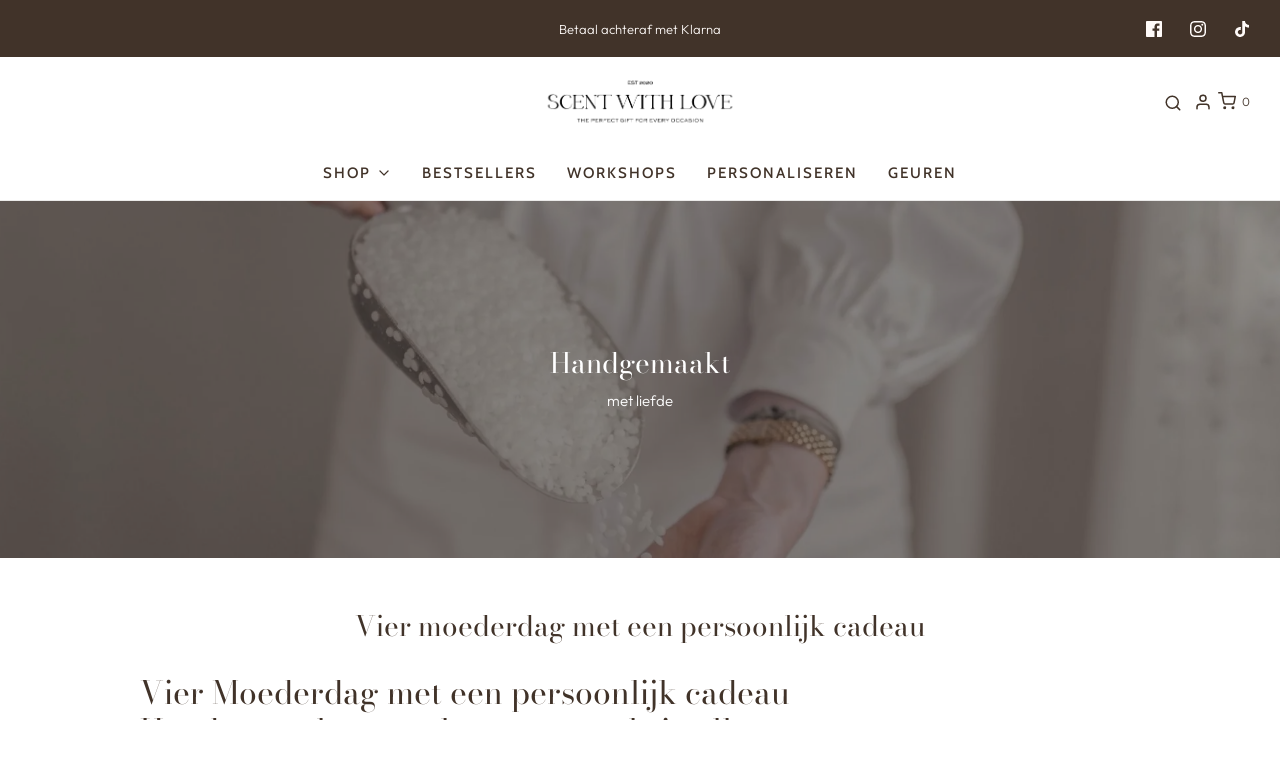

--- FILE ---
content_type: text/html; charset=utf-8
request_url: https://www.scentwithlove.nl/pages/vier-moederdag-met-een-persoonlijk-cadeau
body_size: 41609
content:
<!DOCTYPE html>
<!--[if lt IE 7 ]><html class="no-js ie ie6" lang="en"> <![endif]-->
<!--[if IE 7 ]><html class="no-js ie ie7" lang="en"> <![endif]-->
<!--[if IE 8 ]><html class="no-js ie ie8" lang="en"> <![endif]-->
<!--[if (gte IE 9)|!(IE)]><!-->
<html
	class="no-js"
	lang="nl"
	data-headings-size="small"
>
<!--<![endif]-->

<head>

	<meta charset="utf-8">

	<!--[if lt IE 9]>
		<script src="//html5shim.googlecode.com/svn/trunk/html5.js"></script>
	<![endif]--><title>
		Vier moederdag met een persoonlijk cadeau &ndash; Scent with Love
	</title>

	<link rel="preconnect" href="https://cdn.shopify.com" crossorigin>

	<script type="text/javascript">
		document.documentElement.className = document.documentElement.className.replace('no-js', 'js');
	</script>

	
	<meta name="description" content="Vier Moederdag met een persoonlijk cadeauHandgemaakte geurkaarsen met kristallen Druk je  liefde en waardering uit Laat je moeder of oma zien hoeveel je om ze geeft deze Moederdag met een uniek en attent cadeau van Scent with Love. Onze speciaal handgemaakte geurkaarsen met kristallen zijn de perfecte manier om je lief">
	

	
	<meta name="viewport" content="width=device-width, initial-scale=1, shrink-to-fit=no">
	

	<!-- /snippets/social-meta-tags.liquid -->


<meta property="og:site_name" content="Scent with Love">
<meta property="og:url" content="https://www.scentwithlove.nl/pages/vier-moederdag-met-een-persoonlijk-cadeau">
<meta property="og:title" content="Vier moederdag met een persoonlijk cadeau">
<meta property="og:type" content="website">
<meta property="og:description" content="Vier Moederdag met een persoonlijk cadeauHandgemaakte geurkaarsen met kristallen Druk je  liefde en waardering uit Laat je moeder of oma zien hoeveel je om ze geeft deze Moederdag met een uniek en attent cadeau van Scent with Love. Onze speciaal handgemaakte geurkaarsen met kristallen zijn de perfecte manier om je lief">

<meta property="og:image" content="http://www.scentwithlove.nl/cdn/shop/files/Scent_sfeer_feb_2022-12_e71859cc-78c6-4f01-9b74-31347d244708_1200x1200.jpg?v=1647862647">
<meta property="og:image:alt" content="Scent with Love">
<meta property="og:image:secure_url" content="https://www.scentwithlove.nl/cdn/shop/files/Scent_sfeer_feb_2022-12_e71859cc-78c6-4f01-9b74-31347d244708_1200x1200.jpg?v=1647862647">


<meta name="twitter:card" content="summary_large_image">
<meta name="twitter:title" content="Vier moederdag met een persoonlijk cadeau">
<meta name="twitter:description" content="Vier Moederdag met een persoonlijk cadeauHandgemaakte geurkaarsen met kristallen Druk je  liefde en waardering uit Laat je moeder of oma zien hoeveel je om ze geeft deze Moederdag met een uniek en attent cadeau van Scent with Love. Onze speciaal handgemaakte geurkaarsen met kristallen zijn de perfecte manier om je lief">


	<link rel="canonical" href="https://www.scentwithlove.nl/pages/vier-moederdag-met-een-persoonlijk-cadeau" />

	<!-- CSS -->
	<style>
/*============================================================================
  Typography
==============================================================================*/





@font-face {
  font-family: "Bodoni Moda";
  font-weight: 400;
  font-style: normal;
  font-display: swap;
  src: url("//www.scentwithlove.nl/cdn/fonts/bodoni_moda/bodonimoda_n4.025af1859727a91866b3c708393a6dc972156491.woff2") format("woff2"),
       url("//www.scentwithlove.nl/cdn/fonts/bodoni_moda/bodonimoda_n4.aebb4417dfed0dc5ec4a330249c3862add089916.woff") format("woff");
}

@font-face {
  font-family: Outfit;
  font-weight: 300;
  font-style: normal;
  font-display: swap;
  src: url("//www.scentwithlove.nl/cdn/fonts/outfit/outfit_n3.8c97ae4c4fac7c2ea467a6dc784857f4de7e0e37.woff2") format("woff2"),
       url("//www.scentwithlove.nl/cdn/fonts/outfit/outfit_n3.b50a189ccde91f9bceee88f207c18c09f0b62a7b.woff") format("woff");
}

@font-face {
  font-family: Cabin;
  font-weight: 500;
  font-style: normal;
  font-display: swap;
  src: url("//www.scentwithlove.nl/cdn/fonts/cabin/cabin_n5.0250ac238cfbbff14d3c16fcc89f227ca95d5c6f.woff2") format("woff2"),
       url("//www.scentwithlove.nl/cdn/fonts/cabin/cabin_n5.46470cf25a90d766aece73a31a42bfd8ef7a470b.woff") format("woff");
}


  @font-face {
  font-family: Outfit;
  font-weight: 400;
  font-style: normal;
  font-display: swap;
  src: url("//www.scentwithlove.nl/cdn/fonts/outfit/outfit_n4.387c2e2715c484a1f1075eb90d64808f1b37ac58.woff2") format("woff2"),
       url("//www.scentwithlove.nl/cdn/fonts/outfit/outfit_n4.aca8c81f18f62c9baa15c2dc5d1f6dd5442cdc50.woff") format("woff");
}







/*============================================================================
  #General Variables
==============================================================================*/

:root {
  --page-background: #ffffff;

  --color-primary: #413329;
  --disabled-color-primary: rgba(65, 51, 41, 0.5);
  --color-primary-opacity-05: rgba(65, 51, 41, 0.05);
  --link-color: #413329;
  --active-link-color: #e3e3e3;

  --button-background-color: #413329;
  --button-background-hover-color: #4f3e33;
  --button-background-hover-color-lighten: #5e4a3d;
  --button-text-color: #ffffff;
  --button-border-color: rgba(255, 255, 255, 0.1);

  --sale-color: #e3e3e3;
  --sale-text-color: #333333;
  --sale-color-faint: rgba(227, 227, 227, 0.1);
  --sold-out-color: #d9c2ad;
  --sold-out-text-color: #ffffff;

  --header-background: #ffffff;
  --header-text: #413329;
  --header-text-opacity-80: rgba(65, 51, 41, 0.8);
  --header-border-color: rgba(65, 51, 41, 0.1);
  --header-border-color-dark: rgba(65, 51, 41, 0.15);
  --header-hover-background-color: rgba(65, 51, 41, 0.1);
  --header-overlay-text: #ffffff;

  --sticky-header-background: #ffffff;
  --sticky-header-text: #413329;
  --sticky-header-border: rgba(65, 51, 41, 0.1);

  --mobile-menu-text: #ffffff;
  --mobile-menu-background: #d9c2ad;
  --mobile-menu-border-color: rgba(255, 255, 255, 0.5);

  --footer-background: #413329;
  --footer-text: #ffffff;
  --footer-hover-background-color: rgba(255, 255, 255, 0.1);


  --pop-up-text: #ffffff;
  --pop-up-background: #413329;

  --secondary-color: rgba(0, 0, 0, 1) !default;
  --select-padding: 5px;
  --select-radius: 2px !default;

  --border-color: rgba(65, 51, 41, 0.5);
  --border-search: rgba(65, 51, 41, 0.1);
  --border-color-subtle: rgba(65, 51, 41, 0.1);
  --border-color-subtle-darken: #31271f;

  --color-scheme-light-background: #d9c2ad;
  --color-scheme-light-background-hover: rgba(217, 194, 173, 0.1);
  --color-scheme-light-text: #413329;
  --color-scheme-light-text-hover: rgba(65, 51, 41, 0.7);
  --color-scheme-light-input-hover: rgba(65, 51, 41, 0.1);
  --color-scheme-light-link: #413329;
  --color-scheme-light-link-active: #413329;

  --color-scheme-accent-background: #413329;
  --color-scheme-accent-background-hover: rgba(65, 51, 41, 0.1);
  --color-scheme-accent-text: #ffffff;
  --color-scheme-accent-text-hover: rgba(255, 255, 255, 0.7);
  --color-scheme-accent-input-hover: rgba(255, 255, 255, 0.1);
  --color-scheme-accent-link: #ffffff;
  --color-scheme-accent-link-active: #ffffff;

  --color-scheme-dark-background: #413329;
  --color-scheme-dark-background-hover: rgba(65, 51, 41, 0.1);
  --color-scheme-dark-text: #f3f3f3;
  --color-scheme-dark-text-hover: rgba(243, 243, 243, 0.7);
  --color-scheme-dark-input-hover: rgba(243, 243, 243, 0.1);
  --color-scheme-dark-link: #F3F3F3;
  --color-scheme-dark-link-active: #F3F3F3;

  --header-font-stack: "Bodoni Moda", serif;
  --header-font-weight: 400;
  --header-font-style: normal;
  --header-font-transform: none;

  
  --header-letter-spacing: normal;
  

  --body-font-stack: Outfit, sans-serif;
  --body-font-weight: 300;
  --body-font-style: normal;
  --body-font-size-int: 15;
  --body-font-size: 15px;

  
    --body-small-font-size-int: 12;
    --body-small-font-size: 12px;
  

  --subheading-font-stack: Cabin, sans-serif;
  --subheading-font-weight: 500;
  --subheading-font-style: normal;
  --subheading-font-transform: uppercase;
  --subheading-case: uppercase;

  
  --heading-base: 28;
  --subheading-base: 14;
  --subheading-2-font-size: 16px;
  --subheading-2-line-height: 20px;
  --product-titles: 20px;
  --subpage-header: 20;
  --subpage-header-px: 20px;
  --subpage-header-line-height: 28px;
  --heading-font-size: 28px;
  --heading-line-height: 36px;
  --subheading-font-size: 14px;
  --subheading-line-height: 18px;
  

  --color-image-overlay: #333333;
  --color-image-overlay-text: #ffffff;
  --image-overlay-opacity: calc(50 / 100);

  --flexslider-icon-eot: //www.scentwithlove.nl/cdn/shop/t/13/assets/flexslider-icon.eot?v=70838442330258149421708003040;
  --flexslider-icon-eot-ie: //www.scentwithlove.nl/cdn/shop/t/13/assets/flexslider-icon.eot%23iefix?v=1368;
  --flexslider-icon-woff: //www.scentwithlove.nl/cdn/shop/t/13/assets/flexslider-icon.eot?v=70838442330258149421708003040;
  --flexslider-icon-ttf: //www.scentwithlove.nl/cdn/shop/t/13/assets/flexslider-icon.eot?v=70838442330258149421708003040;
  --flexslider-icon-svg: //www.scentwithlove.nl/cdn/shop/t/13/assets/flexslider-icon.eot?v=70838442330258149421708003040;

  --delete-button-png: //www.scentwithlove.nl/cdn/shop/t/13/assets/delete.png?v=1368;
  --loader-svg: //www.scentwithlove.nl/cdn/shop/t/13/assets/loader.svg?v=119822953187440061741708003041;

  
  --mobile-menu-link-transform: uppercase;
  --mobile-menu-link-letter-spacing: 2px;
  

  
  --buttons-transform: uppercase;
  --buttons-letter-spacing: 2px;
  

  
    --button-font-family: var(--body-font-stack);
    --button-font-weight: var(--body-font-weight);
    --button-font-style: var(--body-font-style);
    --button-font-size: var(--body-font-size);
  

  
    --button-font-size-int: calc(var(--body-font-size-int) - 2);
  

  
    --subheading-letter-spacing: 1px;
  

  
    --nav-font-family: var(--subheading-font-stack);
    --nav-font-weight: var(--subheading-font-weight);
    --nav-font-style: var(--subheading-font-style);
  

  
    --nav-text-transform: uppercase;
    --nav-letter-spacing: 2px;
  

  
    --nav-font-size-int: var(--body-font-size-int);
  

  --page-width: 1000px;
  --page-width-with-padding: 1030px;
  --narrow-width-with-padding: 730px;
  --column-gap-width: 30px;
  --column-gap-width-half: 15.0px;

  --password-text-color: #000000;
  --password-error-background: #feebeb;
  --password-error-text: #7e1412;
  --password-login-background: #111111;
  --password-login-text: #b8b8b8;
  --password-btn-text: #ffffff;
  --password-btn-background: #000000;
  --password-btn-background-success: #4caf50;
  --success-color: #28a745;
  --error-color: #DC3545;
  --warning-color: #EB9247;

  /* Shop Pay Installments variables */
  --color-body: #ffffff;
  --color-bg: #ffffff;
}
</style>


	
	<link rel="preload" href="//www.scentwithlove.nl/cdn/shop/t/13/assets/theme.min.css?v=122306779705804709651708003040" as="style">
	<link href="//www.scentwithlove.nl/cdn/shop/t/13/assets/theme.min.css?v=122306779705804709651708003040" rel="stylesheet" type="text/css" media="all" />
	

	<link href="//www.scentwithlove.nl/cdn/shop/t/13/assets/custom.css?v=60929843993882887651708003040" rel="stylesheet" type="text/css" media="all" />

	

	

	
	<link rel="shortcut icon" href="//www.scentwithlove.nl/cdn/shop/files/Logo_suite_SWL-57_32x32.png?v=1659518038" type="image/png">
	

	<link rel="sitemap" type="application/xml" title="Sitemap" href="/sitemap.xml" />

	<script>window.performance && window.performance.mark && window.performance.mark('shopify.content_for_header.start');</script><meta name="google-site-verification" content="Ru7x_QHncnD1xBxYrDcdAm-5AFQseUKPGN7Jxe1lHGw">
<meta id="shopify-digital-wallet" name="shopify-digital-wallet" content="/55540449378/digital_wallets/dialog">
<meta name="shopify-checkout-api-token" content="bcbd585ab4de5eb4be70b0d7e6d42239">
<script async="async" src="/checkouts/internal/preloads.js?locale=nl-NL"></script>
<link rel="preconnect" href="https://shop.app" crossorigin="anonymous">
<script async="async" src="https://shop.app/checkouts/internal/preloads.js?locale=nl-NL&shop_id=55540449378" crossorigin="anonymous"></script>
<script id="apple-pay-shop-capabilities" type="application/json">{"shopId":55540449378,"countryCode":"NL","currencyCode":"EUR","merchantCapabilities":["supports3DS"],"merchantId":"gid:\/\/shopify\/Shop\/55540449378","merchantName":"Scent with Love","requiredBillingContactFields":["postalAddress","email"],"requiredShippingContactFields":["postalAddress","email"],"shippingType":"shipping","supportedNetworks":["visa","maestro","masterCard","amex"],"total":{"type":"pending","label":"Scent with Love","amount":"1.00"},"shopifyPaymentsEnabled":true,"supportsSubscriptions":true}</script>
<script id="shopify-features" type="application/json">{"accessToken":"bcbd585ab4de5eb4be70b0d7e6d42239","betas":["rich-media-storefront-analytics"],"domain":"www.scentwithlove.nl","predictiveSearch":true,"shopId":55540449378,"locale":"nl"}</script>
<script>var Shopify = Shopify || {};
Shopify.shop = "scentwl.myshopify.com";
Shopify.locale = "nl";
Shopify.currency = {"active":"EUR","rate":"1.0"};
Shopify.country = "NL";
Shopify.theme = {"name":"Updated copy of Envy || OPT","id":158575493449,"schema_name":"Envy","schema_version":"32.2.0","theme_store_id":411,"role":"main"};
Shopify.theme.handle = "null";
Shopify.theme.style = {"id":null,"handle":null};
Shopify.cdnHost = "www.scentwithlove.nl/cdn";
Shopify.routes = Shopify.routes || {};
Shopify.routes.root = "/";</script>
<script type="module">!function(o){(o.Shopify=o.Shopify||{}).modules=!0}(window);</script>
<script>!function(o){function n(){var o=[];function n(){o.push(Array.prototype.slice.apply(arguments))}return n.q=o,n}var t=o.Shopify=o.Shopify||{};t.loadFeatures=n(),t.autoloadFeatures=n()}(window);</script>
<script>
  window.ShopifyPay = window.ShopifyPay || {};
  window.ShopifyPay.apiHost = "shop.app\/pay";
  window.ShopifyPay.redirectState = null;
</script>
<script id="shop-js-analytics" type="application/json">{"pageType":"page"}</script>
<script defer="defer" async type="module" src="//www.scentwithlove.nl/cdn/shopifycloud/shop-js/modules/v2/client.init-shop-cart-sync_temwk-5i.nl.esm.js"></script>
<script defer="defer" async type="module" src="//www.scentwithlove.nl/cdn/shopifycloud/shop-js/modules/v2/chunk.common_CCZ-xm-Q.esm.js"></script>
<script type="module">
  await import("//www.scentwithlove.nl/cdn/shopifycloud/shop-js/modules/v2/client.init-shop-cart-sync_temwk-5i.nl.esm.js");
await import("//www.scentwithlove.nl/cdn/shopifycloud/shop-js/modules/v2/chunk.common_CCZ-xm-Q.esm.js");

  window.Shopify.SignInWithShop?.initShopCartSync?.({"fedCMEnabled":true,"windoidEnabled":true});

</script>
<script>
  window.Shopify = window.Shopify || {};
  if (!window.Shopify.featureAssets) window.Shopify.featureAssets = {};
  window.Shopify.featureAssets['shop-js'] = {"shop-cart-sync":["modules/v2/client.shop-cart-sync_C_VO6eFW.nl.esm.js","modules/v2/chunk.common_CCZ-xm-Q.esm.js"],"init-fed-cm":["modules/v2/client.init-fed-cm_FItnDNcC.nl.esm.js","modules/v2/chunk.common_CCZ-xm-Q.esm.js"],"shop-button":["modules/v2/client.shop-button_IpPg0fLo.nl.esm.js","modules/v2/chunk.common_CCZ-xm-Q.esm.js"],"init-windoid":["modules/v2/client.init-windoid_DdE6oLv5.nl.esm.js","modules/v2/chunk.common_CCZ-xm-Q.esm.js"],"shop-cash-offers":["modules/v2/client.shop-cash-offers_D6q7lL9C.nl.esm.js","modules/v2/chunk.common_CCZ-xm-Q.esm.js","modules/v2/chunk.modal_BmkKFhvx.esm.js"],"shop-toast-manager":["modules/v2/client.shop-toast-manager_Bl40k8tl.nl.esm.js","modules/v2/chunk.common_CCZ-xm-Q.esm.js"],"init-shop-email-lookup-coordinator":["modules/v2/client.init-shop-email-lookup-coordinator_BOK7joXB.nl.esm.js","modules/v2/chunk.common_CCZ-xm-Q.esm.js"],"pay-button":["modules/v2/client.pay-button_C7i2_XxJ.nl.esm.js","modules/v2/chunk.common_CCZ-xm-Q.esm.js"],"avatar":["modules/v2/client.avatar_BTnouDA3.nl.esm.js"],"init-shop-cart-sync":["modules/v2/client.init-shop-cart-sync_temwk-5i.nl.esm.js","modules/v2/chunk.common_CCZ-xm-Q.esm.js"],"shop-login-button":["modules/v2/client.shop-login-button_DdCzYdFS.nl.esm.js","modules/v2/chunk.common_CCZ-xm-Q.esm.js","modules/v2/chunk.modal_BmkKFhvx.esm.js"],"init-customer-accounts-sign-up":["modules/v2/client.init-customer-accounts-sign-up_DFXIGKiG.nl.esm.js","modules/v2/client.shop-login-button_DdCzYdFS.nl.esm.js","modules/v2/chunk.common_CCZ-xm-Q.esm.js","modules/v2/chunk.modal_BmkKFhvx.esm.js"],"init-shop-for-new-customer-accounts":["modules/v2/client.init-shop-for-new-customer-accounts_CnDrhKuX.nl.esm.js","modules/v2/client.shop-login-button_DdCzYdFS.nl.esm.js","modules/v2/chunk.common_CCZ-xm-Q.esm.js","modules/v2/chunk.modal_BmkKFhvx.esm.js"],"init-customer-accounts":["modules/v2/client.init-customer-accounts_9lqyQGg7.nl.esm.js","modules/v2/client.shop-login-button_DdCzYdFS.nl.esm.js","modules/v2/chunk.common_CCZ-xm-Q.esm.js","modules/v2/chunk.modal_BmkKFhvx.esm.js"],"shop-follow-button":["modules/v2/client.shop-follow-button_DDFkCFR_.nl.esm.js","modules/v2/chunk.common_CCZ-xm-Q.esm.js","modules/v2/chunk.modal_BmkKFhvx.esm.js"],"lead-capture":["modules/v2/client.lead-capture_D6a5IkTE.nl.esm.js","modules/v2/chunk.common_CCZ-xm-Q.esm.js","modules/v2/chunk.modal_BmkKFhvx.esm.js"],"checkout-modal":["modules/v2/client.checkout-modal_ls22PHbP.nl.esm.js","modules/v2/chunk.common_CCZ-xm-Q.esm.js","modules/v2/chunk.modal_BmkKFhvx.esm.js"],"shop-login":["modules/v2/client.shop-login_DnuKONkX.nl.esm.js","modules/v2/chunk.common_CCZ-xm-Q.esm.js","modules/v2/chunk.modal_BmkKFhvx.esm.js"],"payment-terms":["modules/v2/client.payment-terms_Cx_gmh72.nl.esm.js","modules/v2/chunk.common_CCZ-xm-Q.esm.js","modules/v2/chunk.modal_BmkKFhvx.esm.js"]};
</script>
<script>(function() {
  var isLoaded = false;
  function asyncLoad() {
    if (isLoaded) return;
    isLoaded = true;
    var urls = ["\/\/cdn.shopify.com\/proxy\/2d7834272197f3836777b3858f95cdb16a786d4665fb1ea4dfee7093e6c28776\/api.goaffpro.com\/loader.js?shop=scentwl.myshopify.com\u0026sp-cache-control=cHVibGljLCBtYXgtYWdlPTkwMA"];
    for (var i = 0; i < urls.length; i++) {
      var s = document.createElement('script');
      s.type = 'text/javascript';
      s.async = true;
      s.src = urls[i];
      var x = document.getElementsByTagName('script')[0];
      x.parentNode.insertBefore(s, x);
    }
  };
  if(window.attachEvent) {
    window.attachEvent('onload', asyncLoad);
  } else {
    window.addEventListener('load', asyncLoad, false);
  }
})();</script>
<script id="__st">var __st={"a":55540449378,"offset":3600,"reqid":"964add77-6b16-41b2-9cda-2677341f6d73-1768976769","pageurl":"www.scentwithlove.nl\/pages\/vier-moederdag-met-een-persoonlijk-cadeau","s":"pages-119134519625","u":"79ec808fe267","p":"page","rtyp":"page","rid":119134519625};</script>
<script>window.ShopifyPaypalV4VisibilityTracking = true;</script>
<script id="captcha-bootstrap">!function(){'use strict';const t='contact',e='account',n='new_comment',o=[[t,t],['blogs',n],['comments',n],[t,'customer']],c=[[e,'customer_login'],[e,'guest_login'],[e,'recover_customer_password'],[e,'create_customer']],r=t=>t.map((([t,e])=>`form[action*='/${t}']:not([data-nocaptcha='true']) input[name='form_type'][value='${e}']`)).join(','),a=t=>()=>t?[...document.querySelectorAll(t)].map((t=>t.form)):[];function s(){const t=[...o],e=r(t);return a(e)}const i='password',u='form_key',d=['recaptcha-v3-token','g-recaptcha-response','h-captcha-response',i],f=()=>{try{return window.sessionStorage}catch{return}},m='__shopify_v',_=t=>t.elements[u];function p(t,e,n=!1){try{const o=window.sessionStorage,c=JSON.parse(o.getItem(e)),{data:r}=function(t){const{data:e,action:n}=t;return t[m]||n?{data:e,action:n}:{data:t,action:n}}(c);for(const[e,n]of Object.entries(r))t.elements[e]&&(t.elements[e].value=n);n&&o.removeItem(e)}catch(o){console.error('form repopulation failed',{error:o})}}const l='form_type',E='cptcha';function T(t){t.dataset[E]=!0}const w=window,h=w.document,L='Shopify',v='ce_forms',y='captcha';let A=!1;((t,e)=>{const n=(g='f06e6c50-85a8-45c8-87d0-21a2b65856fe',I='https://cdn.shopify.com/shopifycloud/storefront-forms-hcaptcha/ce_storefront_forms_captcha_hcaptcha.v1.5.2.iife.js',D={infoText:'Beschermd door hCaptcha',privacyText:'Privacy',termsText:'Voorwaarden'},(t,e,n)=>{const o=w[L][v],c=o.bindForm;if(c)return c(t,g,e,D).then(n);var r;o.q.push([[t,g,e,D],n]),r=I,A||(h.body.append(Object.assign(h.createElement('script'),{id:'captcha-provider',async:!0,src:r})),A=!0)});var g,I,D;w[L]=w[L]||{},w[L][v]=w[L][v]||{},w[L][v].q=[],w[L][y]=w[L][y]||{},w[L][y].protect=function(t,e){n(t,void 0,e),T(t)},Object.freeze(w[L][y]),function(t,e,n,w,h,L){const[v,y,A,g]=function(t,e,n){const i=e?o:[],u=t?c:[],d=[...i,...u],f=r(d),m=r(i),_=r(d.filter((([t,e])=>n.includes(e))));return[a(f),a(m),a(_),s()]}(w,h,L),I=t=>{const e=t.target;return e instanceof HTMLFormElement?e:e&&e.form},D=t=>v().includes(t);t.addEventListener('submit',(t=>{const e=I(t);if(!e)return;const n=D(e)&&!e.dataset.hcaptchaBound&&!e.dataset.recaptchaBound,o=_(e),c=g().includes(e)&&(!o||!o.value);(n||c)&&t.preventDefault(),c&&!n&&(function(t){try{if(!f())return;!function(t){const e=f();if(!e)return;const n=_(t);if(!n)return;const o=n.value;o&&e.removeItem(o)}(t);const e=Array.from(Array(32),(()=>Math.random().toString(36)[2])).join('');!function(t,e){_(t)||t.append(Object.assign(document.createElement('input'),{type:'hidden',name:u})),t.elements[u].value=e}(t,e),function(t,e){const n=f();if(!n)return;const o=[...t.querySelectorAll(`input[type='${i}']`)].map((({name:t})=>t)),c=[...d,...o],r={};for(const[a,s]of new FormData(t).entries())c.includes(a)||(r[a]=s);n.setItem(e,JSON.stringify({[m]:1,action:t.action,data:r}))}(t,e)}catch(e){console.error('failed to persist form',e)}}(e),e.submit())}));const S=(t,e)=>{t&&!t.dataset[E]&&(n(t,e.some((e=>e===t))),T(t))};for(const o of['focusin','change'])t.addEventListener(o,(t=>{const e=I(t);D(e)&&S(e,y())}));const B=e.get('form_key'),M=e.get(l),P=B&&M;t.addEventListener('DOMContentLoaded',(()=>{const t=y();if(P)for(const e of t)e.elements[l].value===M&&p(e,B);[...new Set([...A(),...v().filter((t=>'true'===t.dataset.shopifyCaptcha))])].forEach((e=>S(e,t)))}))}(h,new URLSearchParams(w.location.search),n,t,e,['guest_login'])})(!0,!0)}();</script>
<script integrity="sha256-4kQ18oKyAcykRKYeNunJcIwy7WH5gtpwJnB7kiuLZ1E=" data-source-attribution="shopify.loadfeatures" defer="defer" src="//www.scentwithlove.nl/cdn/shopifycloud/storefront/assets/storefront/load_feature-a0a9edcb.js" crossorigin="anonymous"></script>
<script crossorigin="anonymous" defer="defer" src="//www.scentwithlove.nl/cdn/shopifycloud/storefront/assets/shopify_pay/storefront-65b4c6d7.js?v=20250812"></script>
<script data-source-attribution="shopify.dynamic_checkout.dynamic.init">var Shopify=Shopify||{};Shopify.PaymentButton=Shopify.PaymentButton||{isStorefrontPortableWallets:!0,init:function(){window.Shopify.PaymentButton.init=function(){};var t=document.createElement("script");t.src="https://www.scentwithlove.nl/cdn/shopifycloud/portable-wallets/latest/portable-wallets.nl.js",t.type="module",document.head.appendChild(t)}};
</script>
<script data-source-attribution="shopify.dynamic_checkout.buyer_consent">
  function portableWalletsHideBuyerConsent(e){var t=document.getElementById("shopify-buyer-consent"),n=document.getElementById("shopify-subscription-policy-button");t&&n&&(t.classList.add("hidden"),t.setAttribute("aria-hidden","true"),n.removeEventListener("click",e))}function portableWalletsShowBuyerConsent(e){var t=document.getElementById("shopify-buyer-consent"),n=document.getElementById("shopify-subscription-policy-button");t&&n&&(t.classList.remove("hidden"),t.removeAttribute("aria-hidden"),n.addEventListener("click",e))}window.Shopify?.PaymentButton&&(window.Shopify.PaymentButton.hideBuyerConsent=portableWalletsHideBuyerConsent,window.Shopify.PaymentButton.showBuyerConsent=portableWalletsShowBuyerConsent);
</script>
<script data-source-attribution="shopify.dynamic_checkout.cart.bootstrap">document.addEventListener("DOMContentLoaded",(function(){function t(){return document.querySelector("shopify-accelerated-checkout-cart, shopify-accelerated-checkout")}if(t())Shopify.PaymentButton.init();else{new MutationObserver((function(e,n){t()&&(Shopify.PaymentButton.init(),n.disconnect())})).observe(document.body,{childList:!0,subtree:!0})}}));
</script>
<link id="shopify-accelerated-checkout-styles" rel="stylesheet" media="screen" href="https://www.scentwithlove.nl/cdn/shopifycloud/portable-wallets/latest/accelerated-checkout-backwards-compat.css" crossorigin="anonymous">
<style id="shopify-accelerated-checkout-cart">
        #shopify-buyer-consent {
  margin-top: 1em;
  display: inline-block;
  width: 100%;
}

#shopify-buyer-consent.hidden {
  display: none;
}

#shopify-subscription-policy-button {
  background: none;
  border: none;
  padding: 0;
  text-decoration: underline;
  font-size: inherit;
  cursor: pointer;
}

#shopify-subscription-policy-button::before {
  box-shadow: none;
}

      </style>

<script>window.performance && window.performance.mark && window.performance.mark('shopify.content_for_header.end');</script>

	<script type="text/javascript">
		window.wetheme = {
			name: 'Envy',
			webcomponentRegistry: {
                registry: {},
				checkScriptLoaded: function(key) {
					return window.wetheme.webcomponentRegistry.registry[key] ? true : false
				},
                register: function(registration) {
                    if(!window.wetheme.webcomponentRegistry.checkScriptLoaded(registration.key)) {
                      window.wetheme.webcomponentRegistry.registry[registration.key] = registration
                    }
                }
            }
        };
	</script>

	

	
<!-- BEGIN app block: shopify://apps/vo-product-options/blocks/embed-block/430cbd7b-bd20-4c16-ba41-db6f4c645164 --><script>var bcpo_product=null;   var bcpo_settings=bcpo_settings || {"shop_currency":"EUR","money_format2":"€{{amount_with_comma_separator}} EUR","money_format_without_currency":"€{{amount_with_comma_separator}}","_3lj2l":"6837347057762"};var inventory_quantity = [];if(bcpo_product) { for (var i = 0; i < bcpo_product.variants.length; i += 1) { bcpo_product.variants[i].inventory_quantity = inventory_quantity[i]; }}window.bcpo = window.bcpo || {}; bcpo.cart = {"note":null,"attributes":{},"original_total_price":0,"total_price":0,"total_discount":0,"total_weight":0.0,"item_count":0,"items":[],"requires_shipping":false,"currency":"EUR","items_subtotal_price":0,"cart_level_discount_applications":[],"checkout_charge_amount":0}; bcpo.ogFormData = FormData; bcpo.money_with_currency_format = "€{{amount_with_comma_separator}} EUR";bcpo.money_format = "€{{amount_with_comma_separator}}"; if (bcpo_settings) { bcpo_settings.shop_currency = "EUR";} else { var bcpo_settings = {shop_currency: "EUR" }; }</script>


<!-- END app block --><!-- BEGIN app block: shopify://apps/klaviyo-email-marketing-sms/blocks/klaviyo-onsite-embed/2632fe16-c075-4321-a88b-50b567f42507 -->












  <script async src="https://static.klaviyo.com/onsite/js/RHUtFw/klaviyo.js?company_id=RHUtFw"></script>
  <script>!function(){if(!window.klaviyo){window._klOnsite=window._klOnsite||[];try{window.klaviyo=new Proxy({},{get:function(n,i){return"push"===i?function(){var n;(n=window._klOnsite).push.apply(n,arguments)}:function(){for(var n=arguments.length,o=new Array(n),w=0;w<n;w++)o[w]=arguments[w];var t="function"==typeof o[o.length-1]?o.pop():void 0,e=new Promise((function(n){window._klOnsite.push([i].concat(o,[function(i){t&&t(i),n(i)}]))}));return e}}})}catch(n){window.klaviyo=window.klaviyo||[],window.klaviyo.push=function(){var n;(n=window._klOnsite).push.apply(n,arguments)}}}}();</script>

  




  <script>
    window.klaviyoReviewsProductDesignMode = false
  </script>







<!-- END app block --><script src="https://cdn.shopify.com/extensions/019bd967-c562-7ddb-90ed-985db7100bf5/best-custom-product-options-414/assets/best_custom_product_options.js" type="text/javascript" defer="defer"></script>
<link href="https://cdn.shopify.com/extensions/019bd967-c562-7ddb-90ed-985db7100bf5/best-custom-product-options-414/assets/bcpo-front.css" rel="stylesheet" type="text/css" media="all">
<script src="https://cdn.shopify.com/extensions/019b09dd-709f-7233-8c82-cc4081277048/klaviyo-email-marketing-44/assets/app.js" type="text/javascript" defer="defer"></script>
<link href="https://cdn.shopify.com/extensions/019b09dd-709f-7233-8c82-cc4081277048/klaviyo-email-marketing-44/assets/app.css" rel="stylesheet" type="text/css" media="all">
<link href="https://monorail-edge.shopifysvc.com" rel="dns-prefetch">
<script>(function(){if ("sendBeacon" in navigator && "performance" in window) {try {var session_token_from_headers = performance.getEntriesByType('navigation')[0].serverTiming.find(x => x.name == '_s').description;} catch {var session_token_from_headers = undefined;}var session_cookie_matches = document.cookie.match(/_shopify_s=([^;]*)/);var session_token_from_cookie = session_cookie_matches && session_cookie_matches.length === 2 ? session_cookie_matches[1] : "";var session_token = session_token_from_headers || session_token_from_cookie || "";function handle_abandonment_event(e) {var entries = performance.getEntries().filter(function(entry) {return /monorail-edge.shopifysvc.com/.test(entry.name);});if (!window.abandonment_tracked && entries.length === 0) {window.abandonment_tracked = true;var currentMs = Date.now();var navigation_start = performance.timing.navigationStart;var payload = {shop_id: 55540449378,url: window.location.href,navigation_start,duration: currentMs - navigation_start,session_token,page_type: "page"};window.navigator.sendBeacon("https://monorail-edge.shopifysvc.com/v1/produce", JSON.stringify({schema_id: "online_store_buyer_site_abandonment/1.1",payload: payload,metadata: {event_created_at_ms: currentMs,event_sent_at_ms: currentMs}}));}}window.addEventListener('pagehide', handle_abandonment_event);}}());</script>
<script id="web-pixels-manager-setup">(function e(e,d,r,n,o){if(void 0===o&&(o={}),!Boolean(null===(a=null===(i=window.Shopify)||void 0===i?void 0:i.analytics)||void 0===a?void 0:a.replayQueue)){var i,a;window.Shopify=window.Shopify||{};var t=window.Shopify;t.analytics=t.analytics||{};var s=t.analytics;s.replayQueue=[],s.publish=function(e,d,r){return s.replayQueue.push([e,d,r]),!0};try{self.performance.mark("wpm:start")}catch(e){}var l=function(){var e={modern:/Edge?\/(1{2}[4-9]|1[2-9]\d|[2-9]\d{2}|\d{4,})\.\d+(\.\d+|)|Firefox\/(1{2}[4-9]|1[2-9]\d|[2-9]\d{2}|\d{4,})\.\d+(\.\d+|)|Chrom(ium|e)\/(9{2}|\d{3,})\.\d+(\.\d+|)|(Maci|X1{2}).+ Version\/(15\.\d+|(1[6-9]|[2-9]\d|\d{3,})\.\d+)([,.]\d+|)( \(\w+\)|)( Mobile\/\w+|) Safari\/|Chrome.+OPR\/(9{2}|\d{3,})\.\d+\.\d+|(CPU[ +]OS|iPhone[ +]OS|CPU[ +]iPhone|CPU IPhone OS|CPU iPad OS)[ +]+(15[._]\d+|(1[6-9]|[2-9]\d|\d{3,})[._]\d+)([._]\d+|)|Android:?[ /-](13[3-9]|1[4-9]\d|[2-9]\d{2}|\d{4,})(\.\d+|)(\.\d+|)|Android.+Firefox\/(13[5-9]|1[4-9]\d|[2-9]\d{2}|\d{4,})\.\d+(\.\d+|)|Android.+Chrom(ium|e)\/(13[3-9]|1[4-9]\d|[2-9]\d{2}|\d{4,})\.\d+(\.\d+|)|SamsungBrowser\/([2-9]\d|\d{3,})\.\d+/,legacy:/Edge?\/(1[6-9]|[2-9]\d|\d{3,})\.\d+(\.\d+|)|Firefox\/(5[4-9]|[6-9]\d|\d{3,})\.\d+(\.\d+|)|Chrom(ium|e)\/(5[1-9]|[6-9]\d|\d{3,})\.\d+(\.\d+|)([\d.]+$|.*Safari\/(?![\d.]+ Edge\/[\d.]+$))|(Maci|X1{2}).+ Version\/(10\.\d+|(1[1-9]|[2-9]\d|\d{3,})\.\d+)([,.]\d+|)( \(\w+\)|)( Mobile\/\w+|) Safari\/|Chrome.+OPR\/(3[89]|[4-9]\d|\d{3,})\.\d+\.\d+|(CPU[ +]OS|iPhone[ +]OS|CPU[ +]iPhone|CPU IPhone OS|CPU iPad OS)[ +]+(10[._]\d+|(1[1-9]|[2-9]\d|\d{3,})[._]\d+)([._]\d+|)|Android:?[ /-](13[3-9]|1[4-9]\d|[2-9]\d{2}|\d{4,})(\.\d+|)(\.\d+|)|Mobile Safari.+OPR\/([89]\d|\d{3,})\.\d+\.\d+|Android.+Firefox\/(13[5-9]|1[4-9]\d|[2-9]\d{2}|\d{4,})\.\d+(\.\d+|)|Android.+Chrom(ium|e)\/(13[3-9]|1[4-9]\d|[2-9]\d{2}|\d{4,})\.\d+(\.\d+|)|Android.+(UC? ?Browser|UCWEB|U3)[ /]?(15\.([5-9]|\d{2,})|(1[6-9]|[2-9]\d|\d{3,})\.\d+)\.\d+|SamsungBrowser\/(5\.\d+|([6-9]|\d{2,})\.\d+)|Android.+MQ{2}Browser\/(14(\.(9|\d{2,})|)|(1[5-9]|[2-9]\d|\d{3,})(\.\d+|))(\.\d+|)|K[Aa][Ii]OS\/(3\.\d+|([4-9]|\d{2,})\.\d+)(\.\d+|)/},d=e.modern,r=e.legacy,n=navigator.userAgent;return n.match(d)?"modern":n.match(r)?"legacy":"unknown"}(),u="modern"===l?"modern":"legacy",c=(null!=n?n:{modern:"",legacy:""})[u],f=function(e){return[e.baseUrl,"/wpm","/b",e.hashVersion,"modern"===e.buildTarget?"m":"l",".js"].join("")}({baseUrl:d,hashVersion:r,buildTarget:u}),m=function(e){var d=e.version,r=e.bundleTarget,n=e.surface,o=e.pageUrl,i=e.monorailEndpoint;return{emit:function(e){var a=e.status,t=e.errorMsg,s=(new Date).getTime(),l=JSON.stringify({metadata:{event_sent_at_ms:s},events:[{schema_id:"web_pixels_manager_load/3.1",payload:{version:d,bundle_target:r,page_url:o,status:a,surface:n,error_msg:t},metadata:{event_created_at_ms:s}}]});if(!i)return console&&console.warn&&console.warn("[Web Pixels Manager] No Monorail endpoint provided, skipping logging."),!1;try{return self.navigator.sendBeacon.bind(self.navigator)(i,l)}catch(e){}var u=new XMLHttpRequest;try{return u.open("POST",i,!0),u.setRequestHeader("Content-Type","text/plain"),u.send(l),!0}catch(e){return console&&console.warn&&console.warn("[Web Pixels Manager] Got an unhandled error while logging to Monorail."),!1}}}}({version:r,bundleTarget:l,surface:e.surface,pageUrl:self.location.href,monorailEndpoint:e.monorailEndpoint});try{o.browserTarget=l,function(e){var d=e.src,r=e.async,n=void 0===r||r,o=e.onload,i=e.onerror,a=e.sri,t=e.scriptDataAttributes,s=void 0===t?{}:t,l=document.createElement("script"),u=document.querySelector("head"),c=document.querySelector("body");if(l.async=n,l.src=d,a&&(l.integrity=a,l.crossOrigin="anonymous"),s)for(var f in s)if(Object.prototype.hasOwnProperty.call(s,f))try{l.dataset[f]=s[f]}catch(e){}if(o&&l.addEventListener("load",o),i&&l.addEventListener("error",i),u)u.appendChild(l);else{if(!c)throw new Error("Did not find a head or body element to append the script");c.appendChild(l)}}({src:f,async:!0,onload:function(){if(!function(){var e,d;return Boolean(null===(d=null===(e=window.Shopify)||void 0===e?void 0:e.analytics)||void 0===d?void 0:d.initialized)}()){var d=window.webPixelsManager.init(e)||void 0;if(d){var r=window.Shopify.analytics;r.replayQueue.forEach((function(e){var r=e[0],n=e[1],o=e[2];d.publishCustomEvent(r,n,o)})),r.replayQueue=[],r.publish=d.publishCustomEvent,r.visitor=d.visitor,r.initialized=!0}}},onerror:function(){return m.emit({status:"failed",errorMsg:"".concat(f," has failed to load")})},sri:function(e){var d=/^sha384-[A-Za-z0-9+/=]+$/;return"string"==typeof e&&d.test(e)}(c)?c:"",scriptDataAttributes:o}),m.emit({status:"loading"})}catch(e){m.emit({status:"failed",errorMsg:(null==e?void 0:e.message)||"Unknown error"})}}})({shopId: 55540449378,storefrontBaseUrl: "https://www.scentwithlove.nl",extensionsBaseUrl: "https://extensions.shopifycdn.com/cdn/shopifycloud/web-pixels-manager",monorailEndpoint: "https://monorail-edge.shopifysvc.com/unstable/produce_batch",surface: "storefront-renderer",enabledBetaFlags: ["2dca8a86"],webPixelsConfigList: [{"id":"2656174409","configuration":"{\"shop\":\"scentwl.myshopify.com\",\"cookie_duration\":\"604800\",\"first_touch_or_last\":\"last_touch\",\"goaffpro_identifiers\":\"gfp_ref,ref,aff,wpam_id,click_id\",\"ignore_ad_clicks\":\"false\"}","eventPayloadVersion":"v1","runtimeContext":"STRICT","scriptVersion":"a74598cb423e21a6befc33d5db5fba42","type":"APP","apiClientId":2744533,"privacyPurposes":["ANALYTICS","MARKETING"],"dataSharingAdjustments":{"protectedCustomerApprovalScopes":["read_customer_address","read_customer_email","read_customer_name","read_customer_personal_data","read_customer_phone"]}},{"id":"908591433","configuration":"{\"config\":\"{\\\"pixel_id\\\":\\\"G-4VL3YBR5V7\\\",\\\"target_country\\\":\\\"NL\\\",\\\"gtag_events\\\":[{\\\"type\\\":\\\"search\\\",\\\"action_label\\\":\\\"G-4VL3YBR5V7\\\"},{\\\"type\\\":\\\"begin_checkout\\\",\\\"action_label\\\":\\\"G-4VL3YBR5V7\\\"},{\\\"type\\\":\\\"view_item\\\",\\\"action_label\\\":[\\\"G-4VL3YBR5V7\\\",\\\"MC-W8X3MKD43C\\\"]},{\\\"type\\\":\\\"purchase\\\",\\\"action_label\\\":[\\\"G-4VL3YBR5V7\\\",\\\"MC-W8X3MKD43C\\\"]},{\\\"type\\\":\\\"page_view\\\",\\\"action_label\\\":[\\\"G-4VL3YBR5V7\\\",\\\"MC-W8X3MKD43C\\\"]},{\\\"type\\\":\\\"add_payment_info\\\",\\\"action_label\\\":\\\"G-4VL3YBR5V7\\\"},{\\\"type\\\":\\\"add_to_cart\\\",\\\"action_label\\\":\\\"G-4VL3YBR5V7\\\"}],\\\"enable_monitoring_mode\\\":false}\"}","eventPayloadVersion":"v1","runtimeContext":"OPEN","scriptVersion":"b2a88bafab3e21179ed38636efcd8a93","type":"APP","apiClientId":1780363,"privacyPurposes":[],"dataSharingAdjustments":{"protectedCustomerApprovalScopes":["read_customer_address","read_customer_email","read_customer_name","read_customer_personal_data","read_customer_phone"]}},{"id":"376537417","configuration":"{\"pixel_id\":\"734579444026562\",\"pixel_type\":\"facebook_pixel\",\"metaapp_system_user_token\":\"-\"}","eventPayloadVersion":"v1","runtimeContext":"OPEN","scriptVersion":"ca16bc87fe92b6042fbaa3acc2fbdaa6","type":"APP","apiClientId":2329312,"privacyPurposes":["ANALYTICS","MARKETING","SALE_OF_DATA"],"dataSharingAdjustments":{"protectedCustomerApprovalScopes":["read_customer_address","read_customer_email","read_customer_name","read_customer_personal_data","read_customer_phone"]}},{"id":"shopify-app-pixel","configuration":"{}","eventPayloadVersion":"v1","runtimeContext":"STRICT","scriptVersion":"0450","apiClientId":"shopify-pixel","type":"APP","privacyPurposes":["ANALYTICS","MARKETING"]},{"id":"shopify-custom-pixel","eventPayloadVersion":"v1","runtimeContext":"LAX","scriptVersion":"0450","apiClientId":"shopify-pixel","type":"CUSTOM","privacyPurposes":["ANALYTICS","MARKETING"]}],isMerchantRequest: false,initData: {"shop":{"name":"Scent with Love","paymentSettings":{"currencyCode":"EUR"},"myshopifyDomain":"scentwl.myshopify.com","countryCode":"NL","storefrontUrl":"https:\/\/www.scentwithlove.nl"},"customer":null,"cart":null,"checkout":null,"productVariants":[],"purchasingCompany":null},},"https://www.scentwithlove.nl/cdn","fcfee988w5aeb613cpc8e4bc33m6693e112",{"modern":"","legacy":""},{"shopId":"55540449378","storefrontBaseUrl":"https:\/\/www.scentwithlove.nl","extensionBaseUrl":"https:\/\/extensions.shopifycdn.com\/cdn\/shopifycloud\/web-pixels-manager","surface":"storefront-renderer","enabledBetaFlags":"[\"2dca8a86\"]","isMerchantRequest":"false","hashVersion":"fcfee988w5aeb613cpc8e4bc33m6693e112","publish":"custom","events":"[[\"page_viewed\",{}]]"});</script><script>
  window.ShopifyAnalytics = window.ShopifyAnalytics || {};
  window.ShopifyAnalytics.meta = window.ShopifyAnalytics.meta || {};
  window.ShopifyAnalytics.meta.currency = 'EUR';
  var meta = {"page":{"pageType":"page","resourceType":"page","resourceId":119134519625,"requestId":"964add77-6b16-41b2-9cda-2677341f6d73-1768976769"}};
  for (var attr in meta) {
    window.ShopifyAnalytics.meta[attr] = meta[attr];
  }
</script>
<script class="analytics">
  (function () {
    var customDocumentWrite = function(content) {
      var jquery = null;

      if (window.jQuery) {
        jquery = window.jQuery;
      } else if (window.Checkout && window.Checkout.$) {
        jquery = window.Checkout.$;
      }

      if (jquery) {
        jquery('body').append(content);
      }
    };

    var hasLoggedConversion = function(token) {
      if (token) {
        return document.cookie.indexOf('loggedConversion=' + token) !== -1;
      }
      return false;
    }

    var setCookieIfConversion = function(token) {
      if (token) {
        var twoMonthsFromNow = new Date(Date.now());
        twoMonthsFromNow.setMonth(twoMonthsFromNow.getMonth() + 2);

        document.cookie = 'loggedConversion=' + token + '; expires=' + twoMonthsFromNow;
      }
    }

    var trekkie = window.ShopifyAnalytics.lib = window.trekkie = window.trekkie || [];
    if (trekkie.integrations) {
      return;
    }
    trekkie.methods = [
      'identify',
      'page',
      'ready',
      'track',
      'trackForm',
      'trackLink'
    ];
    trekkie.factory = function(method) {
      return function() {
        var args = Array.prototype.slice.call(arguments);
        args.unshift(method);
        trekkie.push(args);
        return trekkie;
      };
    };
    for (var i = 0; i < trekkie.methods.length; i++) {
      var key = trekkie.methods[i];
      trekkie[key] = trekkie.factory(key);
    }
    trekkie.load = function(config) {
      trekkie.config = config || {};
      trekkie.config.initialDocumentCookie = document.cookie;
      var first = document.getElementsByTagName('script')[0];
      var script = document.createElement('script');
      script.type = 'text/javascript';
      script.onerror = function(e) {
        var scriptFallback = document.createElement('script');
        scriptFallback.type = 'text/javascript';
        scriptFallback.onerror = function(error) {
                var Monorail = {
      produce: function produce(monorailDomain, schemaId, payload) {
        var currentMs = new Date().getTime();
        var event = {
          schema_id: schemaId,
          payload: payload,
          metadata: {
            event_created_at_ms: currentMs,
            event_sent_at_ms: currentMs
          }
        };
        return Monorail.sendRequest("https://" + monorailDomain + "/v1/produce", JSON.stringify(event));
      },
      sendRequest: function sendRequest(endpointUrl, payload) {
        // Try the sendBeacon API
        if (window && window.navigator && typeof window.navigator.sendBeacon === 'function' && typeof window.Blob === 'function' && !Monorail.isIos12()) {
          var blobData = new window.Blob([payload], {
            type: 'text/plain'
          });

          if (window.navigator.sendBeacon(endpointUrl, blobData)) {
            return true;
          } // sendBeacon was not successful

        } // XHR beacon

        var xhr = new XMLHttpRequest();

        try {
          xhr.open('POST', endpointUrl);
          xhr.setRequestHeader('Content-Type', 'text/plain');
          xhr.send(payload);
        } catch (e) {
          console.log(e);
        }

        return false;
      },
      isIos12: function isIos12() {
        return window.navigator.userAgent.lastIndexOf('iPhone; CPU iPhone OS 12_') !== -1 || window.navigator.userAgent.lastIndexOf('iPad; CPU OS 12_') !== -1;
      }
    };
    Monorail.produce('monorail-edge.shopifysvc.com',
      'trekkie_storefront_load_errors/1.1',
      {shop_id: 55540449378,
      theme_id: 158575493449,
      app_name: "storefront",
      context_url: window.location.href,
      source_url: "//www.scentwithlove.nl/cdn/s/trekkie.storefront.cd680fe47e6c39ca5d5df5f0a32d569bc48c0f27.min.js"});

        };
        scriptFallback.async = true;
        scriptFallback.src = '//www.scentwithlove.nl/cdn/s/trekkie.storefront.cd680fe47e6c39ca5d5df5f0a32d569bc48c0f27.min.js';
        first.parentNode.insertBefore(scriptFallback, first);
      };
      script.async = true;
      script.src = '//www.scentwithlove.nl/cdn/s/trekkie.storefront.cd680fe47e6c39ca5d5df5f0a32d569bc48c0f27.min.js';
      first.parentNode.insertBefore(script, first);
    };
    trekkie.load(
      {"Trekkie":{"appName":"storefront","development":false,"defaultAttributes":{"shopId":55540449378,"isMerchantRequest":null,"themeId":158575493449,"themeCityHash":"2226014710874750048","contentLanguage":"nl","currency":"EUR","eventMetadataId":"30cfb288-ed40-45b8-a0c1-8988921efa37"},"isServerSideCookieWritingEnabled":true,"monorailRegion":"shop_domain","enabledBetaFlags":["65f19447"]},"Session Attribution":{},"S2S":{"facebookCapiEnabled":true,"source":"trekkie-storefront-renderer","apiClientId":580111}}
    );

    var loaded = false;
    trekkie.ready(function() {
      if (loaded) return;
      loaded = true;

      window.ShopifyAnalytics.lib = window.trekkie;

      var originalDocumentWrite = document.write;
      document.write = customDocumentWrite;
      try { window.ShopifyAnalytics.merchantGoogleAnalytics.call(this); } catch(error) {};
      document.write = originalDocumentWrite;

      window.ShopifyAnalytics.lib.page(null,{"pageType":"page","resourceType":"page","resourceId":119134519625,"requestId":"964add77-6b16-41b2-9cda-2677341f6d73-1768976769","shopifyEmitted":true});

      var match = window.location.pathname.match(/checkouts\/(.+)\/(thank_you|post_purchase)/)
      var token = match? match[1]: undefined;
      if (!hasLoggedConversion(token)) {
        setCookieIfConversion(token);
        
      }
    });


        var eventsListenerScript = document.createElement('script');
        eventsListenerScript.async = true;
        eventsListenerScript.src = "//www.scentwithlove.nl/cdn/shopifycloud/storefront/assets/shop_events_listener-3da45d37.js";
        document.getElementsByTagName('head')[0].appendChild(eventsListenerScript);

})();</script>
  <script>
  if (!window.ga || (window.ga && typeof window.ga !== 'function')) {
    window.ga = function ga() {
      (window.ga.q = window.ga.q || []).push(arguments);
      if (window.Shopify && window.Shopify.analytics && typeof window.Shopify.analytics.publish === 'function') {
        window.Shopify.analytics.publish("ga_stub_called", {}, {sendTo: "google_osp_migration"});
      }
      console.error("Shopify's Google Analytics stub called with:", Array.from(arguments), "\nSee https://help.shopify.com/manual/promoting-marketing/pixels/pixel-migration#google for more information.");
    };
    if (window.Shopify && window.Shopify.analytics && typeof window.Shopify.analytics.publish === 'function') {
      window.Shopify.analytics.publish("ga_stub_initialized", {}, {sendTo: "google_osp_migration"});
    }
  }
</script>
<script
  defer
  src="https://www.scentwithlove.nl/cdn/shopifycloud/perf-kit/shopify-perf-kit-3.0.4.min.js"
  data-application="storefront-renderer"
  data-shop-id="55540449378"
  data-render-region="gcp-us-east1"
  data-page-type="page"
  data-theme-instance-id="158575493449"
  data-theme-name="Envy"
  data-theme-version="32.2.0"
  data-monorail-region="shop_domain"
  data-resource-timing-sampling-rate="10"
  data-shs="true"
  data-shs-beacon="true"
  data-shs-export-with-fetch="true"
  data-shs-logs-sample-rate="1"
  data-shs-beacon-endpoint="https://www.scentwithlove.nl/api/collect"
></script>
</head>

<body id="vier-moederdag-met-een-persoonlijk-cadeau"
	class="page-title--vier-moederdag-met-een-persoonlijk-cadeau template-page flexbox-wrapper using-mouse">

	

	<div id="main-body" class="" data-editor-open="false">
		<div class="no-js disclaimer container">
			<p></p>
		</div>

		<div id="slideout-overlay"></div>

		<!-- BEGIN sections: header-group -->
<div id="shopify-section-sections--20809405956425__announcement-bar" class="shopify-section shopify-section-group-header-group"><link href="//www.scentwithlove.nl/cdn/shop/t/13/assets/section-announcement-bar.min.css?v=34557249388686196341708003040" rel="stylesheet" type="text/css" media="all" />
<style>
  .notification-bar__wrapper,
  .notification-bar__wrapper * {
    

    font-size: 13px;
    font-family: var(--body-font-stack);
    font-weight: var(--body-font-weight);
    font-style: var(--body-font-style);
    text-transform: none;
    letter-spacing: normal;
    line-height: normal;
  }
</style>












  <style>
    .notification-bar__wrapper {
      background-color: #413329;
      color: #fffbf9;
    }

    .notification-bar .localization__list {
      background-color: #413329;
    }

    .notification-bar .localization__list li:hover,
    .notification-bar .localization__list li[active],
    .notification-bar .localization__list li[selected] {
      background-color: rgba(255, 251, 249, 0.1);
    }

    .notification-bar a,
    .notification-bar a:hover,
    .notification-bar a:focus,
    .notification-bar__message .feather-chevron-left,
    .notification-bar__message .feather-chevron-right {
      color: #fffbf9;
    }

    .notification-bar__message ol.flex-control-nav.flex-control-paging a {
      background-color: rgba(255, 251, 249, 0.6);
      width: 7px;
      height: 7px;
    }

    .notification-bar__message ol.flex-control-nav.flex-control-paging a.flex-active {
      background-color: #fffbf9;
    }
  </style>

  <div
    data-wetheme-section-type="announcement-bar"
    data-wetheme-section-id="sections--20809405956425__announcement-bar"
    class="notification-bar__wrapper"
    data-selector="localization-form-offset-container"
    style="padding-top:14px;padding-bottom:14px;"
  >
    <div class="notification-bar notification-bar--with-content">
      
        <div class="notification-bar__menu">
          
        </div>
      

      <div class="notification-bar__message">
        
          <div 
            data-selector="flexslider-announcement-bar"
            data-slider-id="sections--20809405956425__announcement-bar"
            data-slider-slide-time="5000"
            data-slider-animation="fade"
            data-slider-controls="false"
            data-slider-arrows="false"
            data-slider-dots="true"
            data-slider-pause-on-hover="true"
            class="flexslider"
          >

            

            <ul class="slides">
              
                
                  <li  data-slide-index="0" class="slider-block--announcement_ihVDAg">
                    <p>Betaal achteraf met Klarna</p>
                  </li>
                
              
                
                  <li  data-slide-index="1" class="slider-block--announcement_3QyyJw">
                    <p>Parfum workshop | Launching soon</p>
                  </li>
                
              
                
                  <li  data-slide-index="2" class="slider-block--announcement_wURb7F">
                    <p>4,8 ⭐️⭐️⭐️⭐️⭐️ Google reviews</p>
                  </li>
                
              
                
                  <li  data-slide-index="3" class="slider-block--announcement-0">
                    <p>Gratis verzending vanaf €50(NL)    €100(EU)</p>
                  </li>
                
              
                
                  <li  data-slide-index="4" class="slider-block--announcement-1">
                    <p>Workshop kaarsen maken | Iedere zondag</p>
                  </li>
                
              
            </ul>

            <div class="slider-pagination-container slider--sections--20809405956425__announcement-bar"></div>
            
          </div>
        
      </div>

      
        <div class="notification-bar__right">
          
          
    

<ul class="sm-icons  clearfix">

	
		<li class="sm-facebook">
			<a href="https://www.facebook.com/Scentwithlove.nl" target="_blank">
				<svg role="img" viewBox="0 0 24 24" xmlns="http://www.w3.org/2000/svg"><title>Facebook icon</title><path d="M22.676 0H1.324C.593 0 0 .593 0 1.324v21.352C0 23.408.593 24 1.324 24h11.494v-9.294H9.689v-3.621h3.129V8.41c0-3.099 1.894-4.785 4.659-4.785 1.325 0 2.464.097 2.796.141v3.24h-1.921c-1.5 0-1.792.721-1.792 1.771v2.311h3.584l-.465 3.63H16.56V24h6.115c.733 0 1.325-.592 1.325-1.324V1.324C24 .593 23.408 0 22.676 0"/></svg>
			</a>
		</li>
	

	

	
		<li class="sm-instagram">
			<a href="https://instagram.com/scentwithlove.nl" target="_blank">
				<svg role="img" viewBox="0 0 24 24" xmlns="http://www.w3.org/2000/svg"><title>Instagram icon</title><path d="M12 0C8.74 0 8.333.015 7.053.072 5.775.132 4.905.333 4.14.63c-.789.306-1.459.717-2.126 1.384S.935 3.35.63 4.14C.333 4.905.131 5.775.072 7.053.012 8.333 0 8.74 0 12s.015 3.667.072 4.947c.06 1.277.261 2.148.558 2.913.306.788.717 1.459 1.384 2.126.667.666 1.336 1.079 2.126 1.384.766.296 1.636.499 2.913.558C8.333 23.988 8.74 24 12 24s3.667-.015 4.947-.072c1.277-.06 2.148-.262 2.913-.558.788-.306 1.459-.718 2.126-1.384.666-.667 1.079-1.335 1.384-2.126.296-.765.499-1.636.558-2.913.06-1.28.072-1.687.072-4.947s-.015-3.667-.072-4.947c-.06-1.277-.262-2.149-.558-2.913-.306-.789-.718-1.459-1.384-2.126C21.319 1.347 20.651.935 19.86.63c-.765-.297-1.636-.499-2.913-.558C15.667.012 15.26 0 12 0zm0 2.16c3.203 0 3.585.016 4.85.071 1.17.055 1.805.249 2.227.415.562.217.96.477 1.382.896.419.42.679.819.896 1.381.164.422.36 1.057.413 2.227.057 1.266.07 1.646.07 4.85s-.015 3.585-.074 4.85c-.061 1.17-.256 1.805-.421 2.227-.224.562-.479.96-.899 1.382-.419.419-.824.679-1.38.896-.42.164-1.065.36-2.235.413-1.274.057-1.649.07-4.859.07-3.211 0-3.586-.015-4.859-.074-1.171-.061-1.816-.256-2.236-.421-.569-.224-.96-.479-1.379-.899-.421-.419-.69-.824-.9-1.38-.165-.42-.359-1.065-.42-2.235-.045-1.26-.061-1.649-.061-4.844 0-3.196.016-3.586.061-4.861.061-1.17.255-1.814.42-2.234.21-.57.479-.96.9-1.381.419-.419.81-.689 1.379-.898.42-.166 1.051-.361 2.221-.421 1.275-.045 1.65-.06 4.859-.06l.045.03zm0 3.678c-3.405 0-6.162 2.76-6.162 6.162 0 3.405 2.76 6.162 6.162 6.162 3.405 0 6.162-2.76 6.162-6.162 0-3.405-2.76-6.162-6.162-6.162zM12 16c-2.21 0-4-1.79-4-4s1.79-4 4-4 4 1.79 4 4-1.79 4-4 4zm7.846-10.405c0 .795-.646 1.44-1.44 1.44-.795 0-1.44-.646-1.44-1.44 0-.794.646-1.439 1.44-1.439.793-.001 1.44.645 1.44 1.439z"/></svg>
			</a>
		</li>
	

	

	

	
		<li class="sm-tiktok">
			<a href="https://www.tiktok.com/@scentwithlove.nl" target="_blank">
				<svg role="img" viewBox="0 0 24 24" xmlns="http://www.w3.org/2000/svg"><title>TikTok icon</title><path d="M12.53.02C13.84 0 15.14.01 16.44 0c.08 1.53.63 3.09 1.75 4.17 1.12 1.11 2.7 1.62 4.24 1.79v4.03c-1.44-.05-2.89-.35-4.2-.97-.57-.26-1.1-.59-1.62-.93-.01 2.92.01 5.84-.02 8.75-.08 1.4-.54 2.79-1.35 3.94-1.31 1.92-3.58 3.17-5.91 3.21-1.43.08-2.86-.31-4.08-1.03-2.02-1.19-3.44-3.37-3.65-5.71-.02-.5-.03-1-.01-1.49.18-1.9 1.12-3.72 2.58-4.96 1.66-1.44 3.98-2.13 6.15-1.72.02 1.48-.04 2.96-.04 4.44-.99-.32-2.15-.23-3.02.37-.63.41-1.11 1.04-1.36 1.75-.21.51-.15 1.07-.14 1.61.24 1.64 1.82 3.02 3.5 2.87 1.12-.01 2.19-.66 2.77-1.61.19-.33.4-.67.41-1.06.1-1.79.06-3.57.07-5.36.01-4.03-.01-8.05.02-12.07z"/></svg>
			</a>
		</li>
	

	

	

	

	

	

</ul>



  
        </div>
      
    </div>
  </div>




</div><div id="shopify-section-sections--20809405956425__header" class="shopify-section shopify-section-group-header-group"><style>
  .site-header__logo-image img,
  .overlay-logo-image {
    max-width: 200px;
  }

  .site-header__logo-image img,
  .overlay-logo-image {
    width: 200px;
  }

  .logo-placement-within-wrapper--logo {
    width: 200px;
    flex-basis: 200px;
  }

  #site-header svg:not(.icon-caret), .sticky-header-wrapper svg {
    height: 18px;
  }

  @media screen and (max-width: 767px) {
    .site-header__logo-image img,
    .overlay-logo-image {
      max-width: 120px;
    }

    .site-header__logo-image img,
    .overlay-logo-image {
      width: 120px;
    }

    .logo-placement-within-wrapper--logo {
      width: 120px;
      flex-basis: 120px;
    }

    #site-header svg, .sticky-header-wrapper svg {
      height: 24px;
  }
  }

  .top-search #search-wrapper {
    background: var(--header-background)!important;
    border-bottom: 1px solid var(--header-background)!important;

  }

  #top-search-wrapper svg {
    stroke: var(--header-text)!important;
  }

  .top-search input {
    color: var(--header-text)!important;
  }

  #top-search-wrapper #search_text::placeholder {
    color: var(--header-text);
  }

  #top-search-wrapper #search_text::-webkit-input-placeholder {
    color: var(--header-text);
  }

  #top-search-wrapper #search_text:-ms-input-placeholder {
    color: var(--header-text);
  }

  #top-search-wrapper #search_text::-moz-placeholder {
    color: var(--header-text);
  }

  #top-search-wrapper #search_text:-moz-placeholder {
    color: var(--header-text);
  }

  .top-search  {
    border-bottom: solid 1px var(--header-border-color)!important;
  }

  .predictive-search-group {
    background-color: var(--header-background)!important;
  }

  .search-results__meta {
    background: var(--header-background)!important;
  }

  .search-results__meta .search-results__meta-clear {
    color: var(--header-text);
  }

  .search-results-panel .predictive-search-group h2 {
    color: var(--header-text);
    border-bottom: solid 1px var(--header-border-color);
  }

  .search-results-panel .predictive-search-group .search-vendor, .search-results-panel .predictive-search-group .money {
    color: var(--header-text);
  }

  .search--result-group h5 a, .search--result-group h5 a mark {
    color: var(--header-text);
  }

  .predictive-loading {
    color: var(--header-text)!important;
  }
</style>



<div class="header-wrapper js header-wrapper--overlay" data-wetheme-section-type="header" data-wetheme-section-id="sections--20809405956425__header">

  
    <div class="sticky-header-wrapper">
      <div class="sticky-header-wrapper__inner">
        <div class="sticky-header-placer d-none d-lg-block "></div>
        
        <div class="sticky-header-menu d-none d-lg-block">
          
        </div>
        <div class="sticky-header-icons d-none d-lg-flex">
          
        </div>
        <div class="sticky-header-search d-none d-lg-block">
          
        </div>
        <div class="sticky-mobile-header d-lg-none">
          
        </div>
      </div>
    </div>
  

  <div class="header-logo-wrapper" data-section-id="sections--20809405956425__header" data-section-type="header-section">

    <nav
      id="theme-menu"
      class="mobile-menu-wrapper slideout-panel-hidden"
      role="dialog"
      aria-label="Navigatie"
      aria-modal="true"
    >
      

<script type="application/json" id="mobile-menu-data">
{
    
        
        
        "0": {
            "level": 0,
            "url": "/",
            "title": "Shop",
            "links": [
                
                    "0--0",
                
                    "0--1",
                
                    "0--2"
                
            ]
        }
        
          
            , "0--0": {
            "level": 1,
            "url": "/pages/geuren",
            "title": "Shop op geur",
            "links": [
                
                    "0--0--0",
                
                    "0--0--1",
                
                    "0--0--2",
                
                    "0--0--3",
                
                    "0--0--4",
                
                    "0--0--5",
                
                    "0--0--6"
                
            ]
        }
        
        
        , "0--0--0": {
            "level": 2,
            "url": "/collections/fresh-white-flowers",
            "title": "Fresh White Flowers",
            "links": []
        }
        
        
        , "0--0--1": {
            "level": 2,
            "url": "/collections/ginger-lemongrass",
            "title": "Ginger Lemongrass",
            "links": []
        }
        
        
        , "0--0--2": {
            "level": 2,
            "url": "/collections/golden-tonka-amber",
            "title": "Golden Tonka \u0026 Amber",
            "links": []
        }
        
        
        , "0--0--3": {
            "level": 2,
            "url": "/collections/warm-musk-vanilla",
            "title": "Warm Musk \u0026 Vanilla",
            "links": []
        }
        
        
        , "0--0--4": {
            "level": 2,
            "url": "/collections/warm-wood-patchouli",
            "title": "Warm Wood \u0026 Patchouli",
            "links": []
        }
        
        
        , "0--0--5": {
            "level": 2,
            "url": "/collections/white-tea-bergamot",
            "title": "White tea \u0026 Bergamot",
            "links": []
        }
        
        
        , "0--0--6": {
            "level": 2,
            "url": "/collections/velvet-roses",
            "title": "Velvet Roses",
            "links": []
        }
        
        
          
            , "0--1": {
            "level": 1,
            "url": "/",
            "title": "Producten",
            "links": [
                
                    "0--1--0",
                
                    "0--1--1",
                
                    "0--1--2",
                
                    "0--1--3",
                
                    "0--1--4",
                
                    "0--1--5"
                
            ]
        }
        
        
        , "0--1--0": {
            "level": 2,
            "url": "/collections/2024-candles-transparant",
            "title": "Kaarsen",
            "links": []
        }
        
        
        , "0--1--1": {
            "level": 2,
            "url": "/collections/personalize",
            "title": "Personaliseren",
            "links": []
        }
        
        
        , "0--1--2": {
            "level": 2,
            "url": "/collections/2024-diffuser",
            "title": "Geurstokjes",
            "links": []
        }
        
        
        , "0--1--3": {
            "level": 2,
            "url": "/collections/roomspray-2024",
            "title": "Roomsprays",
            "links": []
        }
        
        
        , "0--1--4": {
            "level": 2,
            "url": "/collections/workshop",
            "title": "Workshops",
            "links": []
        }
        
        
        , "0--1--5": {
            "level": 2,
            "url": "/collections/2024-bestsellers",
            "title": "Bestsellers",
            "links": []
        }
        
        
          
            , "0--2": {
            "level": 1,
            "url": "/collections/workshop",
            "title": "Workshops",
            "links": [
                
            ]
        }
        
        
    
        
        ,
        "1": {
            "level": 0,
            "url": "/collections/2024-bestsellers",
            "title": "Bestsellers",
            "links": [
                
            ]
        }
        
    
        
        ,
        "2": {
            "level": 0,
            "url": "/collections/workshop",
            "title": "Workshops",
            "links": [
                
            ]
        }
        
    
        
        ,
        "3": {
            "level": 0,
            "url": "/collections/personalize",
            "title": "Personaliseren",
            "links": [
                
            ]
        }
        
    
        
        ,
        "4": {
            "level": 0,
            "url": "/pages/geuren",
            "title": "Geuren",
            "links": [
                
            ]
        }
        
    
}
</script>

<div class="mobile-menu-close">
  <button
    type="button"
    class="slide-menu menu-close-icon mobile-menu-close alt-focus"
    aria-label="">
    <i data-feather="x" aria-hidden="true"></i>
  </button>
</div>

<ul
  class="mobile-menu active mobile-menu-main search-enabled"
  id="mobile-menu--test-envy"
>
  
    <li  class="mobile-menu-link__has-submenu">
      
      <button
        type="button"
        class="alt-focus mobile-menu-link mobile-menu-sub mobile-menu-link__text type-subheading"
        data-link="0"
        aria-expanded="false"
      >
        Shop

        <i data-feather="chevron-right"></i>
      </button>
      
    </li>
  
    <li >
      
        <a
          class="alt-focus mobile-menu-link mobile-menu-link__text type-subheading"
          data-link="1"
          href="/collections/2024-bestsellers"
        >
          Bestsellers
        </a>
      
    </li>
  
    <li >
      
        <a
          class="alt-focus mobile-menu-link mobile-menu-link__text type-subheading"
          data-link="2"
          href="/collections/workshop"
        >
          Workshops
        </a>
      
    </li>
  
    <li >
      
        <a
          class="alt-focus mobile-menu-link mobile-menu-link__text type-subheading"
          data-link="3"
          href="/collections/personalize"
        >
          Personaliseren
        </a>
      
    </li>
  
    <li >
      
        <a
          class="alt-focus mobile-menu-link mobile-menu-link__text type-subheading"
          data-link="4"
          href="/pages/geuren"
        >
          Geuren
        </a>
      
    </li>
  

  <div id="mobile-topbar"></div>

  
    
      <li class="mobile-customer-link type-subheading"><a class="mobile-menu-link" href="/account/login" id="customer_login_link"></a></li>
      
        <li class="mobile-customer-link type-subheading"><a class="mobile-menu-link" href="/account/register" id="customer_register_link"></a></li>
      
    
  

  

<ul class="sm-icons  clearfix">

	
		<li class="sm-facebook">
			<a href="https://www.facebook.com/Scentwithlove.nl" target="_blank">
				<svg role="img" viewBox="0 0 24 24" xmlns="http://www.w3.org/2000/svg"><title>Facebook icon</title><path d="M22.676 0H1.324C.593 0 0 .593 0 1.324v21.352C0 23.408.593 24 1.324 24h11.494v-9.294H9.689v-3.621h3.129V8.41c0-3.099 1.894-4.785 4.659-4.785 1.325 0 2.464.097 2.796.141v3.24h-1.921c-1.5 0-1.792.721-1.792 1.771v2.311h3.584l-.465 3.63H16.56V24h6.115c.733 0 1.325-.592 1.325-1.324V1.324C24 .593 23.408 0 22.676 0"/></svg>
			</a>
		</li>
	

	

	
		<li class="sm-instagram">
			<a href="https://instagram.com/scentwithlove.nl" target="_blank">
				<svg role="img" viewBox="0 0 24 24" xmlns="http://www.w3.org/2000/svg"><title>Instagram icon</title><path d="M12 0C8.74 0 8.333.015 7.053.072 5.775.132 4.905.333 4.14.63c-.789.306-1.459.717-2.126 1.384S.935 3.35.63 4.14C.333 4.905.131 5.775.072 7.053.012 8.333 0 8.74 0 12s.015 3.667.072 4.947c.06 1.277.261 2.148.558 2.913.306.788.717 1.459 1.384 2.126.667.666 1.336 1.079 2.126 1.384.766.296 1.636.499 2.913.558C8.333 23.988 8.74 24 12 24s3.667-.015 4.947-.072c1.277-.06 2.148-.262 2.913-.558.788-.306 1.459-.718 2.126-1.384.666-.667 1.079-1.335 1.384-2.126.296-.765.499-1.636.558-2.913.06-1.28.072-1.687.072-4.947s-.015-3.667-.072-4.947c-.06-1.277-.262-2.149-.558-2.913-.306-.789-.718-1.459-1.384-2.126C21.319 1.347 20.651.935 19.86.63c-.765-.297-1.636-.499-2.913-.558C15.667.012 15.26 0 12 0zm0 2.16c3.203 0 3.585.016 4.85.071 1.17.055 1.805.249 2.227.415.562.217.96.477 1.382.896.419.42.679.819.896 1.381.164.422.36 1.057.413 2.227.057 1.266.07 1.646.07 4.85s-.015 3.585-.074 4.85c-.061 1.17-.256 1.805-.421 2.227-.224.562-.479.96-.899 1.382-.419.419-.824.679-1.38.896-.42.164-1.065.36-2.235.413-1.274.057-1.649.07-4.859.07-3.211 0-3.586-.015-4.859-.074-1.171-.061-1.816-.256-2.236-.421-.569-.224-.96-.479-1.379-.899-.421-.419-.69-.824-.9-1.38-.165-.42-.359-1.065-.42-2.235-.045-1.26-.061-1.649-.061-4.844 0-3.196.016-3.586.061-4.861.061-1.17.255-1.814.42-2.234.21-.57.479-.96.9-1.381.419-.419.81-.689 1.379-.898.42-.166 1.051-.361 2.221-.421 1.275-.045 1.65-.06 4.859-.06l.045.03zm0 3.678c-3.405 0-6.162 2.76-6.162 6.162 0 3.405 2.76 6.162 6.162 6.162 3.405 0 6.162-2.76 6.162-6.162 0-3.405-2.76-6.162-6.162-6.162zM12 16c-2.21 0-4-1.79-4-4s1.79-4 4-4 4 1.79 4 4-1.79 4-4 4zm7.846-10.405c0 .795-.646 1.44-1.44 1.44-.795 0-1.44-.646-1.44-1.44 0-.794.646-1.439 1.44-1.439.793-.001 1.44.645 1.44 1.439z"/></svg>
			</a>
		</li>
	

	

	

	
		<li class="sm-tiktok">
			<a href="https://www.tiktok.com/@scentwithlove.nl" target="_blank">
				<svg role="img" viewBox="0 0 24 24" xmlns="http://www.w3.org/2000/svg"><title>TikTok icon</title><path d="M12.53.02C13.84 0 15.14.01 16.44 0c.08 1.53.63 3.09 1.75 4.17 1.12 1.11 2.7 1.62 4.24 1.79v4.03c-1.44-.05-2.89-.35-4.2-.97-.57-.26-1.1-.59-1.62-.93-.01 2.92.01 5.84-.02 8.75-.08 1.4-.54 2.79-1.35 3.94-1.31 1.92-3.58 3.17-5.91 3.21-1.43.08-2.86-.31-4.08-1.03-2.02-1.19-3.44-3.37-3.65-5.71-.02-.5-.03-1-.01-1.49.18-1.9 1.12-3.72 2.58-4.96 1.66-1.44 3.98-2.13 6.15-1.72.02 1.48-.04 2.96-.04 4.44-.99-.32-2.15-.23-3.02.37-.63.41-1.11 1.04-1.36 1.75-.21.51-.15 1.07-.14 1.61.24 1.64 1.82 3.02 3.5 2.87 1.12-.01 2.19-.66 2.77-1.61.19-.33.4-.67.41-1.06.1-1.79.06-3.57.07-5.36.01-4.03-.01-8.05.02-12.07z"/></svg>
			</a>
		</li>
	

	

	

	

	

	

</ul>



</ul>

<div class="mobile-menu mobile-menu-child mobile-menu-hidden">
  <button
    type="button"
    class="mobile-menu-back alt-focus mobile-menu-link"
    tabindex="-1"
  >
    <i data-feather="chevron-left" aria-hidden="true"></i>
    <div>Back</div>
  </button>

  <ul
    id="mobile-menu"
  >
    <li>
      <a
        href="#"
        class="alt-focus mobile-menu-link top-link"
        tabindex="-1"
      >
        <div class="mobile-menu-title type-subheading"></div>
      </a>
    </li>
  </ul>
</div>

<div class="mobile-menu mobile-menu-grandchild mobile-menu-hidden">
  <button
    type="button"
    class="mobile-menu-back alt-focus mobile-menu-link"
    tabindex="-1"
  >
    <i data-feather="chevron-left" aria-hidden="true"></i>
    <div>Back</div>
  </button>

  <ul
    id="mobile-submenu"
  >
    <li>
        <a
          href="#"
          class="alt-focus mobile-menu-link top-link"
          tabindex="-1"
        >
            <div class="mobile-menu-title type-subheading"></div>
        </a>
    </li>
  </ul>
</div>
    </nav>

    <div class="d-flex d-lg-none">
      <div class="mobile-header--wrapper">
        <div class="mobile-side-column mobile-header-wrap--icons">
          <button
            type="button"
            class="slide-menu slide-menu-mobile alt-focus header-link header-link--button"
            aria-label="Open Navigatie"
            aria-controls="mobile-menu--main-menu"
          >
            <i id="iconAnim" data-feather="menu"></i>
          </button>

          
            <button
              type="button"
              class="icons--inline search-show alt-focus header-link header-link--button"
              title=""
              aria-label="Open zoekbalk"
              aria-controls="top-search-wrapper"
            >
              <i data-feather="search"></i>
            </button>
          
        </div>

        <div class="mobile-logo-column mobile-header-wrap--icons">
          
  <div class="site-header__logo h1 logo-placement--within" itemscope itemtype="http://schema.org/Organization">

    
    
    

    
    
      <a href="/" itemprop="url" class="site-header__logo-image site-header__logo-image--no-overlay">
        





<noscript aria-hidden="true">
  <img
    class=""
    src="//www.scentwithlove.nl/cdn/shop/files/Logo_suite_SWL-52_550x.png?v=1659448505"
    
      alt="Scent with Love Logo Amsterdam Hand made Home fragrances candles"
    
    itemprop="logo"
    
    style="object-fit:cover;object-position:50.0% 50.0%!important;"
  
  />
</noscript>

<img
  loading="lazy"
  class=""
  
    alt="Scent with Love Logo Amsterdam Hand made Home fragrances candles"
  
  itemprop="logo"
  
    style="object-fit:cover;object-position:50.0% 50.0%!important;"
  
  width="834"
  height="248"
  srcset="//www.scentwithlove.nl/cdn/shop/files/Logo_suite_SWL-52_550x.png?v=1659448505 550w,//www.scentwithlove.nl/cdn/shop/files/Logo_suite_SWL-52.png?v=1659448505 834w"
  sizes="(min-width: 2000px) 1000px, (min-width: 1445px) calc(100vw / 2), (min-width: 1200px) calc(100vw / 1.75), (min-width: 750px) calc(100vw / 1.25), 100vw"
  src="//www.scentwithlove.nl/cdn/shop/files/Logo_suite_SWL-52_1445x.png?v=1659448505"
/>
      </a>

    
    
  </div>

        </div>

        <div class="mobile-side-column mobile-header-wrap--icons mobile-header-right">
          
            <a href="/cart" class="alt-focus header-link slide-menu">
              <i data-feather="shopping-cart"></i>
              
                    <span class="header--supporting-text header--mobile-cart-quantity"><span class="cart-item-count-header cart-item-count-header--quantity">0</span></span>
                
            </a>
          
        </div>
      </div>
    </div>




    

    

    


    
      <div
  id="top-search-wrapper"
  role="dialog"
  aria-labelledby="search_label"
  aria-modal="true"
  aria-hidden="true"
>
	<div class="top-search">
		<form id="search-page-form" action="/search">
			<div id="search-wrapper">
        <div class="search-bar--controls">
          <button
            id="search_submit"
            type="submit"
            aria-label="Zoek"
            aria-hidden="true"
            tabindex="-1"
            class="search-bar__button alt-focus"
          >
            <i data-feather="search"></i>
          </button>
        </div>

        <div class="search_fieldset">
          <label for="search_text" class="sr-only" id="search_label">Doorzoek de site Scent with Love</label>

          <input
            id="search_text"
            name="q"
            type="text"
            size="20"
            placeholder="..."
            autocomplete="off"
            autocorrect="off"
            spellcheck="false"
            class="is-predictive"
            data-show-prices="true"
            data-show-vendor="false"
            aria-hidden="true"
            tabindex="-1"
          />

          <button type="button" class="search-results__meta-clear alt-focus" tabindex="0">Clear</button>
        </div>

        <button
          class="search-bar__button search-clear alt-focus"
          id="search-bar--clear"
          tabindex="-1"
          aria-hidden="true"
          aria-label="Sluit zoekbalk"
          type="button"
        >
          <i data-feather="x"></i>
        </button>
			</div>
		</form>
	</div>
  
  <div class="predictive-loading hide">
    <i class="fa fa-circle-o-notch fa-spin fa-2x fa-fw js"></i><span class="sr-only"></span>
  </div>
  <div class="search-summary"></div>
  <div class="search-results-panel"></div>
  
</div>
    

    <header id="site-header" class="clearfix d-none d-lg-block">
      <div>

        <div class="header-content logo-placement-within-wrapper">

          <div class="logo-placement-within-wrapper__item empty">
            
      
    
          </div>

          <div class="logo-placement-within-wrapper__item">
              
  <div class="site-header__logo h1 logo-placement--within" itemscope itemtype="http://schema.org/Organization">

    
    
    

    
    
      <a href="/" itemprop="url" class="site-header__logo-image site-header__logo-image--no-overlay">
        





<noscript aria-hidden="true">
  <img
    class=""
    src="//www.scentwithlove.nl/cdn/shop/files/Logo_suite_SWL-52_550x.png?v=1659448505"
    
      alt="Scent with Love Logo Amsterdam Hand made Home fragrances candles"
    
    itemprop="logo"
    
    style="object-fit:cover;object-position:50.0% 50.0%!important;"
  
  />
</noscript>

<img
  loading="lazy"
  class=""
  
    alt="Scent with Love Logo Amsterdam Hand made Home fragrances candles"
  
  itemprop="logo"
  
    style="object-fit:cover;object-position:50.0% 50.0%!important;"
  
  width="834"
  height="248"
  srcset="//www.scentwithlove.nl/cdn/shop/files/Logo_suite_SWL-52_550x.png?v=1659448505 550w,//www.scentwithlove.nl/cdn/shop/files/Logo_suite_SWL-52.png?v=1659448505 834w"
  sizes="(min-width: 2000px) 1000px, (min-width: 1445px) calc(100vw / 2), (min-width: 1200px) calc(100vw / 1.75), (min-width: 750px) calc(100vw / 1.25), 100vw"
  src="//www.scentwithlove.nl/cdn/shop/files/Logo_suite_SWL-52_1445x.png?v=1659448505"
/>
      </a>

    
    
  </div>

          </div>

          <div class="logo-placement-within-wrapper__item">
              
        <div class="header-icons cart-link">
            <ul>
                
                    <li>
                        
                          <button
                            type="button"
                            class="icons--inline search-show alt-focus header-link header-link--button"
                            title="" tabindex="0"
                            aria-label="Open zoekbalk"
                            aria-controls="top-search-wrapper"
                          >
                              <i data-feather="search"></i>
                              
                          </button>
                        
                    </li>
                

                
                    
                        <li>
                            <a href="/account/login" class="icons--inline alt-focus header-link" title="">
                                <i data-feather="user"></i>
                                
                            </a>
                        </li>
                    
                
                <li>
                    
                      <a href="/cart" class="icons--inline header-link slide-menu" title="">
                          <i data-feather="shopping-cart"></i>
                          
                              
                                      <span class="header--supporting-text"><span class="cart-item-count-header cart-item-count-header--quantity">0</span></span>
                                  
                          
                      </a>
                    
                </li>
            </ul>
        </div>
    
          </div>

        </div>

      </div>

    </header>

  </div>

  
    <div class="header-menu-wrapper d-none d-lg-block">
      
      
        <div class="main-navigation-wrapper-main">
          <div id="main-navigation-wrapper" class="main-navigation-wrapper main-navigation-wrapper--center mega-menu-wrapper">
            <ul class="nav js nav-pills">
  
    
      

      
      

      <li class="dropdown mega-menu">
        <div class="mega-menu--dropdown-wrapper">
          <a
            class="dropdown-envy-toggle alt-focus header-link"
            data-delay="200"
            href="/"
            aria-expanded="false"
          >
            <span class="nav-label">Shop</span>
            <svg xmlns="http://www.w3.org/2000/svg" width="24" height="24" viewBox="0 0 24 24" fill="none" stroke="currentColor" stroke-width="2" stroke-linecap="round" stroke-linejoin="round" class="feather feather-chevron-down"><polyline points="6 9 12 15 18 9"></polyline></svg>
          </a>

          <ul class="dropdown-menu dropdown-menu--mega">
            

              <div>

                

                <div class="mega-menu-block container" data-mega-menu-block-id="content-0" >
                  
                  
                  
                  

                  

                  
                  
                    
                    <li class="dropdown-submenu three_columns">
                      <div class="inner">
                        <p class="h4">
                          <a
                            href="/pages/geuren"
                            aria-expanded="false"
                          >
                            Shop op geur
                          </a>
                        </p>
                        <ul class="dropdown-submenu__linklist">
                          
                            <li>
                              <a 
                                class="dropdown-submenu__link"
                                href="/collections/fresh-white-flowers"
                              >
                                Fresh White Flowers
                              </a>
                            </li>
                          
                            <li>
                              <a 
                                class="dropdown-submenu__link"
                                href="/collections/ginger-lemongrass"
                              >
                                Ginger Lemongrass
                              </a>
                            </li>
                          
                            <li>
                              <a 
                                class="dropdown-submenu__link"
                                href="/collections/golden-tonka-amber"
                              >
                                Golden Tonka &amp; Amber
                              </a>
                            </li>
                          
                            <li>
                              <a 
                                class="dropdown-submenu__link"
                                href="/collections/warm-musk-vanilla"
                              >
                                Warm Musk &amp; Vanilla
                              </a>
                            </li>
                          
                            <li>
                              <a 
                                class="dropdown-submenu__link"
                                href="/collections/warm-wood-patchouli"
                              >
                                Warm Wood &amp; Patchouli
                              </a>
                            </li>
                          
                            <li>
                              <a 
                                class="dropdown-submenu__link"
                                href="/collections/white-tea-bergamot"
                              >
                                White tea &amp; Bergamot
                              </a>
                            </li>
                          
                            <li>
                              <a 
                                class="dropdown-submenu__link"
                                href="/collections/velvet-roses"
                              >
                                Velvet Roses
                              </a>
                            </li>
                          
                        </ul>
                      </div>
                    </li>
                  
                    
                    <li class="dropdown-submenu three_columns">
                      <div class="inner">
                        <p class="h4">
                          <a
                            href="/"
                            aria-expanded="false"
                          >
                            Producten
                          </a>
                        </p>
                        <ul class="dropdown-submenu__linklist">
                          
                            <li>
                              <a 
                                class="dropdown-submenu__link"
                                href="/collections/2024-candles-transparant"
                              >
                                Kaarsen
                              </a>
                            </li>
                          
                            <li>
                              <a 
                                class="dropdown-submenu__link"
                                href="/collections/personalize"
                              >
                                Personaliseren
                              </a>
                            </li>
                          
                            <li>
                              <a 
                                class="dropdown-submenu__link"
                                href="/collections/2024-diffuser"
                              >
                                Geurstokjes
                              </a>
                            </li>
                          
                            <li>
                              <a 
                                class="dropdown-submenu__link"
                                href="/collections/roomspray-2024"
                              >
                                Roomsprays
                              </a>
                            </li>
                          
                            <li>
                              <a 
                                class="dropdown-submenu__link"
                                href="/collections/workshop"
                              >
                                Workshops
                              </a>
                            </li>
                          
                            <li>
                              <a 
                                class="dropdown-submenu__link"
                                href="/collections/2024-bestsellers"
                              >
                                Bestsellers
                              </a>
                            </li>
                          
                        </ul>
                      </div>
                    </li>
                  
                    
                    <li class="dropdown-submenu three_columns">
                      <div class="inner">
                        <p class="h4">
                          <a
                            href="/collections/workshop"
                            aria-expanded="false"
                          >
                            Workshops
                          </a>
                        </p>
                        <ul class="dropdown-submenu__linklist">
                          
                        </ul>
                      </div>
                    </li>
                  

                  

                  

                </div>

              </div>

            
          </ul>

        </div>

      </li>

    

  
    

      <li >
        <a href="/collections/2024-bestsellers" class="header-link alt-focus" >Bestsellers</a>
      </li>

    

  
    

      <li >
        <a href="/collections/workshop" class="header-link alt-focus" >Workshops</a>
      </li>

    

  
    

      <li >
        <a href="/collections/personalize" class="header-link alt-focus" >Personaliseren</a>
      </li>

    

  
    

      <li >
        <a href="/pages/geuren" class="header-link alt-focus" >Geuren</a>
      </li>

    

  
</ul>

<ul class="nav no-js desktop nav-pills" role="tree">
  
    
      

      
      

      <li class="dropdown mega-menu">
        <div class="mega-menu--dropdown-wrapper">
          <a
            class="dropdown-envy-toggle alt-focus header-link"
            data-delay="200"
            href="/"
            aria-expanded="false"
          >
            <span class="nav-label">Shop</span>
            <svg xmlns="http://www.w3.org/2000/svg" width="24" height="24" viewBox="0 0 24 24" fill="none" stroke="currentColor" stroke-width="2" stroke-linecap="round" stroke-linejoin="round" class="feather feather-chevron-down"><polyline points="6 9 12 15 18 9"></polyline></svg>
          </a>

          <ul class="dropdown-menu dropdown-menu--mega">
            

              <div>

                

                <div class="mega-menu-block container" data-mega-menu-block-id="content-0" >
                  
                  
                  
                  

                  

                  
                  
                    
                    <li class="dropdown-submenu three_columns">
                      <div class="inner">
                        <p class="h4">
                          <a
                            href="/pages/geuren"
                            aria-expanded="false"
                          >
                            Shop op geur
                          </a>
                        </p>
                        <ul class="dropdown-submenu__linklist">
                          
                            <li>
                              <a 
                                class="dropdown-submenu__link"
                                href="/collections/fresh-white-flowers"
                              >
                                Fresh White Flowers
                              </a>
                            </li>
                          
                            <li>
                              <a 
                                class="dropdown-submenu__link"
                                href="/collections/ginger-lemongrass"
                              >
                                Ginger Lemongrass
                              </a>
                            </li>
                          
                            <li>
                              <a 
                                class="dropdown-submenu__link"
                                href="/collections/golden-tonka-amber"
                              >
                                Golden Tonka &amp; Amber
                              </a>
                            </li>
                          
                            <li>
                              <a 
                                class="dropdown-submenu__link"
                                href="/collections/warm-musk-vanilla"
                              >
                                Warm Musk &amp; Vanilla
                              </a>
                            </li>
                          
                            <li>
                              <a 
                                class="dropdown-submenu__link"
                                href="/collections/warm-wood-patchouli"
                              >
                                Warm Wood &amp; Patchouli
                              </a>
                            </li>
                          
                            <li>
                              <a 
                                class="dropdown-submenu__link"
                                href="/collections/white-tea-bergamot"
                              >
                                White tea &amp; Bergamot
                              </a>
                            </li>
                          
                            <li>
                              <a 
                                class="dropdown-submenu__link"
                                href="/collections/velvet-roses"
                              >
                                Velvet Roses
                              </a>
                            </li>
                          
                        </ul>
                      </div>
                    </li>
                  
                    
                    <li class="dropdown-submenu three_columns">
                      <div class="inner">
                        <p class="h4">
                          <a
                            href="/"
                            aria-expanded="false"
                          >
                            Producten
                          </a>
                        </p>
                        <ul class="dropdown-submenu__linklist">
                          
                            <li>
                              <a 
                                class="dropdown-submenu__link"
                                href="/collections/2024-candles-transparant"
                              >
                                Kaarsen
                              </a>
                            </li>
                          
                            <li>
                              <a 
                                class="dropdown-submenu__link"
                                href="/collections/personalize"
                              >
                                Personaliseren
                              </a>
                            </li>
                          
                            <li>
                              <a 
                                class="dropdown-submenu__link"
                                href="/collections/2024-diffuser"
                              >
                                Geurstokjes
                              </a>
                            </li>
                          
                            <li>
                              <a 
                                class="dropdown-submenu__link"
                                href="/collections/roomspray-2024"
                              >
                                Roomsprays
                              </a>
                            </li>
                          
                            <li>
                              <a 
                                class="dropdown-submenu__link"
                                href="/collections/workshop"
                              >
                                Workshops
                              </a>
                            </li>
                          
                            <li>
                              <a 
                                class="dropdown-submenu__link"
                                href="/collections/2024-bestsellers"
                              >
                                Bestsellers
                              </a>
                            </li>
                          
                        </ul>
                      </div>
                    </li>
                  
                    
                    <li class="dropdown-submenu three_columns">
                      <div class="inner">
                        <p class="h4">
                          <a
                            href="/collections/workshop"
                            aria-expanded="false"
                          >
                            Workshops
                          </a>
                        </p>
                        <ul class="dropdown-submenu__linklist">
                          
                        </ul>
                      </div>
                    </li>
                  

                  

                  

                </div>

              </div>

            
          </ul>

        </div>

      </li>

    

  
    

      <li >
        <a href="/collections/2024-bestsellers" class="header-link alt-focus" >Bestsellers</a>
      </li>

    

  
    

      <li >
        <a href="/collections/workshop" class="header-link alt-focus" >Workshops</a>
      </li>

    

  
    

      <li >
        <a href="/collections/personalize" class="header-link alt-focus" >Personaliseren</a>
      </li>

    

  
    

      <li >
        <a href="/pages/geuren" class="header-link alt-focus" >Geuren</a>
      </li>

    

  
</ul>

<ul class="nav no-js mobile nav-pills" role="tree">
  
    
      

      <li class="dropdown">
        <div class="mega-menu--dropdown-wrapper">
          <a
            class="dropdown-envy-toggle alt-focus header-link"
            data-delay="200"
            href="#"
            aria-expanded="false"
          >
            <span class="nav-label">Shop</span>
            <svg xmlns="http://www.w3.org/2000/svg" width="24" height="24" viewBox="0 0 24 24" fill="none" stroke="currentColor" stroke-width="2" stroke-linecap="round" stroke-linejoin="round" class="feather feather-chevron-down"><polyline points="6 9 12 15 18 9"></polyline></svg>
          </a>

          <ul class="dropdown-menu dropdown-menu--standard">
            
              
                
                  <li class="dropdown-submenu">
                    <a
                      class="dropdown-submenu__link"
                      href="#"
                      aria-expanded="false"
                    >
                      Shop op geur
                      <svg xmlns="http://www.w3.org/2000/svg" width="24" height="24" viewBox="0 0 24 24" fill="none" stroke="currentColor" stroke-width="2" stroke-linecap="round" stroke-linejoin="round" class="feather feather-chevron-down"><polyline points="6 9 12 15 18 9"></polyline></svg>
                    </a>
                    <ul class="dropdown-menu">
                      
                        <li class="sub-sub-link">
                          <a 
                            class="dropdown-submenu__link" 
                            href="/collections/fresh-white-flowers"
                          >
                            Fresh White Flowers
                          </a>
                        </li>
                      
                        <li class="sub-sub-link">
                          <a 
                            class="dropdown-submenu__link" 
                            href="/collections/ginger-lemongrass"
                          >
                            Ginger Lemongrass
                          </a>
                        </li>
                      
                        <li class="sub-sub-link">
                          <a 
                            class="dropdown-submenu__link" 
                            href="/collections/golden-tonka-amber"
                          >
                            Golden Tonka &amp; Amber
                          </a>
                        </li>
                      
                        <li class="sub-sub-link">
                          <a 
                            class="dropdown-submenu__link" 
                            href="/collections/warm-musk-vanilla"
                          >
                            Warm Musk &amp; Vanilla
                          </a>
                        </li>
                      
                        <li class="sub-sub-link">
                          <a 
                            class="dropdown-submenu__link" 
                            href="/collections/warm-wood-patchouli"
                          >
                            Warm Wood &amp; Patchouli
                          </a>
                        </li>
                      
                        <li class="sub-sub-link">
                          <a 
                            class="dropdown-submenu__link" 
                            href="/collections/white-tea-bergamot"
                          >
                            White tea &amp; Bergamot
                          </a>
                        </li>
                      
                        <li class="sub-sub-link">
                          <a 
                            class="dropdown-submenu__link" 
                            href="/collections/velvet-roses"
                          >
                            Velvet Roses
                          </a>
                        </li>
                      
                    </ul>
                  </li>
                
              
                
                  <li class="dropdown-submenu">
                    <a
                      class="dropdown-submenu__link"
                      href="#"
                      aria-expanded="false"
                    >
                      Producten
                      <svg xmlns="http://www.w3.org/2000/svg" width="24" height="24" viewBox="0 0 24 24" fill="none" stroke="currentColor" stroke-width="2" stroke-linecap="round" stroke-linejoin="round" class="feather feather-chevron-down"><polyline points="6 9 12 15 18 9"></polyline></svg>
                    </a>
                    <ul class="dropdown-menu">
                      
                        <li class="sub-sub-link">
                          <a 
                            class="dropdown-submenu__link" 
                            href="/collections/2024-candles-transparant"
                          >
                            Kaarsen
                          </a>
                        </li>
                      
                        <li class="sub-sub-link">
                          <a 
                            class="dropdown-submenu__link" 
                            href="/collections/personalize"
                          >
                            Personaliseren
                          </a>
                        </li>
                      
                        <li class="sub-sub-link">
                          <a 
                            class="dropdown-submenu__link" 
                            href="/collections/2024-diffuser"
                          >
                            Geurstokjes
                          </a>
                        </li>
                      
                        <li class="sub-sub-link">
                          <a 
                            class="dropdown-submenu__link" 
                            href="/collections/roomspray-2024"
                          >
                            Roomsprays
                          </a>
                        </li>
                      
                        <li class="sub-sub-link">
                          <a 
                            class="dropdown-submenu__link" 
                            href="/collections/workshop"
                          >
                            Workshops
                          </a>
                        </li>
                      
                        <li class="sub-sub-link">
                          <a 
                            class="dropdown-submenu__link" 
                            href="/collections/2024-bestsellers"
                          >
                            Bestsellers
                          </a>
                        </li>
                      
                    </ul>
                  </li>
                
              
                
                  <li class="sub-sub-link">
                    <a
                      class="dropdown-submenu__link" 
                      href="/collections/workshop"
                    >
                      Workshops
                    </a>
                  </li>
                
              
          </ul>

        </div>

      </li>

    

  
    

      <li >
        <a href="/collections/2024-bestsellers" class="header-link alt-focus" >Bestsellers</a>
      </li>

    

  
    

      <li >
        <a href="/collections/workshop" class="header-link alt-focus" >Workshops</a>
      </li>

    

  
    

      <li >
        <a href="/collections/personalize" class="header-link alt-focus" >Personaliseren</a>
      </li>

    

  
    

      <li >
        <a href="/pages/geuren" class="header-link alt-focus" >Geuren</a>
      </li>

    

  
</ul>
          </div>
        </div>
      
    
    </div>
  
  
</div>

<div class="header-wrapper no-js">
  

  <header id="site-header">
    <div>

        <div class="header-content logo-placement-within-wrapper">

          <div class="logo-placement-within-wrapper__item empty">
            
      
    
          </div>

          <div class="logo-placement-within-wrapper__item">
              
  <div class="site-header__logo h1 logo-placement--within" itemscope itemtype="http://schema.org/Organization">

    
    
    

    
    
      <a href="/" itemprop="url" class="site-header__logo-image site-header__logo-image--no-overlay">
        





<noscript aria-hidden="true">
  <img
    class=""
    src="//www.scentwithlove.nl/cdn/shop/files/Logo_suite_SWL-52_550x.png?v=1659448505"
    
      alt="Scent with Love Logo Amsterdam Hand made Home fragrances candles"
    
    itemprop="logo"
    
    style="object-fit:cover;object-position:50.0% 50.0%!important;"
  
  />
</noscript>

<img
  loading="lazy"
  class=""
  
    alt="Scent with Love Logo Amsterdam Hand made Home fragrances candles"
  
  itemprop="logo"
  
    style="object-fit:cover;object-position:50.0% 50.0%!important;"
  
  width="834"
  height="248"
  srcset="//www.scentwithlove.nl/cdn/shop/files/Logo_suite_SWL-52_550x.png?v=1659448505 550w,//www.scentwithlove.nl/cdn/shop/files/Logo_suite_SWL-52.png?v=1659448505 834w"
  sizes="(min-width: 2000px) 1000px, (min-width: 1445px) calc(100vw / 2), (min-width: 1200px) calc(100vw / 1.75), (min-width: 750px) calc(100vw / 1.25), 100vw"
  src="//www.scentwithlove.nl/cdn/shop/files/Logo_suite_SWL-52_1445x.png?v=1659448505"
/>
      </a>

    
    
  </div>

          </div>

          <div class="logo-placement-within-wrapper__item">
              
    <div class="header-icons">
      <ul>
          
              <li>
                <a href="/search" class="icons--inline search-show alt-focus header-link" title="" tabindex="0">
                  <svg xmlns="http://www.w3.org/2000/svg" width="24" height="24" viewBox="0 0 24 24" fill="none" stroke="currentColor" stroke-width="2" stroke-linecap="round" stroke-linejoin="round" class="feather feather-search"><circle cx="11" cy="11" r="8"></circle><line x1="21" y1="21" x2="16.65" y2="16.65"></line></svg>
                    
                </a>
              </li>
          

          
              
                  <li>
                      <a href="/account/login" class="icons--inline alt-focus header-link" title="">
                        <svg xmlns="http://www.w3.org/2000/svg" width="24" height="24" viewBox="0 0 24 24" fill="none" stroke="currentColor" stroke-width="2" stroke-linecap="round" stroke-linejoin="round" class="feather feather-user"><path d="M20 21v-2a4 4 0 0 0-4-4H8a4 4 0 0 0-4 4v2"></path><circle cx="12" cy="7" r="4"></circle></svg>
                          
                      </a>
                  </li>
              
          
          <li>
            <a href="/cart" class="icons--inline header-link slide-menu" title="">
              <svg xmlns="http://www.w3.org/2000/svg" width="24" height="24" viewBox="0 0 24 24" fill="none" stroke="currentColor" stroke-width="2" stroke-linecap="round" stroke-linejoin="round" class="feather feather-shopping-cart"><circle cx="9" cy="21" r="1"></circle><circle cx="20" cy="21" r="1"></circle><path d="M1 1h4l2.68 13.39a2 2 0 0 0 2 1.61h9.72a2 2 0 0 0 2-1.61L23 6H6"></path></svg>
                
                    
                            <span class="header--supporting-text"><span class="cart-item-count-header cart-item-count-header--quantity">0</span></span>
                        
                
            </a>
          </li>
      </ul>
    </div>
  
          </div>

        </div>

  	</div>
	</header>
  <nav>
      <svg xmlns="http://www.w3.org/2000/svg" width="24" height="24" viewBox="0 0 24 24" fill="none" stroke="currentColor" stroke-width="2" stroke-linecap="round" stroke-linejoin="round" class="feather feather-menu" id="iconAnim"><line x1="3" y1="12" x2="21" y2="12"></line><line x1="3" y1="6" x2="21" y2="6"></line><line x1="3" y1="18" x2="21" y2="18"></line></svg>
      <input class="no-js-nav-button" type="checkbox">
    <div class="header-menu-wrapper">
      
        <div class="main-navigation-wrapper-main">
          <div id="main-navigation-wrapper" class="main-navigation-wrapper mega-menu-wrapper">
            <ul class="nav js nav-pills">
  
    
      

      
      

      <li class="dropdown mega-menu">
        <div class="mega-menu--dropdown-wrapper">
          <a
            class="dropdown-envy-toggle alt-focus header-link"
            data-delay="200"
            href="/"
            aria-expanded="false"
          >
            <span class="nav-label">Shop</span>
            <svg xmlns="http://www.w3.org/2000/svg" width="24" height="24" viewBox="0 0 24 24" fill="none" stroke="currentColor" stroke-width="2" stroke-linecap="round" stroke-linejoin="round" class="feather feather-chevron-down"><polyline points="6 9 12 15 18 9"></polyline></svg>
          </a>

          <ul class="dropdown-menu dropdown-menu--mega">
            

              <div>

                

                <div class="mega-menu-block container" data-mega-menu-block-id="content-0" >
                  
                  
                  
                  

                  

                  
                  
                    
                    <li class="dropdown-submenu three_columns">
                      <div class="inner">
                        <p class="h4">
                          <a
                            href="/pages/geuren"
                            aria-expanded="false"
                          >
                            Shop op geur
                          </a>
                        </p>
                        <ul class="dropdown-submenu__linklist">
                          
                            <li>
                              <a 
                                class="dropdown-submenu__link"
                                href="/collections/fresh-white-flowers"
                              >
                                Fresh White Flowers
                              </a>
                            </li>
                          
                            <li>
                              <a 
                                class="dropdown-submenu__link"
                                href="/collections/ginger-lemongrass"
                              >
                                Ginger Lemongrass
                              </a>
                            </li>
                          
                            <li>
                              <a 
                                class="dropdown-submenu__link"
                                href="/collections/golden-tonka-amber"
                              >
                                Golden Tonka &amp; Amber
                              </a>
                            </li>
                          
                            <li>
                              <a 
                                class="dropdown-submenu__link"
                                href="/collections/warm-musk-vanilla"
                              >
                                Warm Musk &amp; Vanilla
                              </a>
                            </li>
                          
                            <li>
                              <a 
                                class="dropdown-submenu__link"
                                href="/collections/warm-wood-patchouli"
                              >
                                Warm Wood &amp; Patchouli
                              </a>
                            </li>
                          
                            <li>
                              <a 
                                class="dropdown-submenu__link"
                                href="/collections/white-tea-bergamot"
                              >
                                White tea &amp; Bergamot
                              </a>
                            </li>
                          
                            <li>
                              <a 
                                class="dropdown-submenu__link"
                                href="/collections/velvet-roses"
                              >
                                Velvet Roses
                              </a>
                            </li>
                          
                        </ul>
                      </div>
                    </li>
                  
                    
                    <li class="dropdown-submenu three_columns">
                      <div class="inner">
                        <p class="h4">
                          <a
                            href="/"
                            aria-expanded="false"
                          >
                            Producten
                          </a>
                        </p>
                        <ul class="dropdown-submenu__linklist">
                          
                            <li>
                              <a 
                                class="dropdown-submenu__link"
                                href="/collections/2024-candles-transparant"
                              >
                                Kaarsen
                              </a>
                            </li>
                          
                            <li>
                              <a 
                                class="dropdown-submenu__link"
                                href="/collections/personalize"
                              >
                                Personaliseren
                              </a>
                            </li>
                          
                            <li>
                              <a 
                                class="dropdown-submenu__link"
                                href="/collections/2024-diffuser"
                              >
                                Geurstokjes
                              </a>
                            </li>
                          
                            <li>
                              <a 
                                class="dropdown-submenu__link"
                                href="/collections/roomspray-2024"
                              >
                                Roomsprays
                              </a>
                            </li>
                          
                            <li>
                              <a 
                                class="dropdown-submenu__link"
                                href="/collections/workshop"
                              >
                                Workshops
                              </a>
                            </li>
                          
                            <li>
                              <a 
                                class="dropdown-submenu__link"
                                href="/collections/2024-bestsellers"
                              >
                                Bestsellers
                              </a>
                            </li>
                          
                        </ul>
                      </div>
                    </li>
                  
                    
                    <li class="dropdown-submenu three_columns">
                      <div class="inner">
                        <p class="h4">
                          <a
                            href="/collections/workshop"
                            aria-expanded="false"
                          >
                            Workshops
                          </a>
                        </p>
                        <ul class="dropdown-submenu__linklist">
                          
                        </ul>
                      </div>
                    </li>
                  

                  

                  

                </div>

              </div>

            
          </ul>

        </div>

      </li>

    

  
    

      <li >
        <a href="/collections/2024-bestsellers" class="header-link alt-focus" >Bestsellers</a>
      </li>

    

  
    

      <li >
        <a href="/collections/workshop" class="header-link alt-focus" >Workshops</a>
      </li>

    

  
    

      <li >
        <a href="/collections/personalize" class="header-link alt-focus" >Personaliseren</a>
      </li>

    

  
    

      <li >
        <a href="/pages/geuren" class="header-link alt-focus" >Geuren</a>
      </li>

    

  
</ul>

<ul class="nav no-js desktop nav-pills" role="tree">
  
    
      

      
      

      <li class="dropdown mega-menu">
        <div class="mega-menu--dropdown-wrapper">
          <a
            class="dropdown-envy-toggle alt-focus header-link"
            data-delay="200"
            href="/"
            aria-expanded="false"
          >
            <span class="nav-label">Shop</span>
            <svg xmlns="http://www.w3.org/2000/svg" width="24" height="24" viewBox="0 0 24 24" fill="none" stroke="currentColor" stroke-width="2" stroke-linecap="round" stroke-linejoin="round" class="feather feather-chevron-down"><polyline points="6 9 12 15 18 9"></polyline></svg>
          </a>

          <ul class="dropdown-menu dropdown-menu--mega">
            

              <div>

                

                <div class="mega-menu-block container" data-mega-menu-block-id="content-0" >
                  
                  
                  
                  

                  

                  
                  
                    
                    <li class="dropdown-submenu three_columns">
                      <div class="inner">
                        <p class="h4">
                          <a
                            href="/pages/geuren"
                            aria-expanded="false"
                          >
                            Shop op geur
                          </a>
                        </p>
                        <ul class="dropdown-submenu__linklist">
                          
                            <li>
                              <a 
                                class="dropdown-submenu__link"
                                href="/collections/fresh-white-flowers"
                              >
                                Fresh White Flowers
                              </a>
                            </li>
                          
                            <li>
                              <a 
                                class="dropdown-submenu__link"
                                href="/collections/ginger-lemongrass"
                              >
                                Ginger Lemongrass
                              </a>
                            </li>
                          
                            <li>
                              <a 
                                class="dropdown-submenu__link"
                                href="/collections/golden-tonka-amber"
                              >
                                Golden Tonka &amp; Amber
                              </a>
                            </li>
                          
                            <li>
                              <a 
                                class="dropdown-submenu__link"
                                href="/collections/warm-musk-vanilla"
                              >
                                Warm Musk &amp; Vanilla
                              </a>
                            </li>
                          
                            <li>
                              <a 
                                class="dropdown-submenu__link"
                                href="/collections/warm-wood-patchouli"
                              >
                                Warm Wood &amp; Patchouli
                              </a>
                            </li>
                          
                            <li>
                              <a 
                                class="dropdown-submenu__link"
                                href="/collections/white-tea-bergamot"
                              >
                                White tea &amp; Bergamot
                              </a>
                            </li>
                          
                            <li>
                              <a 
                                class="dropdown-submenu__link"
                                href="/collections/velvet-roses"
                              >
                                Velvet Roses
                              </a>
                            </li>
                          
                        </ul>
                      </div>
                    </li>
                  
                    
                    <li class="dropdown-submenu three_columns">
                      <div class="inner">
                        <p class="h4">
                          <a
                            href="/"
                            aria-expanded="false"
                          >
                            Producten
                          </a>
                        </p>
                        <ul class="dropdown-submenu__linklist">
                          
                            <li>
                              <a 
                                class="dropdown-submenu__link"
                                href="/collections/2024-candles-transparant"
                              >
                                Kaarsen
                              </a>
                            </li>
                          
                            <li>
                              <a 
                                class="dropdown-submenu__link"
                                href="/collections/personalize"
                              >
                                Personaliseren
                              </a>
                            </li>
                          
                            <li>
                              <a 
                                class="dropdown-submenu__link"
                                href="/collections/2024-diffuser"
                              >
                                Geurstokjes
                              </a>
                            </li>
                          
                            <li>
                              <a 
                                class="dropdown-submenu__link"
                                href="/collections/roomspray-2024"
                              >
                                Roomsprays
                              </a>
                            </li>
                          
                            <li>
                              <a 
                                class="dropdown-submenu__link"
                                href="/collections/workshop"
                              >
                                Workshops
                              </a>
                            </li>
                          
                            <li>
                              <a 
                                class="dropdown-submenu__link"
                                href="/collections/2024-bestsellers"
                              >
                                Bestsellers
                              </a>
                            </li>
                          
                        </ul>
                      </div>
                    </li>
                  
                    
                    <li class="dropdown-submenu three_columns">
                      <div class="inner">
                        <p class="h4">
                          <a
                            href="/collections/workshop"
                            aria-expanded="false"
                          >
                            Workshops
                          </a>
                        </p>
                        <ul class="dropdown-submenu__linklist">
                          
                        </ul>
                      </div>
                    </li>
                  

                  

                  

                </div>

              </div>

            
          </ul>

        </div>

      </li>

    

  
    

      <li >
        <a href="/collections/2024-bestsellers" class="header-link alt-focus" >Bestsellers</a>
      </li>

    

  
    

      <li >
        <a href="/collections/workshop" class="header-link alt-focus" >Workshops</a>
      </li>

    

  
    

      <li >
        <a href="/collections/personalize" class="header-link alt-focus" >Personaliseren</a>
      </li>

    

  
    

      <li >
        <a href="/pages/geuren" class="header-link alt-focus" >Geuren</a>
      </li>

    

  
</ul>

<ul class="nav no-js mobile nav-pills" role="tree">
  
    
      

      <li class="dropdown">
        <div class="mega-menu--dropdown-wrapper">
          <a
            class="dropdown-envy-toggle alt-focus header-link"
            data-delay="200"
            href="#"
            aria-expanded="false"
          >
            <span class="nav-label">Shop</span>
            <svg xmlns="http://www.w3.org/2000/svg" width="24" height="24" viewBox="0 0 24 24" fill="none" stroke="currentColor" stroke-width="2" stroke-linecap="round" stroke-linejoin="round" class="feather feather-chevron-down"><polyline points="6 9 12 15 18 9"></polyline></svg>
          </a>

          <ul class="dropdown-menu dropdown-menu--standard">
            
              
                
                  <li class="dropdown-submenu">
                    <a
                      class="dropdown-submenu__link"
                      href="#"
                      aria-expanded="false"
                    >
                      Shop op geur
                      <svg xmlns="http://www.w3.org/2000/svg" width="24" height="24" viewBox="0 0 24 24" fill="none" stroke="currentColor" stroke-width="2" stroke-linecap="round" stroke-linejoin="round" class="feather feather-chevron-down"><polyline points="6 9 12 15 18 9"></polyline></svg>
                    </a>
                    <ul class="dropdown-menu">
                      
                        <li class="sub-sub-link">
                          <a 
                            class="dropdown-submenu__link" 
                            href="/collections/fresh-white-flowers"
                          >
                            Fresh White Flowers
                          </a>
                        </li>
                      
                        <li class="sub-sub-link">
                          <a 
                            class="dropdown-submenu__link" 
                            href="/collections/ginger-lemongrass"
                          >
                            Ginger Lemongrass
                          </a>
                        </li>
                      
                        <li class="sub-sub-link">
                          <a 
                            class="dropdown-submenu__link" 
                            href="/collections/golden-tonka-amber"
                          >
                            Golden Tonka &amp; Amber
                          </a>
                        </li>
                      
                        <li class="sub-sub-link">
                          <a 
                            class="dropdown-submenu__link" 
                            href="/collections/warm-musk-vanilla"
                          >
                            Warm Musk &amp; Vanilla
                          </a>
                        </li>
                      
                        <li class="sub-sub-link">
                          <a 
                            class="dropdown-submenu__link" 
                            href="/collections/warm-wood-patchouli"
                          >
                            Warm Wood &amp; Patchouli
                          </a>
                        </li>
                      
                        <li class="sub-sub-link">
                          <a 
                            class="dropdown-submenu__link" 
                            href="/collections/white-tea-bergamot"
                          >
                            White tea &amp; Bergamot
                          </a>
                        </li>
                      
                        <li class="sub-sub-link">
                          <a 
                            class="dropdown-submenu__link" 
                            href="/collections/velvet-roses"
                          >
                            Velvet Roses
                          </a>
                        </li>
                      
                    </ul>
                  </li>
                
              
                
                  <li class="dropdown-submenu">
                    <a
                      class="dropdown-submenu__link"
                      href="#"
                      aria-expanded="false"
                    >
                      Producten
                      <svg xmlns="http://www.w3.org/2000/svg" width="24" height="24" viewBox="0 0 24 24" fill="none" stroke="currentColor" stroke-width="2" stroke-linecap="round" stroke-linejoin="round" class="feather feather-chevron-down"><polyline points="6 9 12 15 18 9"></polyline></svg>
                    </a>
                    <ul class="dropdown-menu">
                      
                        <li class="sub-sub-link">
                          <a 
                            class="dropdown-submenu__link" 
                            href="/collections/2024-candles-transparant"
                          >
                            Kaarsen
                          </a>
                        </li>
                      
                        <li class="sub-sub-link">
                          <a 
                            class="dropdown-submenu__link" 
                            href="/collections/personalize"
                          >
                            Personaliseren
                          </a>
                        </li>
                      
                        <li class="sub-sub-link">
                          <a 
                            class="dropdown-submenu__link" 
                            href="/collections/2024-diffuser"
                          >
                            Geurstokjes
                          </a>
                        </li>
                      
                        <li class="sub-sub-link">
                          <a 
                            class="dropdown-submenu__link" 
                            href="/collections/roomspray-2024"
                          >
                            Roomsprays
                          </a>
                        </li>
                      
                        <li class="sub-sub-link">
                          <a 
                            class="dropdown-submenu__link" 
                            href="/collections/workshop"
                          >
                            Workshops
                          </a>
                        </li>
                      
                        <li class="sub-sub-link">
                          <a 
                            class="dropdown-submenu__link" 
                            href="/collections/2024-bestsellers"
                          >
                            Bestsellers
                          </a>
                        </li>
                      
                    </ul>
                  </li>
                
              
                
                  <li class="sub-sub-link">
                    <a
                      class="dropdown-submenu__link" 
                      href="/collections/workshop"
                    >
                      Workshops
                    </a>
                  </li>
                
              
          </ul>

        </div>

      </li>

    

  
    

      <li >
        <a href="/collections/2024-bestsellers" class="header-link alt-focus" >Bestsellers</a>
      </li>

    

  
    

      <li >
        <a href="/collections/workshop" class="header-link alt-focus" >Workshops</a>
      </li>

    

  
    

      <li >
        <a href="/collections/personalize" class="header-link alt-focus" >Personaliseren</a>
      </li>

    

  
    

      <li >
        <a href="/pages/geuren" class="header-link alt-focus" >Geuren</a>
      </li>

    

  
</ul>
          </div>
        </div>
      
    </div>
  </nav>
</div>


</div>
<!-- END sections: header-group -->

		<main id="main">

			<div id="shopify-section-template--20809406120265__54e8a72d-542a-4ed6-a926-29adfbf12b90" class="shopify-section homepage-section--text-over-image-wrapper"><link href="//www.scentwithlove.nl/cdn/shop/t/13/assets/section-image-with-text-overlay.min.css?v=22568978132091779581708003040" rel="stylesheet" type="text/css" media="all" />

<style>

  
  
  












.hero--template--20809406120265__54e8a72d-542a-4ed6-a926-29adfbf12b90 .img {
  background-image: url('//www.scentwithlove.nl/cdn/shop/files/Creatieve-workshop-kaarsen-maken-eigen-geur_2_1800x.jpg?v=1726823759');
  
    background-size: cover;
    background-position: 50.0% 50.0% !important;
  
}


  
@media (min-width: 901px) and (max-width: 1200px) {
  .hero--template--20809406120265__54e8a72d-542a-4ed6-a926-29adfbf12b90 .img {
    background-image: url('//www.scentwithlove.nl/cdn/shop/files/Creatieve-workshop-kaarsen-maken-eigen-geur_2_2400x.jpg?v=1726823759');
    
    background-size: cover;
    background-position: 50.0% 50.0% !important;
  
  }
}
  

  
@media (min-width: 1201px) and (max-width: 1500px) {
  .hero--template--20809406120265__54e8a72d-542a-4ed6-a926-29adfbf12b90 .img {
    background-image: url('//www.scentwithlove.nl/cdn/shop/files/Creatieve-workshop-kaarsen-maken-eigen-geur_2_3000x.jpg?v=1726823759');
    
    background-size: cover;
    background-position: 50.0% 50.0% !important;
  
  }
}
  

  
@media (min-width: 1501px) and (max-width: 2000px) {
  .hero--template--20809406120265__54e8a72d-542a-4ed6-a926-29adfbf12b90 .img {
    background-image: url('//www.scentwithlove.nl/cdn/shop/files/Creatieve-workshop-kaarsen-maken-eigen-geur_2_4000x.jpg?v=1726823759');
    
    background-size: cover;
    background-position: 50.0% 50.0% !important;
  
  }
}
  

  
@media (min-width: 2001px) {
  .hero--template--20809406120265__54e8a72d-542a-4ed6-a926-29adfbf12b90 .img {
    background-image: url('//www.scentwithlove.nl/cdn/shop/files/Creatieve-workshop-kaarsen-maken-eigen-geur_2_8000x.jpg?v=1726823759');
    
    background-size: cover;
    background-position: 50.0% 50.0% !important;
  
  }
}
  




.hero--template--20809406120265__54e8a72d-542a-4ed6-a926-29adfbf12b90 .img {
    background-position: center;
    background-repeat: no-repeat;
    background-size: cover;
    width: 100%;
    height: 100%;
    position: absolute;
}


.hero--template--20809406120265__54e8a72d-542a-4ed6-a926-29adfbf12b90,
.hero--template--20809406120265__54e8a72d-542a-4ed6-a926-29adfbf12b90 .parallax-wrapper {
    overflow: hidden;
}

.hero--template--20809406120265__54e8a72d-542a-4ed6-a926-29adfbf12b90 .parallax {
    background-color: var(--color-image-overlay);
    bottom: 0;
    content: "";
    left: 0;
    opacity: var(--image-overlay-opacity);
    position: absolute;
    right: 0;
    top: 0;
    z-index: 1;
}

.img .icon--placeholder {
    height: 1100px;
}

.hero--template--20809406120265__54e8a72d-542a-4ed6-a926-29adfbf12b90 .img {
    display: none;
    position: absolute;
    left: 50%;
    bottom: 0;
    min-width: 100%;
    min-height: 200%;
    background-size: cover;
    -webkit-transform: translate3d(-50%, 0, 0);
    transform: translate3d(-50%, 0, 0);
    will-change: transform;
}

@media screen and (max-width: 767px) {
    .hero--template--20809406120265__54e8a72d-542a-4ed6-a926-29adfbf12b90 .img {
    min-height: 100%;
    }
}


</style>

<div
    class="container-fluid homepage-slider-container"
    data-wetheme-section-type="image--image-with-text-overlay"
    data-wetheme-section-id="template--20809406120265__54e8a72d-542a-4ed6-a926-29adfbf12b90"
    style="padding-top:0px;padding-bottom:0px;"
>
    <div class="row">
        <div class="page-width col-md-12">
    		<div class="index-section index-section--flush parallax-wrapper">
    		  <div class="hero hero--template--20809406120265__54e8a72d-542a-4ed6-a926-29adfbf12b90 hero--medium parallax wow fadeIn">
    		    
              <div class="img"></div>
    		    

    		    <div class="hero__inner wow fadeInUp">
    		      <div class="page-width text-center">
                
                  <div class="title-bar custom-font">
                    
                    
                      <h2>Handgemaakt</h2>
                    
                  </div>
                
    		        
    		          <div class="hero__text textarea rte">met liefde</div>
    		        
    		        
    		      </div>
    		    </div>
    		  </div>
    		</div>
    	</div>
    </div>
  </div>


</div><div id="shopify-section-template--20809406120265__main" class="shopify-section"><article id="vier-moederdag-met-een-persoonlijk-cadeau" class="page entry container">
	<header>
		<div class="title-bar custom-font">
			<h1 class="main-heading">Vier moederdag met een persoonlijk cadeau</h1>
		</div>
	</header>
	<section class="entry-content">
		<h2>Vier Moederdag met een persoonlijk cadeau<br>Handgemaakte geurkaarsen met kristallen</h2>
<h2>Druk je  liefde en waardering uit</h2>
<p><br>Laat je moeder of oma zien hoeveel je om ze geeft deze Moederdag met een uniek en attent cadeau van Scent with Love. Onze speciaal handgemaakte geurkaarsen met kristallen zijn de perfecte manier om je liefde en waardering te uiten voor alles wat je moeder of oma voor je heeft gedaan. </p>
<p> </p>
<h3>Een betekenisvol en luxe cadeau</h3>
<p>Onze geurkaarsen met kristallen zijn een betekenisvol en luxe cadeau voor Moederdag. Elke kaars wordt zorgvuldig met de hand gemaakt in Nederland met ingrediënten van hoge kwaliteit. Onze kaarsen zijn verkrijgbaar in een grote verscheidenheid aan geuren en kleuren, waardoor ze de perfecte manier zijn om je liefde en waardering te tonen deze Moederdag. </p>
<p> </p>
<h3>Een mooi, doordacht cadeau</h3>
Onze geurkaarsen en kristallen vormen een mooi en attent Moederdagcadeau. Elke kaars wordt gepresenteerd in een mooie doos met een lint, waardoor het het perfecte cadeau is om te laten zien hoeveel je om je moeder geeft. Onze kaarsen zijn met liefde gemaakt, perfect om je waardering uit te drukken deze Moederdag.
	</section>
</article></div><div id="shopify-section-template--20809406120265__0e100075-5929-4088-9938-30044a9b6ef3" class="shopify-section section--text-adverts-wrapper"><link href="//www.scentwithlove.nl/cdn/shop/t/13/assets/section-text-blocks.min.css?v=92411428558208629751708003040" rel="stylesheet" type="text/css" media="all" />

<style>
  @media screen and (min-width: 768px) {
    .homepage-sections-wrapper--white .text-advert-section__item {
      border-left: 1px solid rgba(65, 51, 41, 0.2);
    }

    .homepage-sections-wrapper--light .text-advert-section__item {
      border-left: 1px solid rgba(65, 51, 41, 0.2);
    }

    .homepage-sections-wrapper--accent .text-advert-section__item {
      border-left: 1px solid rgba(255, 255, 255, 0.2);
    }

    .homepage-sections-wrapper--dark .text-advert-section__item {
      border-left: 1px solid rgba(243, 243, 243, 0.2);
    }
  }
</style>








    <div class="sections-wrapper text--text-adverts__section-wrapper homepage-sections-wrapper--white" data-wetheme-section-type="text--text-adverts" data-wetheme-section-id="template--20809406120265__0e100075-5929-4088-9938-30044a9b6ef3" 
  style="padding-top:50px;padding-bottom:50px;"
>
  



  <div class="container text-advert__container d-none d-md-block">

    <div class="row text-advert-section text-adverts-alignment--center">
      


      <div class="text-advert-section__item wow fadeIn

       delay-1

      " >
        <div class="text-advert-section__item-inner">
          

            
            <div class="text-advert-section__icon-wrapper text-adverts__icon-size--medium">
              <i data-feather="truck"></i>
            </div>
            

            <div class="text-advert-section__text-wrapper">
              
                <span class="text-advert-section__header">Gratis verzending</span>
              

              
                <span class="text-advert-section__sub-header h6">Vanaf €50 (NL) €100 (EU)</span>
              
            </div>

          
        </div>
      </div>
      


      <div class="text-advert-section__item wow fadeIn

       delay-2

      " >
        <div class="text-advert-section__item-inner">
          

            
            <div class="text-advert-section__icon-wrapper text-adverts__icon-size--medium">
              <i data-feather="award"></i>
            </div>
            

            <div class="text-advert-section__text-wrapper">
              
                <span class="text-advert-section__header">Veilig betalen</span>
              

              
                <span class="text-advert-section__sub-header h6">Met Klarna, iDeal, Paypal, Sofort, creditcards en meer</span>
              
            </div>

          
        </div>
      </div>
      


      <div class="text-advert-section__item wow fadeIn

       delay-3

      " >
        <div class="text-advert-section__item-inner">
          

            
            <div class="text-advert-section__icon-wrapper text-adverts__icon-size--medium">
              <i data-feather="heart"></i>
            </div>
            

            <div class="text-advert-section__text-wrapper">
              
                <span class="text-advert-section__header">Handgemaakt</span>
              

              
                <span class="text-advert-section__sub-header h6">Met liefde in ons Atelier in Nederland</span>
              
            </div>

          
        </div>
      </div>
      
    </div>

  </div>

  <div class="container d-block d-md-none">
    <div class="row text-advert-section mobile-homepage-text-adverts flexslider text-adverts-alignment--center">
      <ul class="slides">
        


          <li >
            <div class="grid__item text-advert-section__item">
              

                
                <div class="text-advert-section__icon-wrapper text-adverts__icon-size--medium">
                  <i data-feather="truck"></i>
                </div>
                

                <div class="text-advert-section__text-wrapper">

                  
                    <span class="text-advert-section__header type-subheading type-subheading--1">Gratis verzending</span>
                  

                  
                    <span class="text-advert-section__sub-header h6">Vanaf €50 (NL) €100 (EU)</span>
                  
                </div>

              
            </div>
          </li>

        


          <li >
            <div class="grid__item text-advert-section__item">
              

                
                <div class="text-advert-section__icon-wrapper text-adverts__icon-size--medium">
                  <i data-feather="award"></i>
                </div>
                

                <div class="text-advert-section__text-wrapper">

                  
                    <span class="text-advert-section__header type-subheading type-subheading--1">Veilig betalen</span>
                  

                  
                    <span class="text-advert-section__sub-header h6">Met Klarna, iDeal, Paypal, Sofort, creditcards en meer</span>
                  
                </div>

              
            </div>
          </li>

        


          <li >
            <div class="grid__item text-advert-section__item">
              

                
                <div class="text-advert-section__icon-wrapper text-adverts__icon-size--medium">
                  <i data-feather="heart"></i>
                </div>
                

                <div class="text-advert-section__text-wrapper">

                  
                    <span class="text-advert-section__header type-subheading type-subheading--1">Handgemaakt</span>
                  

                  
                    <span class="text-advert-section__sub-header h6">Met liefde in ons Atelier in Nederland</span>
                  
                </div>

              
            </div>
          </li>

        
      </ul>
    </div>
  </div>

</div>




</div><div id="shopify-section-template--20809406120265__c34fa9aa-1341-4747-a03e-ab0a2e53540b" class="shopify-section homepage-section--featured-products-wrapper"><link href="//www.scentwithlove.nl/cdn/shop/t/13/assets/section-featured-collection.min.css?v=30687795304591019521708003040" rel="stylesheet" type="text/css" media="all" />




    <section class="homepage-sections-wrapper homepage-sections-wrapper--white" 
  style="padding-top:50px;padding-bottom:50px;"
>
  




  

  

  


  <div class="container" data-wetheme-section-type="collection--featured-collection" data-wetheme-section-id="template--20809406120265__c34fa9aa-1341-4747-a03e-ab0a2e53540b">
    <div class="row">
      <div class="page-width col-md-12">

      
        <div class="title-bar section-header-padding custom-font">
          
            <h3 class="type-subheading type-subheading--1 wow fadeIn typography--padding-bottom">Ontdek jouw favoriet tussen onze</h3>
          
          
            <h2 class="wow fadeIn delay-1">workshops</h2>
          
        </div>
      


      

      

      

      
<div class="row homepage-featured-products">

        
          
          
          <div class="grid__item col-6 col-sm-6 col-md-3 four_columns zoomIn collection-image-anim alpha mobile-clear tablet-clear wow fadeInUp last-line">






<article class="indiv-product">

  <script type="application/json" id="product-grid-8458103980361" class="product-grid-json">
    {"id":8458103980361,"title":"Workshop kaarsen maken \u0026 Luxe lunch Amsterdam","handle":"workshop-kaarsen-maken","description":"\u003cp\u003e\u003cspan\u003eDe workshop vindt plaats in Hotel The July (\u003c\/span\u003eAdres: Revaleiland \u003cspan\u003e500,1014 ZG Amsterdam.)\u003c\/span\u003e\u003c\/p\u003e\n\u003cp\u003eBen jij op zoek naar een uniek en creatief vriendinnen of moeder-dochter uitje? Of plan je een babyshower, vrijgezellenfeest of teamuitje? Kom je eigen geurkaars maken tijdens onze workshop kaarsen maken. Met locaties in o.a. Amsterdam, Utrecht, Rotterdam en Eindhoven zijn wij binnenkort vast bij jou in de buurt!  \u003c\/p\u003e\n\u003cp\u003eWe’re more than happy to translate instructions during the workshops in English. So no worries are needed if you don’t speak Dutch.\u003c\/p\u003e\n\u003cp class=\"p1\"\u003e\u003ca rel=\"noopener noreferrer\" title=\"Vessel Restaurant Amsterdam\" href=\"https:\/\/www.vesselamsterdam.nl\/\" target=\"_blank\"\u003eVessel\u003c\/a\u003e is het restaurant in hotel The July waar een \u003cstrong\u003euitgebreide lunch (of borrelplank \u003c\/strong\u003evoor de avond edities) na afloop van de workshop wordt geserveerd. \u003c\/p\u003e\n\u003cp class=\"p1\"\u003eInformatie:\u003cbr\u003e- Duur workshop ± 1 uur\u003cbr\u003e- Uitgebreide lunch\/borrelplank inclusief drankje naar keuze na afloop\u003cbr\u003e- Gieten van jouw eigen 200 gram fullsize kaars \u003cbr\u003e- Voeg unieke kristallen toe aan jouw kaars zoals Rozenkwarts\u003cbr\u003e- Personaliseer je kaars door een eigen tekst op het label \u003cbr\u003e- 20% korting op onze gehele collectie die je ter plekken kunt kopen\u003cbr\u003e- De prijs bedraagt €79,99 p.p. incl. workshop\u0026amp;lunch\u003cspan class=\"Apple-converted-space\"\u003e \u003cbr\u003e- Op zondag kun je gratis voor de deur parkeren\u003c\/span\u003e\u003cspan class=\"Apple-converted-space\"\u003e\u003c\/span\u003e\u003cspan class=\"Apple-converted-space\"\u003e\u003c\/span\u003e\u003c\/p\u003e\n\u003cp\u003e \u003cbr\u003e Wil je met meerdere mensen komen, schaf dit product dan meermaals aan. \u003c\/p\u003e\n\u003cp class=\"p1\"\u003eDe workshops vinden plaats op bijzondere locaties door heel Nederland, denk aan luxe hotels in Amsterdam, Utrecht, Rotterdam, Eindhoven en Den Bosch.\u003c\/p\u003e\n\u003cp\u003e \u003c\/p\u003e\n\u003cp class=\"p1\"\u003e *Ben je verhinderd? Geef dit tenminste 5 werkdagen van te voren per e-mail door. Wij verplaatsen de workshop voor je. Binnen 5 werkdagen voor aanvang kunnen wij geboekte plekken helaas niet doorschuiven. \u003c\/p\u003e\n\u003cp class=\"p1\"\u003e** Annuleren van geboekte workshop plekken is helaas niet mogelijk. \u003c\/p\u003e","published_at":"2023-07-06T12:31:10+02:00","created_at":"2023-07-06T12:31:10+02:00","vendor":"Scentwl","type":"Workshop","tags":["workshop"],"price":7999,"price_min":7999,"price_max":7999,"available":true,"price_varies":false,"compare_at_price":null,"compare_at_price_min":0,"compare_at_price_max":0,"compare_at_price_varies":false,"variants":[{"id":53179090796873,"title":"Zo. 25\/01 10:30","option1":"Zo. 25\/01 10:30","option2":null,"option3":null,"sku":null,"requires_shipping":false,"taxable":true,"featured_image":null,"available":true,"name":"Workshop kaarsen maken \u0026 Luxe lunch Amsterdam - Zo. 25\/01 10:30","public_title":"Zo. 25\/01 10:30","options":["Zo. 25\/01 10:30"],"price":7999,"weight":500,"compare_at_price":null,"inventory_management":"shopify","barcode":"","requires_selling_plan":false,"selling_plan_allocations":[]},{"id":53179107246409,"title":"Zo. 01\/02 10:30","option1":"Zo. 01\/02 10:30","option2":null,"option3":null,"sku":null,"requires_shipping":false,"taxable":true,"featured_image":null,"available":true,"name":"Workshop kaarsen maken \u0026 Luxe lunch Amsterdam - Zo. 01\/02 10:30","public_title":"Zo. 01\/02 10:30","options":["Zo. 01\/02 10:30"],"price":7999,"weight":500,"compare_at_price":null,"inventory_management":"shopify","barcode":"","requires_selling_plan":false,"selling_plan_allocations":[]},{"id":53179137917257,"title":"Zo. 08\/02 10:30","option1":"Zo. 08\/02 10:30","option2":null,"option3":null,"sku":null,"requires_shipping":false,"taxable":true,"featured_image":null,"available":true,"name":"Workshop kaarsen maken \u0026 Luxe lunch Amsterdam - Zo. 08\/02 10:30","public_title":"Zo. 08\/02 10:30","options":["Zo. 08\/02 10:30"],"price":7999,"weight":500,"compare_at_price":null,"inventory_management":"shopify","barcode":"","requires_selling_plan":false,"selling_plan_allocations":[]},{"id":53301365473609,"title":"Zo. 22\/02 10:30","option1":"Zo. 22\/02 10:30","option2":null,"option3":null,"sku":null,"requires_shipping":false,"taxable":true,"featured_image":null,"available":false,"name":"Workshop kaarsen maken \u0026 Luxe lunch Amsterdam - Zo. 22\/02 10:30","public_title":"Zo. 22\/02 10:30","options":["Zo. 22\/02 10:30"],"price":7999,"weight":500,"compare_at_price":null,"inventory_management":"shopify","barcode":null,"requires_selling_plan":false,"selling_plan_allocations":[]},{"id":53448370717001,"title":"Zo. 08\/03 10:30","option1":"Zo. 08\/03 10:30","option2":null,"option3":null,"sku":null,"requires_shipping":false,"taxable":true,"featured_image":null,"available":true,"name":"Workshop kaarsen maken \u0026 Luxe lunch Amsterdam - Zo. 08\/03 10:30","public_title":"Zo. 08\/03 10:30","options":["Zo. 08\/03 10:30"],"price":7999,"weight":0,"compare_at_price":null,"inventory_management":"shopify","barcode":null,"requires_selling_plan":false,"selling_plan_allocations":[]},{"id":53448370749769,"title":"Zo. 15\/03 10:30","option1":"Zo. 15\/03 10:30","option2":null,"option3":null,"sku":null,"requires_shipping":false,"taxable":true,"featured_image":null,"available":false,"name":"Workshop kaarsen maken \u0026 Luxe lunch Amsterdam - Zo. 15\/03 10:30","public_title":"Zo. 15\/03 10:30","options":["Zo. 15\/03 10:30"],"price":7999,"weight":0,"compare_at_price":null,"inventory_management":"shopify","barcode":null,"requires_selling_plan":false,"selling_plan_allocations":[]},{"id":53448370782537,"title":"Zo. 22\/03 10:30","option1":"Zo. 22\/03 10:30","option2":null,"option3":null,"sku":null,"requires_shipping":false,"taxable":true,"featured_image":null,"available":false,"name":"Workshop kaarsen maken \u0026 Luxe lunch Amsterdam - Zo. 22\/03 10:30","public_title":"Zo. 22\/03 10:30","options":["Zo. 22\/03 10:30"],"price":7999,"weight":0,"compare_at_price":null,"inventory_management":"shopify","barcode":null,"requires_selling_plan":false,"selling_plan_allocations":[]},{"id":53448370815305,"title":"Zo. 29\/03 10:30","option1":"Zo. 29\/03 10:30","option2":null,"option3":null,"sku":null,"requires_shipping":false,"taxable":true,"featured_image":null,"available":true,"name":"Workshop kaarsen maken \u0026 Luxe lunch Amsterdam - Zo. 29\/03 10:30","public_title":"Zo. 29\/03 10:30","options":["Zo. 29\/03 10:30"],"price":7999,"weight":0,"compare_at_price":null,"inventory_management":"shopify","barcode":null,"requires_selling_plan":false,"selling_plan_allocations":[]},{"id":53672782365001,"title":"Zo. 12\/04 10:30","option1":"Zo. 12\/04 10:30","option2":null,"option3":null,"sku":null,"requires_shipping":false,"taxable":true,"featured_image":null,"available":false,"name":"Workshop kaarsen maken \u0026 Luxe lunch Amsterdam - Zo. 12\/04 10:30","public_title":"Zo. 12\/04 10:30","options":["Zo. 12\/04 10:30"],"price":7999,"weight":500,"compare_at_price":null,"inventory_management":"shopify","barcode":"","requires_selling_plan":false,"selling_plan_allocations":[]},{"id":53672782397769,"title":"Zo. 19\/04 10:30","option1":"Zo. 19\/04 10:30","option2":null,"option3":null,"sku":null,"requires_shipping":false,"taxable":true,"featured_image":null,"available":true,"name":"Workshop kaarsen maken \u0026 Luxe lunch Amsterdam - Zo. 19\/04 10:30","public_title":"Zo. 19\/04 10:30","options":["Zo. 19\/04 10:30"],"price":7999,"weight":500,"compare_at_price":null,"inventory_management":"shopify","barcode":"","requires_selling_plan":false,"selling_plan_allocations":[]},{"id":53672782430537,"title":"Zo. 10\/05 10:30","option1":"Zo. 10\/05 10:30","option2":null,"option3":null,"sku":null,"requires_shipping":false,"taxable":true,"featured_image":null,"available":true,"name":"Workshop kaarsen maken \u0026 Luxe lunch Amsterdam - Zo. 10\/05 10:30","public_title":"Zo. 10\/05 10:30","options":["Zo. 10\/05 10:30"],"price":7999,"weight":500,"compare_at_price":null,"inventory_management":"shopify","barcode":"","requires_selling_plan":false,"selling_plan_allocations":[]},{"id":53672939028809,"title":"Zo. 17\/05 10:30","option1":"Zo. 17\/05 10:30","option2":null,"option3":null,"sku":null,"requires_shipping":false,"taxable":true,"featured_image":null,"available":false,"name":"Workshop kaarsen maken \u0026 Luxe lunch Amsterdam - Zo. 17\/05 10:30","public_title":"Zo. 17\/05 10:30","options":["Zo. 17\/05 10:30"],"price":7999,"weight":500,"compare_at_price":null,"inventory_management":"shopify","barcode":"","requires_selling_plan":false,"selling_plan_allocations":[]}],"images":["\/\/www.scentwithlove.nl\/cdn\/shop\/files\/Kaarsen-workshop-candle-making-workshop-activity-amsterdam.jpg?v=1756200622","\/\/www.scentwithlove.nl\/cdn\/shop\/files\/Scent_with_love_Handgemaakt_Maxime_Hilster_Kelly_Reijne_779cbe02-b514-4f51-9301-097464e07e67.jpg?v=1756200622","\/\/www.scentwithlove.nl\/cdn\/shop\/files\/workshop-parfum-maken.jpg?v=1760437921","\/\/www.scentwithlove.nl\/cdn\/shop\/files\/Workshop-kaarsen-maken-amsterdam.png?v=1760437921","\/\/www.scentwithlove.nl\/cdn\/shop\/files\/IMG_9797.jpg?v=1756200786","\/\/www.scentwithlove.nl\/cdn\/shop\/files\/Workshop-kaarsen-maken-Rotterdam.jpg?v=1756202941","\/\/www.scentwithlove.nl\/cdn\/shop\/files\/Vessel-workshop-kaarsen-maken.png?v=1756200622","\/\/www.scentwithlove.nl\/cdn\/shop\/files\/Herfst-workshop-amsterdam-rotterdam-uitje.jpg?v=1756200622"],"featured_image":"\/\/www.scentwithlove.nl\/cdn\/shop\/files\/Kaarsen-workshop-candle-making-workshop-activity-amsterdam.jpg?v=1756200622","options":["Locatie: Hotel The July, Revaleiland 500, 1014 ZG Amsterdam"],"media":[{"alt":"Kaarsen-workshop-candle-making-workshop-activity-amsterdam","id":53136816308553,"position":1,"preview_image":{"aspect_ratio":1.0,"height":3144,"width":3143,"src":"\/\/www.scentwithlove.nl\/cdn\/shop\/files\/Kaarsen-workshop-candle-making-workshop-activity-amsterdam.jpg?v=1756200622"},"aspect_ratio":1.0,"height":3144,"media_type":"image","src":"\/\/www.scentwithlove.nl\/cdn\/shop\/files\/Kaarsen-workshop-candle-making-workshop-activity-amsterdam.jpg?v=1756200622","width":3143},{"alt":null,"id":43991757455689,"position":2,"preview_image":{"aspect_ratio":1.0,"height":2907,"width":2907,"src":"\/\/www.scentwithlove.nl\/cdn\/shop\/files\/Scent_with_love_Handgemaakt_Maxime_Hilster_Kelly_Reijne_779cbe02-b514-4f51-9301-097464e07e67.jpg?v=1756200622"},"aspect_ratio":1.0,"height":2907,"media_type":"image","src":"\/\/www.scentwithlove.nl\/cdn\/shop\/files\/Scent_with_love_Handgemaakt_Maxime_Hilster_Kelly_Reijne_779cbe02-b514-4f51-9301-097464e07e67.jpg?v=1756200622","width":2907},{"alt":null,"id":49689223528777,"position":3,"preview_image":{"aspect_ratio":0.563,"height":1280,"width":720,"src":"\/\/www.scentwithlove.nl\/cdn\/shop\/files\/preview_images\/e8ea9ef6274c45e9b4c199391de97625.thumbnail.0000000000.jpg?v=1732628653"},"aspect_ratio":0.563,"duration":8530,"media_type":"video","sources":[{"format":"mp4","height":480,"mime_type":"video\/mp4","url":"\/\/www.scentwithlove.nl\/cdn\/shop\/videos\/c\/vp\/e8ea9ef6274c45e9b4c199391de97625\/e8ea9ef6274c45e9b4c199391de97625.SD-480p-0.9Mbps-38766393.mp4?v=0","width":270},{"format":"mp4","height":1080,"mime_type":"video\/mp4","url":"\/\/www.scentwithlove.nl\/cdn\/shop\/videos\/c\/vp\/e8ea9ef6274c45e9b4c199391de97625\/e8ea9ef6274c45e9b4c199391de97625.HD-1080p-2.5Mbps-38766393.mp4?v=0","width":606},{"format":"mp4","height":720,"mime_type":"video\/mp4","url":"\/\/www.scentwithlove.nl\/cdn\/shop\/videos\/c\/vp\/e8ea9ef6274c45e9b4c199391de97625\/e8ea9ef6274c45e9b4c199391de97625.HD-720p-1.6Mbps-38766393.mp4?v=0","width":404},{"format":"m3u8","height":1080,"mime_type":"application\/x-mpegURL","url":"\/\/www.scentwithlove.nl\/cdn\/shop\/videos\/c\/vp\/e8ea9ef6274c45e9b4c199391de97625\/e8ea9ef6274c45e9b4c199391de97625.m3u8?v=0","width":606}]},{"alt":null,"id":50628189192521,"position":4,"preview_image":{"aspect_ratio":1.0,"height":3013,"width":3013,"src":"\/\/www.scentwithlove.nl\/cdn\/shop\/files\/workshop-parfum-maken.jpg?v=1760437921"},"aspect_ratio":1.0,"height":3013,"media_type":"image","src":"\/\/www.scentwithlove.nl\/cdn\/shop\/files\/workshop-parfum-maken.jpg?v=1760437921","width":3013},{"alt":"Workshop-kaarsen-maken-amsterdam-hotel-vessel","id":49162783490377,"position":5,"preview_image":{"aspect_ratio":1.001,"height":821,"width":822,"src":"\/\/www.scentwithlove.nl\/cdn\/shop\/files\/Workshop-kaarsen-maken-amsterdam.png?v=1760437921"},"aspect_ratio":1.001,"height":821,"media_type":"image","src":"\/\/www.scentwithlove.nl\/cdn\/shop\/files\/Workshop-kaarsen-maken-amsterdam.png?v=1760437921","width":822},{"alt":null,"id":49162867638601,"position":6,"preview_image":{"aspect_ratio":1.0,"height":1284,"width":1284,"src":"\/\/www.scentwithlove.nl\/cdn\/shop\/files\/IMG_9797.jpg?v=1756200786"},"aspect_ratio":1.0,"height":1284,"media_type":"image","src":"\/\/www.scentwithlove.nl\/cdn\/shop\/files\/IMG_9797.jpg?v=1756200786","width":1284},{"alt":null,"id":50471108247881,"position":7,"preview_image":{"aspect_ratio":1.0,"height":3376,"width":3376,"src":"\/\/www.scentwithlove.nl\/cdn\/shop\/files\/Workshop-kaarsen-maken-Rotterdam.jpg?v=1756202941"},"aspect_ratio":1.0,"height":3376,"media_type":"image","src":"\/\/www.scentwithlove.nl\/cdn\/shop\/files\/Workshop-kaarsen-maken-Rotterdam.jpg?v=1756202941","width":3376},{"alt":null,"id":49162774184265,"position":8,"preview_image":{"aspect_ratio":1.0,"height":846,"width":846,"src":"\/\/www.scentwithlove.nl\/cdn\/shop\/files\/Vessel-workshop-kaarsen-maken.png?v=1756200622"},"aspect_ratio":1.0,"height":846,"media_type":"image","src":"\/\/www.scentwithlove.nl\/cdn\/shop\/files\/Vessel-workshop-kaarsen-maken.png?v=1756200622","width":846},{"alt":null,"id":52960488194377,"position":9,"preview_image":{"aspect_ratio":1.039,"height":1386,"width":1440,"src":"\/\/www.scentwithlove.nl\/cdn\/shop\/files\/Herfst-workshop-amsterdam-rotterdam-uitje.jpg?v=1756200622"},"aspect_ratio":1.039,"height":1386,"media_type":"image","src":"\/\/www.scentwithlove.nl\/cdn\/shop\/files\/Herfst-workshop-amsterdam-rotterdam-uitje.jpg?v=1756200622","width":1440}],"requires_selling_plan":false,"selling_plan_groups":[],"content":"\u003cp\u003e\u003cspan\u003eDe workshop vindt plaats in Hotel The July (\u003c\/span\u003eAdres: Revaleiland \u003cspan\u003e500,1014 ZG Amsterdam.)\u003c\/span\u003e\u003c\/p\u003e\n\u003cp\u003eBen jij op zoek naar een uniek en creatief vriendinnen of moeder-dochter uitje? Of plan je een babyshower, vrijgezellenfeest of teamuitje? Kom je eigen geurkaars maken tijdens onze workshop kaarsen maken. Met locaties in o.a. Amsterdam, Utrecht, Rotterdam en Eindhoven zijn wij binnenkort vast bij jou in de buurt!  \u003c\/p\u003e\n\u003cp\u003eWe’re more than happy to translate instructions during the workshops in English. So no worries are needed if you don’t speak Dutch.\u003c\/p\u003e\n\u003cp class=\"p1\"\u003e\u003ca rel=\"noopener noreferrer\" title=\"Vessel Restaurant Amsterdam\" href=\"https:\/\/www.vesselamsterdam.nl\/\" target=\"_blank\"\u003eVessel\u003c\/a\u003e is het restaurant in hotel The July waar een \u003cstrong\u003euitgebreide lunch (of borrelplank \u003c\/strong\u003evoor de avond edities) na afloop van de workshop wordt geserveerd. \u003c\/p\u003e\n\u003cp class=\"p1\"\u003eInformatie:\u003cbr\u003e- Duur workshop ± 1 uur\u003cbr\u003e- Uitgebreide lunch\/borrelplank inclusief drankje naar keuze na afloop\u003cbr\u003e- Gieten van jouw eigen 200 gram fullsize kaars \u003cbr\u003e- Voeg unieke kristallen toe aan jouw kaars zoals Rozenkwarts\u003cbr\u003e- Personaliseer je kaars door een eigen tekst op het label \u003cbr\u003e- 20% korting op onze gehele collectie die je ter plekken kunt kopen\u003cbr\u003e- De prijs bedraagt €79,99 p.p. incl. workshop\u0026amp;lunch\u003cspan class=\"Apple-converted-space\"\u003e \u003cbr\u003e- Op zondag kun je gratis voor de deur parkeren\u003c\/span\u003e\u003cspan class=\"Apple-converted-space\"\u003e\u003c\/span\u003e\u003cspan class=\"Apple-converted-space\"\u003e\u003c\/span\u003e\u003c\/p\u003e\n\u003cp\u003e \u003cbr\u003e Wil je met meerdere mensen komen, schaf dit product dan meermaals aan. \u003c\/p\u003e\n\u003cp class=\"p1\"\u003eDe workshops vinden plaats op bijzondere locaties door heel Nederland, denk aan luxe hotels in Amsterdam, Utrecht, Rotterdam, Eindhoven en Den Bosch.\u003c\/p\u003e\n\u003cp\u003e \u003c\/p\u003e\n\u003cp class=\"p1\"\u003e *Ben je verhinderd? Geef dit tenminste 5 werkdagen van te voren per e-mail door. Wij verplaatsen de workshop voor je. Binnen 5 werkdagen voor aanvang kunnen wij geboekte plekken helaas niet doorschuiven. \u003c\/p\u003e\n\u003cp class=\"p1\"\u003e** Annuleren van geboekte workshop plekken is helaas niet mogelijk. \u003c\/p\u003e"}
  </script>

  

    
      <div class="reveal position-relative grid-image-container">
        <a
          class="grid__image"
          href="/products/workshop-kaarsen-maken"
          title="Workshop kaarsen maken &amp; Luxe lunch Amsterdam"
          tabindex="-1"
        >
            <div class="aspect-ratio aspect-ratio--square">
              





<noscript aria-hidden="true">
  <img
    class=""
    src="//www.scentwithlove.nl/cdn/shop/files/Kaarsen-workshop-candle-making-workshop-activity-amsterdam_550x.jpg?v=1756200622"
    
      alt="Kaarsen-workshop-candle-making-workshop-activity-amsterdam"
    
    
    
  />
</noscript>

<img
  loading="lazy"
  class=""
  
    alt="Kaarsen-workshop-candle-making-workshop-activity-amsterdam"
  
  
  
  width="3143"
  height="3144"
  srcset="//www.scentwithlove.nl/cdn/shop/files/Kaarsen-workshop-candle-making-workshop-activity-amsterdam_550x.jpg?v=1756200622 550w,//www.scentwithlove.nl/cdn/shop/files/Kaarsen-workshop-candle-making-workshop-activity-amsterdam_1100x.jpg?v=1756200622 1100w,//www.scentwithlove.nl/cdn/shop/files/Kaarsen-workshop-candle-making-workshop-activity-amsterdam_1445x.jpg?v=1756200622 1445w,//www.scentwithlove.nl/cdn/shop/files/Kaarsen-workshop-candle-making-workshop-activity-amsterdam_1680x.jpg?v=1756200622 1680w,//www.scentwithlove.nl/cdn/shop/files/Kaarsen-workshop-candle-making-workshop-activity-amsterdam_2048x.jpg?v=1756200622 2048w,//www.scentwithlove.nl/cdn/shop/files/Kaarsen-workshop-candle-making-workshop-activity-amsterdam_2200x.jpg?v=1756200622 2200w,//www.scentwithlove.nl/cdn/shop/files/Kaarsen-workshop-candle-making-workshop-activity-amsterdam_2890x.jpg?v=1756200622 2890w,//www.scentwithlove.nl/cdn/shop/files/Kaarsen-workshop-candle-making-workshop-activity-amsterdam.jpg?v=1756200622 3143w"
  sizes="(min-width: 2000px) 1000px, (min-width: 1445px) calc(100vw / 2), (min-width: 1200px) calc(100vw / 1.75), (min-width: 750px) calc(100vw / 1.25), 100vw"
  src="//www.scentwithlove.nl/cdn/shop/files/Kaarsen-workshop-candle-making-workshop-activity-amsterdam_1445x.jpg?v=1756200622"
/>
              <div class="hidden">
                





<noscript aria-hidden="true">
  <img
    class=""
    src="//www.scentwithlove.nl/cdn/shop/files/Scent_with_love_Handgemaakt_Maxime_Hilster_Kelly_Reijne_779cbe02-b514-4f51-9301-097464e07e67_550x.jpg?v=1756200622"
    
      alt="Workshop kaarsen maken &amp; Luxe lunch Amsterdam"
    
    
    
  />
</noscript>

<img
  loading="lazy"
  class=""
  
    alt="Workshop kaarsen maken &amp; Luxe lunch Amsterdam"
  
  
  
  width="2907"
  height="2907"
  srcset="//www.scentwithlove.nl/cdn/shop/files/Scent_with_love_Handgemaakt_Maxime_Hilster_Kelly_Reijne_779cbe02-b514-4f51-9301-097464e07e67_550x.jpg?v=1756200622 550w,//www.scentwithlove.nl/cdn/shop/files/Scent_with_love_Handgemaakt_Maxime_Hilster_Kelly_Reijne_779cbe02-b514-4f51-9301-097464e07e67_1100x.jpg?v=1756200622 1100w,//www.scentwithlove.nl/cdn/shop/files/Scent_with_love_Handgemaakt_Maxime_Hilster_Kelly_Reijne_779cbe02-b514-4f51-9301-097464e07e67_1445x.jpg?v=1756200622 1445w,//www.scentwithlove.nl/cdn/shop/files/Scent_with_love_Handgemaakt_Maxime_Hilster_Kelly_Reijne_779cbe02-b514-4f51-9301-097464e07e67_1680x.jpg?v=1756200622 1680w,//www.scentwithlove.nl/cdn/shop/files/Scent_with_love_Handgemaakt_Maxime_Hilster_Kelly_Reijne_779cbe02-b514-4f51-9301-097464e07e67_2048x.jpg?v=1756200622 2048w,//www.scentwithlove.nl/cdn/shop/files/Scent_with_love_Handgemaakt_Maxime_Hilster_Kelly_Reijne_779cbe02-b514-4f51-9301-097464e07e67_2200x.jpg?v=1756200622 2200w,//www.scentwithlove.nl/cdn/shop/files/Scent_with_love_Handgemaakt_Maxime_Hilster_Kelly_Reijne_779cbe02-b514-4f51-9301-097464e07e67_2890x.jpg?v=1756200622 2890w,//www.scentwithlove.nl/cdn/shop/files/Scent_with_love_Handgemaakt_Maxime_Hilster_Kelly_Reijne_779cbe02-b514-4f51-9301-097464e07e67.jpg?v=1756200622 2907w"
  sizes="(min-width: 2000px) 1000px, (min-width: 1445px) calc(100vw / 2), (min-width: 1200px) calc(100vw / 1.75), (min-width: 750px) calc(100vw / 1.25), 100vw"
  src="//www.scentwithlove.nl/cdn/shop/files/Scent_with_love_Handgemaakt_Maxime_Hilster_Kelly_Reijne_779cbe02-b514-4f51-9301-097464e07e67_1445x.jpg?v=1756200622"
/>
              </div>
            </div>
        </a>

        
          
        
          
        
          
        
      </div>
    

  

  <div class="hp-subtitle">

    <a href="/products/workshop-kaarsen-maken" class="indiv-product__link">

    
      
          <div >
            <span class="indiv-product-title-text">Workshop kaarsen maken & Luxe lunch Amsterdam</span>
          </div>

        
    
      

        <div >
          <span class="money-styling">

            
    
            
              <span class="money">€79,99</span>
            
    
            
            <div class="product-grid--pricing--price-per-unit"></div>

    
          </span>
        </div>

        
    
      

        <div >
          
          
              
              
              
              
              
      
              
          
        
      </div>

      
    

    </a>
  </div>

  
    
  
</article>
</div>

        
          
          
          <div class="grid__item col-6 col-sm-6 col-md-3 four_columns zoomIn collection-image-anim alpha mobile-clear tablet-clear wow fadeInUp last-line delay-1">






<article class="indiv-product">

  <script type="application/json" id="product-grid-9514890363209" class="product-grid-json">
    {"id":9514890363209,"title":"Workshop parfum maken \u0026 Luxe lunch Amsterdam","handle":"workshop-zelf-parfum-maken","description":"\u003cp\u003e\u003cspan\u003eDe workshop vindt plaats in Hotel The July (restaurant \u003c\/span\u003e\u003ca href=\"https:\/\/www.vesselamsterdam.nl\/\" title=\"Vessel Restaurant Amsterdam\" rel=\"noopener noreferrer\" target=\"_blank\"\u003eVessel\u003c\/a\u003e) Adres: Revaleiland \u003cspan\u003e500,1014 ZG Amsterdam. \u003c\/span\u003e\u003c\/p\u003e\n\u003cp\u003e\u003cbr\u003eAltijd al gedroomd van het maken van een eigen parfum? Kom dan jouw eigen, unieke parfum maken tijdens onze parfum workshop.\u003cspan class=\"Apple-converted-space\"\u003e \u003c\/span\u003e\u003c\/p\u003e\n\u003cp class=\"p1\"\u003eMet keuze uit velen topnoten, hartnoten en basisnoten bouw jij een écht uniek parfum die niemand anders heeft. Wij leren je in zo’n 1,5-2 uur tijd alles over de drie lagen, oftewel geurnoten waaruit een parfum is opgebouwd. Wij gebruiken hierbij een hoge concentratie parfum olie zodat jij na afloop direct naar huis gaat met jouw unieke zelf gecreëerde parfum in een 50 ml spray fles om lekker lang van te genieten. Personaliseer jouw parfum fles met een persoonlijke tekst op het etiket.\u003c\/p\u003e\n\u003cp class=\"p1\"\u003e\u003ca href=\"https:\/\/www.vesselamsterdam.nl\/\" title=\"Vessel Restaurant Amsterdam\" rel=\"noopener noreferrer\" target=\"_blank\"\u003eVessel\u003c\/a\u003e is het restaurant in hotel The July waar een \u003cstrong\u003euitgebreide lunch (of borrelplank \u003c\/strong\u003evoor de avond edities) na afloop van de workshop wordt geserveerd. \u003c\/p\u003e\n\u003cp class=\"p1\"\u003eHet perfecte vriendinnen \u0026amp; moeder-dochter of koppels uitje!\u003c\/p\u003e\n\u003cp class=\"p1\"\u003eInclusief:\u003c\/p\u003e\n\u003cul class=\"ul1\"\u003e\n\u003cli class=\"li1\"\u003e\n\u003cspan class=\"s1\"\u003e\u003c\/span\u003eCreëren van een eigen parfum (geschikt voor vrouwen \u0026amp; mannen)\u003c\/li\u003e\n\u003cli class=\"li1\"\u003e\n\u003cspan class=\"s1\"\u003e\u003c\/span\u003e50 ml parfum in een glazen spray flacon \u003cspan class=\"Apple-converted-space\"\u003e \u003c\/span\u003e\n\u003c\/li\u003e\n\u003cli class=\"li1\"\u003e\n\u003cspan class=\"s1\"\u003e\u003c\/span\u003eLuxe verpakking voor jouw parfum\u003cspan class=\"Apple-converted-space\"\u003e \u003c\/span\u003e\n\u003c\/li\u003e\n\u003cli class=\"li1\"\u003e\n\u003cspan class=\"s1\"\u003e\u003c\/span\u003eUitgebreide lunch\/borrelplank incl. drankje na afloop in het restaurant\u003cspan class=\"Apple-converted-space\"\u003e \u003c\/span\u003e\n\u003c\/li\u003e\n\u003cli class=\"li1\"\u003e\n\u003cspan class=\"s1\"\u003e\u003c\/span\u003e1,5-2 uur durende workshop\u003c\/li\u003e\n\u003cli class=\"li1\"\u003e\n\u003cspan class=\"s1\"\u003e\u003c\/span\u003eDe prijs bedraagt €119,99 p.p. incl. workshop\u0026amp;lunch \u003c\/li\u003e\n\u003cli class=\"li1\"\u003e\n\u003cspan class=\"s1\"\u003e\u003c\/span\u003eGratis parkeren op Zondag op voor de deur van onze locatie Amsterdam (Hotel The July)\u003c\/li\u003e\n\u003c\/ul\u003e\n\u003cp class=\"p1\"\u003eWe’re more than happy to translate instructions during the workshops in English. So no worries are needed if you don’t speak Dutch.\u003c\/p\u003e\n\u003cp class=\"p1\"\u003e *Ben je verhinderd? Geef dit tenminste 5 werkdagen van te voren per e-mail door. Wij verplaatsen de workshop voor je. Binnen 5 werkdagen voor aanvang kunnen wij geboekte plekken helaas niet doorschuiven. \u003c\/p\u003e\n\u003cp class=\"p1\"\u003e** Annuleren van geboekte workshop plekken is helaas niet mogelijk. \u003c\/p\u003e","published_at":"2025-01-27T19:41:31+01:00","created_at":"2025-01-27T16:37:32+01:00","vendor":"Scent With Love","type":"Workshop","tags":["workshop"],"price":11999,"price_min":11999,"price_max":11999,"available":true,"price_varies":false,"compare_at_price":null,"compare_at_price_min":0,"compare_at_price_max":0,"compare_at_price_varies":false,"variants":[{"id":53179195916617,"title":"Zo. 01\/02 13:00","option1":"Zo. 01\/02 13:00","option2":null,"option3":null,"sku":null,"requires_shipping":false,"taxable":true,"featured_image":null,"available":false,"name":"Workshop parfum maken \u0026 Luxe lunch Amsterdam - Zo. 01\/02 13:00","public_title":"Zo. 01\/02 13:00","options":["Zo. 01\/02 13:00"],"price":11999,"weight":500,"compare_at_price":null,"inventory_management":"shopify","barcode":"","requires_selling_plan":false,"selling_plan_allocations":[]},{"id":53179202535753,"title":"Zo. 08\/02 13:00","option1":"Zo. 08\/02 13:00","option2":null,"option3":null,"sku":null,"requires_shipping":false,"taxable":true,"featured_image":null,"available":true,"name":"Workshop parfum maken \u0026 Luxe lunch Amsterdam - Zo. 08\/02 13:00","public_title":"Zo. 08\/02 13:00","options":["Zo. 08\/02 13:00"],"price":11999,"weight":500,"compare_at_price":null,"inventory_management":"shopify","barcode":"","requires_selling_plan":false,"selling_plan_allocations":[]},{"id":53179186217289,"title":"Zo. 15\/02 10:30","option1":"Zo. 15\/02 10:30","option2":null,"option3":null,"sku":null,"requires_shipping":false,"taxable":true,"featured_image":null,"available":true,"name":"Workshop parfum maken \u0026 Luxe lunch Amsterdam - Zo. 15\/02 10:30","public_title":"Zo. 15\/02 10:30","options":["Zo. 15\/02 10:30"],"price":11999,"weight":500,"compare_at_price":null,"inventory_management":"shopify","barcode":"","requires_selling_plan":false,"selling_plan_allocations":[]},{"id":53301367898441,"title":"Zo. 15\/02 13:00","option1":"Zo. 15\/02 13:00","option2":null,"option3":null,"sku":null,"requires_shipping":false,"taxable":true,"featured_image":null,"available":false,"name":"Workshop parfum maken \u0026 Luxe lunch Amsterdam - Zo. 15\/02 13:00","public_title":"Zo. 15\/02 13:00","options":["Zo. 15\/02 13:00"],"price":11999,"weight":500,"compare_at_price":null,"inventory_management":"shopify","barcode":null,"requires_selling_plan":false,"selling_plan_allocations":[]},{"id":53301367931209,"title":"Zo. 22\/02 10:30","option1":"Zo. 22\/02 10:30","option2":null,"option3":null,"sku":null,"requires_shipping":false,"taxable":true,"featured_image":null,"available":true,"name":"Workshop parfum maken \u0026 Luxe lunch Amsterdam - Zo. 22\/02 10:30","public_title":"Zo. 22\/02 10:30","options":["Zo. 22\/02 10:30"],"price":11999,"weight":500,"compare_at_price":null,"inventory_management":"shopify","barcode":null,"requires_selling_plan":false,"selling_plan_allocations":[]},{"id":53672950595913,"title":"Zo. 01\/03 10:30","option1":"Zo. 01\/03 10:30","option2":null,"option3":null,"sku":null,"requires_shipping":false,"taxable":true,"featured_image":null,"available":true,"name":"Workshop parfum maken \u0026 Luxe lunch Amsterdam - Zo. 01\/03 10:30","public_title":"Zo. 01\/03 10:30","options":["Zo. 01\/03 10:30"],"price":11999,"weight":500,"compare_at_price":null,"inventory_management":"shopify","barcode":"","requires_selling_plan":false,"selling_plan_allocations":[]},{"id":53448404795721,"title":"Zo. 01\/03 13:00","option1":"Zo. 01\/03 13:00","option2":null,"option3":null,"sku":null,"requires_shipping":false,"taxable":true,"featured_image":null,"available":false,"name":"Workshop parfum maken \u0026 Luxe lunch Amsterdam - Zo. 01\/03 13:00","public_title":"Zo. 01\/03 13:00","options":["Zo. 01\/03 13:00"],"price":11999,"weight":500,"compare_at_price":null,"inventory_management":"shopify","barcode":null,"requires_selling_plan":false,"selling_plan_allocations":[]},{"id":53448404828489,"title":"Zo. 08\/03 13:00","option1":"Zo. 08\/03 13:00","option2":null,"option3":null,"sku":null,"requires_shipping":false,"taxable":true,"featured_image":null,"available":true,"name":"Workshop parfum maken \u0026 Luxe lunch Amsterdam - Zo. 08\/03 13:00","public_title":"Zo. 08\/03 13:00","options":["Zo. 08\/03 13:00"],"price":11999,"weight":500,"compare_at_price":null,"inventory_management":"shopify","barcode":null,"requires_selling_plan":false,"selling_plan_allocations":[]},{"id":53672950628681,"title":"Zo. 15\/03 10:30","option1":"Zo. 15\/03 10:30","option2":null,"option3":null,"sku":null,"requires_shipping":false,"taxable":true,"featured_image":null,"available":true,"name":"Workshop parfum maken \u0026 Luxe lunch Amsterdam - Zo. 15\/03 10:30","public_title":"Zo. 15\/03 10:30","options":["Zo. 15\/03 10:30"],"price":11999,"weight":500,"compare_at_price":null,"inventory_management":"shopify","barcode":"","requires_selling_plan":false,"selling_plan_allocations":[]},{"id":53448404861257,"title":"Zo. 15\/03 13:00","option1":"Zo. 15\/03 13:00","option2":null,"option3":null,"sku":null,"requires_shipping":false,"taxable":true,"featured_image":null,"available":true,"name":"Workshop parfum maken \u0026 Luxe lunch Amsterdam - Zo. 15\/03 13:00","public_title":"Zo. 15\/03 13:00","options":["Zo. 15\/03 13:00"],"price":11999,"weight":500,"compare_at_price":null,"inventory_management":"shopify","barcode":null,"requires_selling_plan":false,"selling_plan_allocations":[]},{"id":53672950661449,"title":"Zo. 22\/03 10:30","option1":"Zo. 22\/03 10:30","option2":null,"option3":null,"sku":null,"requires_shipping":false,"taxable":true,"featured_image":null,"available":true,"name":"Workshop parfum maken \u0026 Luxe lunch Amsterdam - Zo. 22\/03 10:30","public_title":"Zo. 22\/03 10:30","options":["Zo. 22\/03 10:30"],"price":11999,"weight":500,"compare_at_price":null,"inventory_management":"shopify","barcode":"","requires_selling_plan":false,"selling_plan_allocations":[]},{"id":53448404894025,"title":"Zo. 22\/03 13:00","option1":"Zo. 22\/03 13:00","option2":null,"option3":null,"sku":null,"requires_shipping":false,"taxable":true,"featured_image":null,"available":true,"name":"Workshop parfum maken \u0026 Luxe lunch Amsterdam - Zo. 22\/03 13:00","public_title":"Zo. 22\/03 13:00","options":["Zo. 22\/03 13:00"],"price":11999,"weight":500,"compare_at_price":null,"inventory_management":"shopify","barcode":null,"requires_selling_plan":false,"selling_plan_allocations":[]},{"id":53448404926793,"title":"Zo. 29\/03 12:00","option1":"Zo. 29\/03 12:00","option2":null,"option3":null,"sku":null,"requires_shipping":false,"taxable":true,"featured_image":null,"available":true,"name":"Workshop parfum maken \u0026 Luxe lunch Amsterdam - Zo. 29\/03 12:00","public_title":"Zo. 29\/03 12:00","options":["Zo. 29\/03 12:00"],"price":11999,"weight":500,"compare_at_price":null,"inventory_management":"shopify","barcode":null,"requires_selling_plan":false,"selling_plan_allocations":[]},{"id":53672950694217,"title":"Zo. 05\/04 10:30","option1":"Zo. 05\/04 10:30","option2":null,"option3":null,"sku":null,"requires_shipping":false,"taxable":true,"featured_image":null,"available":true,"name":"Workshop parfum maken \u0026 Luxe lunch Amsterdam - Zo. 05\/04 10:30","public_title":"Zo. 05\/04 10:30","options":["Zo. 05\/04 10:30"],"price":11999,"weight":500,"compare_at_price":null,"inventory_management":"shopify","barcode":"","requires_selling_plan":false,"selling_plan_allocations":[]},{"id":53672950726985,"title":"Zo. 12\/04 10:30","option1":"Zo. 12\/04 10:30","option2":null,"option3":null,"sku":null,"requires_shipping":false,"taxable":true,"featured_image":null,"available":true,"name":"Workshop parfum maken \u0026 Luxe lunch Amsterdam - Zo. 12\/04 10:30","public_title":"Zo. 12\/04 10:30","options":["Zo. 12\/04 10:30"],"price":11999,"weight":500,"compare_at_price":null,"inventory_management":"shopify","barcode":"","requires_selling_plan":false,"selling_plan_allocations":[]},{"id":53672950759753,"title":"Zo. 19\/04 12:00","option1":"Zo. 19\/04 12:00","option2":null,"option3":null,"sku":null,"requires_shipping":false,"taxable":true,"featured_image":null,"available":true,"name":"Workshop parfum maken \u0026 Luxe lunch Amsterdam - Zo. 19\/04 12:00","public_title":"Zo. 19\/04 12:00","options":["Zo. 19\/04 12:00"],"price":11999,"weight":500,"compare_at_price":null,"inventory_management":"shopify","barcode":"","requires_selling_plan":false,"selling_plan_allocations":[]},{"id":53672950792521,"title":"Zo. 26\/04 10:30","option1":"Zo. 26\/04 10:30","option2":null,"option3":null,"sku":null,"requires_shipping":false,"taxable":true,"featured_image":null,"available":true,"name":"Workshop parfum maken \u0026 Luxe lunch Amsterdam - Zo. 26\/04 10:30","public_title":"Zo. 26\/04 10:30","options":["Zo. 26\/04 10:30"],"price":11999,"weight":500,"compare_at_price":null,"inventory_management":"shopify","barcode":"","requires_selling_plan":false,"selling_plan_allocations":[]},{"id":53672950825289,"title":"Zo. 03\/05 10:30","option1":"Zo. 03\/05 10:30","option2":null,"option3":null,"sku":null,"requires_shipping":false,"taxable":true,"featured_image":null,"available":true,"name":"Workshop parfum maken \u0026 Luxe lunch Amsterdam - Zo. 03\/05 10:30","public_title":"Zo. 03\/05 10:30","options":["Zo. 03\/05 10:30"],"price":11999,"weight":500,"compare_at_price":null,"inventory_management":"shopify","barcode":"","requires_selling_plan":false,"selling_plan_allocations":[]},{"id":53672950858057,"title":"Zo. 10\/05 12:00","option1":"Zo. 10\/05 12:00","option2":null,"option3":null,"sku":null,"requires_shipping":false,"taxable":true,"featured_image":null,"available":true,"name":"Workshop parfum maken \u0026 Luxe lunch Amsterdam - Zo. 10\/05 12:00","public_title":"Zo. 10\/05 12:00","options":["Zo. 10\/05 12:00"],"price":11999,"weight":500,"compare_at_price":null,"inventory_management":"shopify","barcode":"","requires_selling_plan":false,"selling_plan_allocations":[]},{"id":53672950890825,"title":"Zo. 17\/05 10:30","option1":"Zo. 17\/05 10:30","option2":null,"option3":null,"sku":null,"requires_shipping":false,"taxable":true,"featured_image":null,"available":true,"name":"Workshop parfum maken \u0026 Luxe lunch Amsterdam - Zo. 17\/05 10:30","public_title":"Zo. 17\/05 10:30","options":["Zo. 17\/05 10:30"],"price":11999,"weight":500,"compare_at_price":null,"inventory_management":"shopify","barcode":"","requires_selling_plan":false,"selling_plan_allocations":[]},{"id":53672950923593,"title":"Zo. 24\/05 10:30","option1":"Zo. 24\/05 10:30","option2":null,"option3":null,"sku":null,"requires_shipping":false,"taxable":true,"featured_image":null,"available":true,"name":"Workshop parfum maken \u0026 Luxe lunch Amsterdam - Zo. 24\/05 10:30","public_title":"Zo. 24\/05 10:30","options":["Zo. 24\/05 10:30"],"price":11999,"weight":500,"compare_at_price":null,"inventory_management":"shopify","barcode":"","requires_selling_plan":false,"selling_plan_allocations":[]},{"id":53672950956361,"title":"Zo. 31\/05 10:30","option1":"Zo. 31\/05 10:30","option2":null,"option3":null,"sku":null,"requires_shipping":false,"taxable":true,"featured_image":null,"available":true,"name":"Workshop parfum maken \u0026 Luxe lunch Amsterdam - Zo. 31\/05 10:30","public_title":"Zo. 31\/05 10:30","options":["Zo. 31\/05 10:30"],"price":11999,"weight":500,"compare_at_price":null,"inventory_management":"shopify","barcode":"","requires_selling_plan":false,"selling_plan_allocations":[]},{"id":53672950989129,"title":"Zo. 07\/06 12:00","option1":"Zo. 07\/06 12:00","option2":null,"option3":null,"sku":null,"requires_shipping":false,"taxable":true,"featured_image":null,"available":true,"name":"Workshop parfum maken \u0026 Luxe lunch Amsterdam - Zo. 07\/06 12:00","public_title":"Zo. 07\/06 12:00","options":["Zo. 07\/06 12:00"],"price":11999,"weight":500,"compare_at_price":null,"inventory_management":"shopify","barcode":"","requires_selling_plan":false,"selling_plan_allocations":[]}],"images":["\/\/www.scentwithlove.nl\/cdn\/shop\/files\/workshop-parfum-maken-amsterdam.jpg?v=1739994457","\/\/www.scentwithlove.nl\/cdn\/shop\/files\/workshop-parfum-maken.jpg?v=1760437921","\/\/www.scentwithlove.nl\/cdn\/shop\/files\/Workshop-candle-making-amsterdam-Vessel.jpg?v=1760006371","\/\/www.scentwithlove.nl\/cdn\/shop\/files\/zelf-parfum-maken.jpg?v=1760006371","\/\/www.scentwithlove.nl\/cdn\/shop\/files\/Workshop-kaarsen-maken-amsterdam.png?v=1760437921"],"featured_image":"\/\/www.scentwithlove.nl\/cdn\/shop\/files\/workshop-parfum-maken-amsterdam.jpg?v=1739994457","options":["Locatie: Hotel The July, Revaleiland 500, 1014 ZG Amsterdam"],"media":[{"alt":"zelf parfum maken workshop","id":50628115235145,"position":1,"preview_image":{"aspect_ratio":1.0,"height":3036,"width":3036,"src":"\/\/www.scentwithlove.nl\/cdn\/shop\/files\/workshop-parfum-maken-amsterdam.jpg?v=1739994457"},"aspect_ratio":1.0,"height":3036,"media_type":"image","src":"\/\/www.scentwithlove.nl\/cdn\/shop\/files\/workshop-parfum-maken-amsterdam.jpg?v=1739994457","width":3036},{"alt":null,"id":50628189192521,"position":2,"preview_image":{"aspect_ratio":1.0,"height":3013,"width":3013,"src":"\/\/www.scentwithlove.nl\/cdn\/shop\/files\/workshop-parfum-maken.jpg?v=1760437921"},"aspect_ratio":1.0,"height":3013,"media_type":"image","src":"\/\/www.scentwithlove.nl\/cdn\/shop\/files\/workshop-parfum-maken.jpg?v=1760437921","width":3013},{"alt":null,"id":53659281785161,"position":3,"preview_image":{"aspect_ratio":0.563,"height":1024,"width":576,"src":"\/\/www.scentwithlove.nl\/cdn\/shop\/files\/preview_images\/9e3aba0abac548f2a03bc52c2352cd67.thumbnail.0000000000.jpg?v=1760006363"},"aspect_ratio":0.563,"duration":48000,"media_type":"video","sources":[{"format":"mp4","height":480,"mime_type":"video\/mp4","url":"\/\/www.scentwithlove.nl\/cdn\/shop\/videos\/c\/vp\/9e3aba0abac548f2a03bc52c2352cd67\/9e3aba0abac548f2a03bc52c2352cd67.SD-480p-0.9Mbps-59202115.mp4?v=0","width":270},{"format":"mp4","height":720,"mime_type":"video\/mp4","url":"\/\/www.scentwithlove.nl\/cdn\/shop\/videos\/c\/vp\/9e3aba0abac548f2a03bc52c2352cd67\/9e3aba0abac548f2a03bc52c2352cd67.HD-720p-1.6Mbps-59202115.mp4?v=0","width":404},{"format":"m3u8","height":720,"mime_type":"application\/x-mpegURL","url":"\/\/www.scentwithlove.nl\/cdn\/shop\/videos\/c\/vp\/9e3aba0abac548f2a03bc52c2352cd67\/9e3aba0abac548f2a03bc52c2352cd67.m3u8?v=0","width":404}]},{"alt":"Workshop-candle-making-amsterdam","id":49162806395209,"position":4,"preview_image":{"aspect_ratio":1.001,"height":1283,"width":1284,"src":"\/\/www.scentwithlove.nl\/cdn\/shop\/files\/Workshop-candle-making-amsterdam-Vessel.jpg?v=1760006371"},"aspect_ratio":1.001,"height":1283,"media_type":"image","src":"\/\/www.scentwithlove.nl\/cdn\/shop\/files\/Workshop-candle-making-amsterdam-Vessel.jpg?v=1760006371","width":1284},{"alt":null,"id":50628163862857,"position":5,"preview_image":{"aspect_ratio":1.0,"height":3203,"width":3203,"src":"\/\/www.scentwithlove.nl\/cdn\/shop\/files\/zelf-parfum-maken.jpg?v=1760006371"},"aspect_ratio":1.0,"height":3203,"media_type":"image","src":"\/\/www.scentwithlove.nl\/cdn\/shop\/files\/zelf-parfum-maken.jpg?v=1760006371","width":3203},{"alt":"Workshop-kaarsen-maken-amsterdam-hotel-vessel","id":49162783490377,"position":6,"preview_image":{"aspect_ratio":1.001,"height":821,"width":822,"src":"\/\/www.scentwithlove.nl\/cdn\/shop\/files\/Workshop-kaarsen-maken-amsterdam.png?v=1760437921"},"aspect_ratio":1.001,"height":821,"media_type":"image","src":"\/\/www.scentwithlove.nl\/cdn\/shop\/files\/Workshop-kaarsen-maken-amsterdam.png?v=1760437921","width":822}],"requires_selling_plan":false,"selling_plan_groups":[],"content":"\u003cp\u003e\u003cspan\u003eDe workshop vindt plaats in Hotel The July (restaurant \u003c\/span\u003e\u003ca href=\"https:\/\/www.vesselamsterdam.nl\/\" title=\"Vessel Restaurant Amsterdam\" rel=\"noopener noreferrer\" target=\"_blank\"\u003eVessel\u003c\/a\u003e) Adres: Revaleiland \u003cspan\u003e500,1014 ZG Amsterdam. \u003c\/span\u003e\u003c\/p\u003e\n\u003cp\u003e\u003cbr\u003eAltijd al gedroomd van het maken van een eigen parfum? Kom dan jouw eigen, unieke parfum maken tijdens onze parfum workshop.\u003cspan class=\"Apple-converted-space\"\u003e \u003c\/span\u003e\u003c\/p\u003e\n\u003cp class=\"p1\"\u003eMet keuze uit velen topnoten, hartnoten en basisnoten bouw jij een écht uniek parfum die niemand anders heeft. Wij leren je in zo’n 1,5-2 uur tijd alles over de drie lagen, oftewel geurnoten waaruit een parfum is opgebouwd. Wij gebruiken hierbij een hoge concentratie parfum olie zodat jij na afloop direct naar huis gaat met jouw unieke zelf gecreëerde parfum in een 50 ml spray fles om lekker lang van te genieten. Personaliseer jouw parfum fles met een persoonlijke tekst op het etiket.\u003c\/p\u003e\n\u003cp class=\"p1\"\u003e\u003ca href=\"https:\/\/www.vesselamsterdam.nl\/\" title=\"Vessel Restaurant Amsterdam\" rel=\"noopener noreferrer\" target=\"_blank\"\u003eVessel\u003c\/a\u003e is het restaurant in hotel The July waar een \u003cstrong\u003euitgebreide lunch (of borrelplank \u003c\/strong\u003evoor de avond edities) na afloop van de workshop wordt geserveerd. \u003c\/p\u003e\n\u003cp class=\"p1\"\u003eHet perfecte vriendinnen \u0026amp; moeder-dochter of koppels uitje!\u003c\/p\u003e\n\u003cp class=\"p1\"\u003eInclusief:\u003c\/p\u003e\n\u003cul class=\"ul1\"\u003e\n\u003cli class=\"li1\"\u003e\n\u003cspan class=\"s1\"\u003e\u003c\/span\u003eCreëren van een eigen parfum (geschikt voor vrouwen \u0026amp; mannen)\u003c\/li\u003e\n\u003cli class=\"li1\"\u003e\n\u003cspan class=\"s1\"\u003e\u003c\/span\u003e50 ml parfum in een glazen spray flacon \u003cspan class=\"Apple-converted-space\"\u003e \u003c\/span\u003e\n\u003c\/li\u003e\n\u003cli class=\"li1\"\u003e\n\u003cspan class=\"s1\"\u003e\u003c\/span\u003eLuxe verpakking voor jouw parfum\u003cspan class=\"Apple-converted-space\"\u003e \u003c\/span\u003e\n\u003c\/li\u003e\n\u003cli class=\"li1\"\u003e\n\u003cspan class=\"s1\"\u003e\u003c\/span\u003eUitgebreide lunch\/borrelplank incl. drankje na afloop in het restaurant\u003cspan class=\"Apple-converted-space\"\u003e \u003c\/span\u003e\n\u003c\/li\u003e\n\u003cli class=\"li1\"\u003e\n\u003cspan class=\"s1\"\u003e\u003c\/span\u003e1,5-2 uur durende workshop\u003c\/li\u003e\n\u003cli class=\"li1\"\u003e\n\u003cspan class=\"s1\"\u003e\u003c\/span\u003eDe prijs bedraagt €119,99 p.p. incl. workshop\u0026amp;lunch \u003c\/li\u003e\n\u003cli class=\"li1\"\u003e\n\u003cspan class=\"s1\"\u003e\u003c\/span\u003eGratis parkeren op Zondag op voor de deur van onze locatie Amsterdam (Hotel The July)\u003c\/li\u003e\n\u003c\/ul\u003e\n\u003cp class=\"p1\"\u003eWe’re more than happy to translate instructions during the workshops in English. So no worries are needed if you don’t speak Dutch.\u003c\/p\u003e\n\u003cp class=\"p1\"\u003e *Ben je verhinderd? Geef dit tenminste 5 werkdagen van te voren per e-mail door. Wij verplaatsen de workshop voor je. Binnen 5 werkdagen voor aanvang kunnen wij geboekte plekken helaas niet doorschuiven. \u003c\/p\u003e\n\u003cp class=\"p1\"\u003e** Annuleren van geboekte workshop plekken is helaas niet mogelijk. \u003c\/p\u003e"}
  </script>

  

    
      <div class="reveal position-relative grid-image-container">
        <a
          class="grid__image"
          href="/products/workshop-zelf-parfum-maken"
          title="Workshop parfum maken &amp; Luxe lunch Amsterdam"
          tabindex="-1"
        >
            <div class="aspect-ratio aspect-ratio--square">
              





<noscript aria-hidden="true">
  <img
    class=""
    src="//www.scentwithlove.nl/cdn/shop/files/workshop-parfum-maken-amsterdam_550x.jpg?v=1739994457"
    
      alt="zelf parfum maken workshop"
    
    
    
  />
</noscript>

<img
  loading="lazy"
  class=""
  
    alt="zelf parfum maken workshop"
  
  
  
  width="3036"
  height="3036"
  srcset="//www.scentwithlove.nl/cdn/shop/files/workshop-parfum-maken-amsterdam_550x.jpg?v=1739994457 550w,//www.scentwithlove.nl/cdn/shop/files/workshop-parfum-maken-amsterdam_1100x.jpg?v=1739994457 1100w,//www.scentwithlove.nl/cdn/shop/files/workshop-parfum-maken-amsterdam_1445x.jpg?v=1739994457 1445w,//www.scentwithlove.nl/cdn/shop/files/workshop-parfum-maken-amsterdam_1680x.jpg?v=1739994457 1680w,//www.scentwithlove.nl/cdn/shop/files/workshop-parfum-maken-amsterdam_2048x.jpg?v=1739994457 2048w,//www.scentwithlove.nl/cdn/shop/files/workshop-parfum-maken-amsterdam_2200x.jpg?v=1739994457 2200w,//www.scentwithlove.nl/cdn/shop/files/workshop-parfum-maken-amsterdam_2890x.jpg?v=1739994457 2890w,//www.scentwithlove.nl/cdn/shop/files/workshop-parfum-maken-amsterdam.jpg?v=1739994457 3036w"
  sizes="(min-width: 2000px) 1000px, (min-width: 1445px) calc(100vw / 2), (min-width: 1200px) calc(100vw / 1.75), (min-width: 750px) calc(100vw / 1.25), 100vw"
  src="//www.scentwithlove.nl/cdn/shop/files/workshop-parfum-maken-amsterdam_1445x.jpg?v=1739994457"
/>
              <div class="hidden">
                





<noscript aria-hidden="true">
  <img
    class=""
    src="//www.scentwithlove.nl/cdn/shop/files/workshop-parfum-maken_550x.jpg?v=1760437921"
    
      alt="Workshop parfum maken &amp; Luxe lunch Amsterdam"
    
    
    
  />
</noscript>

<img
  loading="lazy"
  class=""
  
    alt="Workshop parfum maken &amp; Luxe lunch Amsterdam"
  
  
  
  width="3013"
  height="3013"
  srcset="//www.scentwithlove.nl/cdn/shop/files/workshop-parfum-maken_550x.jpg?v=1760437921 550w,//www.scentwithlove.nl/cdn/shop/files/workshop-parfum-maken_1100x.jpg?v=1760437921 1100w,//www.scentwithlove.nl/cdn/shop/files/workshop-parfum-maken_1445x.jpg?v=1760437921 1445w,//www.scentwithlove.nl/cdn/shop/files/workshop-parfum-maken_1680x.jpg?v=1760437921 1680w,//www.scentwithlove.nl/cdn/shop/files/workshop-parfum-maken_2048x.jpg?v=1760437921 2048w,//www.scentwithlove.nl/cdn/shop/files/workshop-parfum-maken_2200x.jpg?v=1760437921 2200w,//www.scentwithlove.nl/cdn/shop/files/workshop-parfum-maken_2890x.jpg?v=1760437921 2890w,//www.scentwithlove.nl/cdn/shop/files/workshop-parfum-maken.jpg?v=1760437921 3013w"
  sizes="(min-width: 2000px) 1000px, (min-width: 1445px) calc(100vw / 2), (min-width: 1200px) calc(100vw / 1.75), (min-width: 750px) calc(100vw / 1.25), 100vw"
  src="//www.scentwithlove.nl/cdn/shop/files/workshop-parfum-maken_1445x.jpg?v=1760437921"
/>
              </div>
            </div>
        </a>

        
          
        
          
        
          
        
      </div>
    

  

  <div class="hp-subtitle">

    <a href="/products/workshop-zelf-parfum-maken" class="indiv-product__link">

    
      
          <div >
            <span class="indiv-product-title-text">Workshop parfum maken & Luxe lunch Amsterdam</span>
          </div>

        
    
      

        <div >
          <span class="money-styling">

            
    
            
              <span class="money">€119,99</span>
            
    
            
            <div class="product-grid--pricing--price-per-unit"></div>

    
          </span>
        </div>

        
    
      

        <div >
          
          
              
              
              
              
              
      
              
          
        
      </div>

      
    

    </a>
  </div>

  
    
  
</article>
</div>

        
          
          
          <div class="grid__item col-6 col-sm-6 col-md-3 four_columns zoomIn collection-image-anim alpha mobile-clear tablet-clear wow fadeInUp last-line delay-2">






<article class="indiv-product">

  <script type="application/json" id="product-grid-9532928360777" class="product-grid-json">
    {"id":9532928360777,"title":"Workshop kaarsen maken \u0026 Luxe lunch Rotterdam","handle":"workshop-kaarsen-maken-luxe-lunch-rotterdam-den-haag","description":"\u003cp\u003eBen jij op zoek naar een uniek en creatief vriendinnen of moeder-dochter uitje? Of plan je een babyshower, vrijgezellenfeest of teamuitje? Kom je eigen geurkaars maken tijdens onze workshop kaarsen maken in Rotterdam. Met onze nieuwe locatie in Rotterdam, zijn wij er nu ook voor iedereen in regio Zuid Holland met onze workshop kaarsen maken!\u003c\/p\u003e\n\u003cp\u003eWe’re more than happy to translate instructions during the workshops in English. So no worries are needed if you don’t speak Dutch.\u003c\/p\u003e\n\u003cp\u003eOnze vaste workshop locatie in Rotterdam bevindt zich in hartje Rotterdam in het mooie hotel The James. Na afloop van de workshop wordt de lunch geserveerd in het restaurant. \u003c\/p\u003e\n\u003cp\u003eInformatie:\u003cbr\u003e- Duur workshop ± 1,5 uur\u003cbr\u003e- Uitgebreide lunch inclusief drankje na afloop\u003cbr\u003e- Gieten van jouw eigen 200 gram fullsize kaars \u003cbr\u003e- Voeg unieke kristallen toe aan jouw kaars zoals Rozenkwarts\u003cbr\u003e- Personaliseer je kaars door een eigen tekst op het label \u003cbr\u003e- 20% korting op onze gehele collectie die je ter plekken kunt kopen\u003cbr\u003e- De prijs bedraagt €79,99 p.p. incl. workshop\u0026amp;lunch \u003cbr\u003e- Gratis parkeren op eigen terrein \u003c\/p\u003e\n\u003cp\u003e 🍂Herfst workshop met limited edition herfst geuren als Pumpkin spice \u0026amp; Ginger Latte\u003cbr\u003e🎄Kerst workshop met limited edition kerst geuren als Fireplace \u0026amp; Cinnamon \u003c\/p\u003e\n\u003cp\u003eDeze workshops raken snel uitverkocht en vol=vol dus boek alvast je plek voor een cozy middag met verwarmende geuren en gezellige sfeer!🍂🎄\u003c\/p\u003e\n\u003cp\u003e \u003c\/p\u003e\n\u003cp\u003eWil je met meerdere mensen komen, schaf dit product dan meermaals aan. \u003c\/p\u003e\n\u003cp\u003eDe locatie voor de workshop kaarsen maken in Rotterdam is goed bereikbaar met zowel de auto als het OV. Wij zijn blij eindelijk aan de grote vraag vanuit Zuid Holland naar kaarsen workshops te kunnen voldoen! Deelnemers uit Den Haag, Zoetermeer, Leiden, Dordrecht of Gouda, heel graag tot snel in Rotterdam! \u003cbr\u003e \u003c\/p\u003e\n\u003cp\u003e*Ben je verhinderd? Geef dit tenminste 5 werkdagen van te voren per e-mail door. Wij verplaatsen de workshop voor je. Binnen 5 werkdagen voor aanvang kunnen wij geboekte plekken helaas niet doorschuiven. \u003c\/p\u003e\n\u003cp class=\"p1\"\u003e** Annuleren van geboekte workshop plekken is helaas niet mogelijk. \u003c\/p\u003e","published_at":"2025-02-08T19:38:38+01:00","created_at":"2025-02-08T19:10:42+01:00","vendor":"Scentwl","type":"Workshop","tags":["workshop"],"price":7999,"price_min":7999,"price_max":7999,"available":false,"price_varies":false,"compare_at_price":null,"compare_at_price_min":0,"compare_at_price_max":0,"compare_at_price_varies":false,"variants":[{"id":53501905404233,"title":"10-01 13:00","option1":"10-01 13:00","option2":null,"option3":null,"sku":null,"requires_shipping":false,"taxable":true,"featured_image":null,"available":false,"name":"Workshop kaarsen maken \u0026 Luxe lunch Rotterdam - 10-01 13:00","public_title":"10-01 13:00","options":["10-01 13:00"],"price":7999,"weight":500,"compare_at_price":null,"inventory_management":"shopify","barcode":null,"requires_selling_plan":false,"selling_plan_allocations":[]},{"id":53501905437001,"title":"24-01 13:00","option1":"24-01 13:00","option2":null,"option3":null,"sku":null,"requires_shipping":false,"taxable":true,"featured_image":null,"available":false,"name":"Workshop kaarsen maken \u0026 Luxe lunch Rotterdam - 24-01 13:00","public_title":"24-01 13:00","options":["24-01 13:00"],"price":7999,"weight":500,"compare_at_price":null,"inventory_management":"shopify","barcode":null,"requires_selling_plan":false,"selling_plan_allocations":[]}],"images":["\/\/www.scentwithlove.nl\/cdn\/shop\/files\/Workshop-kaarsen-maken-Rotterdam.jpg?v=1756202941","\/\/www.scentwithlove.nl\/cdn\/shop\/files\/Workshop-Rotterdam-OOD.png?v=1756202804","\/\/www.scentwithlove.nl\/cdn\/shop\/files\/Scent_with_love_Handgemaakt_Maxime_Hilster_Kelly_Reijne_779cbe02-b514-4f51-9301-097464e07e67.jpg?v=1756200622","\/\/www.scentwithlove.nl\/cdn\/shop\/files\/Herfst-workshop-amsterdam-rotterdam-uitje.jpg?v=1756200622"],"featured_image":"\/\/www.scentwithlove.nl\/cdn\/shop\/files\/Workshop-kaarsen-maken-Rotterdam.jpg?v=1756202941","options":["Locatie: Rotterdam | Datum"],"media":[{"alt":null,"id":50471108247881,"position":1,"preview_image":{"aspect_ratio":1.0,"height":3376,"width":3376,"src":"\/\/www.scentwithlove.nl\/cdn\/shop\/files\/Workshop-kaarsen-maken-Rotterdam.jpg?v=1756202941"},"aspect_ratio":1.0,"height":3376,"media_type":"image","src":"\/\/www.scentwithlove.nl\/cdn\/shop\/files\/Workshop-kaarsen-maken-Rotterdam.jpg?v=1756202941","width":3376},{"alt":null,"id":50471122960713,"position":2,"preview_image":{"aspect_ratio":1.124,"height":1080,"width":1214,"src":"\/\/www.scentwithlove.nl\/cdn\/shop\/files\/Workshop-Rotterdam-OOD.png?v=1756202804"},"aspect_ratio":1.124,"height":1080,"media_type":"image","src":"\/\/www.scentwithlove.nl\/cdn\/shop\/files\/Workshop-Rotterdam-OOD.png?v=1756202804","width":1214},{"alt":null,"id":43991757455689,"position":3,"preview_image":{"aspect_ratio":1.0,"height":2907,"width":2907,"src":"\/\/www.scentwithlove.nl\/cdn\/shop\/files\/Scent_with_love_Handgemaakt_Maxime_Hilster_Kelly_Reijne_779cbe02-b514-4f51-9301-097464e07e67.jpg?v=1756200622"},"aspect_ratio":1.0,"height":2907,"media_type":"image","src":"\/\/www.scentwithlove.nl\/cdn\/shop\/files\/Scent_with_love_Handgemaakt_Maxime_Hilster_Kelly_Reijne_779cbe02-b514-4f51-9301-097464e07e67.jpg?v=1756200622","width":2907},{"alt":null,"id":52960488194377,"position":4,"preview_image":{"aspect_ratio":1.039,"height":1386,"width":1440,"src":"\/\/www.scentwithlove.nl\/cdn\/shop\/files\/Herfst-workshop-amsterdam-rotterdam-uitje.jpg?v=1756200622"},"aspect_ratio":1.039,"height":1386,"media_type":"image","src":"\/\/www.scentwithlove.nl\/cdn\/shop\/files\/Herfst-workshop-amsterdam-rotterdam-uitje.jpg?v=1756200622","width":1440},{"alt":null,"id":49689223528777,"position":5,"preview_image":{"aspect_ratio":0.563,"height":1280,"width":720,"src":"\/\/www.scentwithlove.nl\/cdn\/shop\/files\/preview_images\/e8ea9ef6274c45e9b4c199391de97625.thumbnail.0000000000.jpg?v=1732628653"},"aspect_ratio":0.563,"duration":8530,"media_type":"video","sources":[{"format":"mp4","height":480,"mime_type":"video\/mp4","url":"\/\/www.scentwithlove.nl\/cdn\/shop\/videos\/c\/vp\/e8ea9ef6274c45e9b4c199391de97625\/e8ea9ef6274c45e9b4c199391de97625.SD-480p-0.9Mbps-38766393.mp4?v=0","width":270},{"format":"mp4","height":1080,"mime_type":"video\/mp4","url":"\/\/www.scentwithlove.nl\/cdn\/shop\/videos\/c\/vp\/e8ea9ef6274c45e9b4c199391de97625\/e8ea9ef6274c45e9b4c199391de97625.HD-1080p-2.5Mbps-38766393.mp4?v=0","width":606},{"format":"mp4","height":720,"mime_type":"video\/mp4","url":"\/\/www.scentwithlove.nl\/cdn\/shop\/videos\/c\/vp\/e8ea9ef6274c45e9b4c199391de97625\/e8ea9ef6274c45e9b4c199391de97625.HD-720p-1.6Mbps-38766393.mp4?v=0","width":404},{"format":"m3u8","height":1080,"mime_type":"application\/x-mpegURL","url":"\/\/www.scentwithlove.nl\/cdn\/shop\/videos\/c\/vp\/e8ea9ef6274c45e9b4c199391de97625\/e8ea9ef6274c45e9b4c199391de97625.m3u8?v=0","width":606}]}],"requires_selling_plan":false,"selling_plan_groups":[],"content":"\u003cp\u003eBen jij op zoek naar een uniek en creatief vriendinnen of moeder-dochter uitje? Of plan je een babyshower, vrijgezellenfeest of teamuitje? Kom je eigen geurkaars maken tijdens onze workshop kaarsen maken in Rotterdam. Met onze nieuwe locatie in Rotterdam, zijn wij er nu ook voor iedereen in regio Zuid Holland met onze workshop kaarsen maken!\u003c\/p\u003e\n\u003cp\u003eWe’re more than happy to translate instructions during the workshops in English. So no worries are needed if you don’t speak Dutch.\u003c\/p\u003e\n\u003cp\u003eOnze vaste workshop locatie in Rotterdam bevindt zich in hartje Rotterdam in het mooie hotel The James. Na afloop van de workshop wordt de lunch geserveerd in het restaurant. \u003c\/p\u003e\n\u003cp\u003eInformatie:\u003cbr\u003e- Duur workshop ± 1,5 uur\u003cbr\u003e- Uitgebreide lunch inclusief drankje na afloop\u003cbr\u003e- Gieten van jouw eigen 200 gram fullsize kaars \u003cbr\u003e- Voeg unieke kristallen toe aan jouw kaars zoals Rozenkwarts\u003cbr\u003e- Personaliseer je kaars door een eigen tekst op het label \u003cbr\u003e- 20% korting op onze gehele collectie die je ter plekken kunt kopen\u003cbr\u003e- De prijs bedraagt €79,99 p.p. incl. workshop\u0026amp;lunch \u003cbr\u003e- Gratis parkeren op eigen terrein \u003c\/p\u003e\n\u003cp\u003e 🍂Herfst workshop met limited edition herfst geuren als Pumpkin spice \u0026amp; Ginger Latte\u003cbr\u003e🎄Kerst workshop met limited edition kerst geuren als Fireplace \u0026amp; Cinnamon \u003c\/p\u003e\n\u003cp\u003eDeze workshops raken snel uitverkocht en vol=vol dus boek alvast je plek voor een cozy middag met verwarmende geuren en gezellige sfeer!🍂🎄\u003c\/p\u003e\n\u003cp\u003e \u003c\/p\u003e\n\u003cp\u003eWil je met meerdere mensen komen, schaf dit product dan meermaals aan. \u003c\/p\u003e\n\u003cp\u003eDe locatie voor de workshop kaarsen maken in Rotterdam is goed bereikbaar met zowel de auto als het OV. Wij zijn blij eindelijk aan de grote vraag vanuit Zuid Holland naar kaarsen workshops te kunnen voldoen! Deelnemers uit Den Haag, Zoetermeer, Leiden, Dordrecht of Gouda, heel graag tot snel in Rotterdam! \u003cbr\u003e \u003c\/p\u003e\n\u003cp\u003e*Ben je verhinderd? Geef dit tenminste 5 werkdagen van te voren per e-mail door. Wij verplaatsen de workshop voor je. Binnen 5 werkdagen voor aanvang kunnen wij geboekte plekken helaas niet doorschuiven. \u003c\/p\u003e\n\u003cp class=\"p1\"\u003e** Annuleren van geboekte workshop plekken is helaas niet mogelijk. \u003c\/p\u003e"}
  </script>

  

    
      <div class="reveal position-relative grid-image-container">
        <a
          class="grid__image"
          href="/products/workshop-kaarsen-maken-luxe-lunch-rotterdam-den-haag"
          title="Workshop kaarsen maken &amp; Luxe lunch Rotterdam"
          tabindex="-1"
        >
            <div class="aspect-ratio aspect-ratio--square">
              





<noscript aria-hidden="true">
  <img
    class=""
    src="//www.scentwithlove.nl/cdn/shop/files/Workshop-kaarsen-maken-Rotterdam_550x.jpg?v=1756202941"
    
      alt="Workshop kaarsen maken &amp; Luxe lunch Rotterdam"
    
    
    
  />
</noscript>

<img
  loading="lazy"
  class=""
  
    alt="Workshop kaarsen maken &amp; Luxe lunch Rotterdam"
  
  
  
  width="3376"
  height="3376"
  srcset="//www.scentwithlove.nl/cdn/shop/files/Workshop-kaarsen-maken-Rotterdam_550x.jpg?v=1756202941 550w,//www.scentwithlove.nl/cdn/shop/files/Workshop-kaarsen-maken-Rotterdam_1100x.jpg?v=1756202941 1100w,//www.scentwithlove.nl/cdn/shop/files/Workshop-kaarsen-maken-Rotterdam_1445x.jpg?v=1756202941 1445w,//www.scentwithlove.nl/cdn/shop/files/Workshop-kaarsen-maken-Rotterdam_1680x.jpg?v=1756202941 1680w,//www.scentwithlove.nl/cdn/shop/files/Workshop-kaarsen-maken-Rotterdam_2048x.jpg?v=1756202941 2048w,//www.scentwithlove.nl/cdn/shop/files/Workshop-kaarsen-maken-Rotterdam_2200x.jpg?v=1756202941 2200w,//www.scentwithlove.nl/cdn/shop/files/Workshop-kaarsen-maken-Rotterdam_2890x.jpg?v=1756202941 2890w,//www.scentwithlove.nl/cdn/shop/files/Workshop-kaarsen-maken-Rotterdam.jpg?v=1756202941 3376w"
  sizes="(min-width: 2000px) 1000px, (min-width: 1445px) calc(100vw / 2), (min-width: 1200px) calc(100vw / 1.75), (min-width: 750px) calc(100vw / 1.25), 100vw"
  src="//www.scentwithlove.nl/cdn/shop/files/Workshop-kaarsen-maken-Rotterdam_1445x.jpg?v=1756202941"
/>
              <div class="hidden">
                





<noscript aria-hidden="true">
  <img
    class=""
    src="//www.scentwithlove.nl/cdn/shop/files/Workshop-Rotterdam-OOD_550x.png?v=1756202804"
    
      alt="Workshop kaarsen maken &amp; Luxe lunch Rotterdam"
    
    
    
  />
</noscript>

<img
  loading="lazy"
  class=""
  
    alt="Workshop kaarsen maken &amp; Luxe lunch Rotterdam"
  
  
  
  width="1214"
  height="1080"
  srcset="//www.scentwithlove.nl/cdn/shop/files/Workshop-Rotterdam-OOD_550x.png?v=1756202804 550w,//www.scentwithlove.nl/cdn/shop/files/Workshop-Rotterdam-OOD_1100x.png?v=1756202804 1100w,//www.scentwithlove.nl/cdn/shop/files/Workshop-Rotterdam-OOD.png?v=1756202804 1214w"
  sizes="(min-width: 2000px) 1000px, (min-width: 1445px) calc(100vw / 2), (min-width: 1200px) calc(100vw / 1.75), (min-width: 750px) calc(100vw / 1.25), 100vw"
  src="//www.scentwithlove.nl/cdn/shop/files/Workshop-Rotterdam-OOD_1445x.png?v=1756202804"
/>
              </div>
            </div>
        </a>

        
          
        
          
        
          
        
      </div>
    

  

  <div class="hp-subtitle">

    <a href="/products/workshop-kaarsen-maken-luxe-lunch-rotterdam-den-haag" class="indiv-product__link">

    
      
          <div >
            <span class="indiv-product-title-text">Workshop kaarsen maken & Luxe lunch Rotterdam</span>
          </div>

        
    
      

        <div >
          <span class="money-styling">

            
    
            
              <span class="money">€79,99</span>
            
    
            
            <div class="product-grid--pricing--price-per-unit"></div>

    
          </span>
        </div>

        
    
      

        <div >
          
          
              
              
              
              
              
      
              
          
        
      </div>

      
    

    </a>
  </div>

  
</article>
</div>

        
          
          
          <div class="grid__item col-6 col-sm-6 col-md-3 four_columns zoomIn collection-image-anim alpha mobile-clear tablet-clear wow fadeInUp last-line delay-3">






<article class="indiv-product">

  <script type="application/json" id="product-grid-9612113772873" class="product-grid-json">
    {"id":9612113772873,"title":"Cadeaubon Workshop Kaarsen Maken | Giftcard","handle":"cadeaubon-workshop","description":"\u003cp\u003eWil jij onze workshop kaarsen maken cadeau doen aan iemand, maar weet je nog niet de exacte datum of locatie waarop ze zouden willen komen? Geen probleem, schaf onze cadeaubon aan, dan kan de ontvanger daarna contact met ons opnemen, om een datum en locatie uit te zoeken. \u003c\/p\u003e\n\u003cp\u003eJe ontvangt een bevestiging per mail, inclusief afbeelding die je zou kunnen printen om de workshop cadeau te doen.\u003c\/p\u003e\n\u003cmeta charset=\"utf-8\"\u003e\n\u003cp\u003eWil je met meerdere mensen komen, schaf dit product dan meermaals aan. \u003c\/p\u003e\n\u003cp\u003eBen jij op zoek naar een uniek en creatief cadeau? Geef een geurkaarsen workshop inclusief luxe lunch cadeau! Met onze locaties in Amsterdam en Rotterdam, en wekelijkse workshops kunnen we niet wachten om je te verwelkomen!\u003c\/p\u003e\n\u003cp\u003eOnze vaste workshop locatie in Rotterdam bevindt zich in hartje Rotterdam in Hotel The James, waar na afloop van de workshop een lunch wordt geserveerd in het restaurant. \u003cbr\u003e\u003cbr\u003e\u003c\/p\u003e\n\u003cmeta charset=\"utf-8\"\u003e\n\u003cp\u003eOnze vaste locatie in Amsterdam bevindt zich in het restaurant van Hotel The July genaamd \u003ca rel=\"noopener noreferrer\" title=\"Vessel Restaurant Amsterdam\" href=\"https:\/\/www.vesselamsterdam.nl\/\" target=\"_blank\"\u003eVessel\u003c\/a\u003e (Revaleiland 500, Amsterdam) waar een uitgebreide lunch, na afloop van de workshop wordt geserveerd in het restaurant. \u003c\/p\u003e\n\u003cp\u003eInformatie:\u003cbr\u003e- Duur workshop ± 1,5 uur\u003cbr\u003e- Uitgebreide lunch inclusief drankje na afloop\u003cbr\u003e- Gieten van jouw eigen 200 gram fullsize kaars \u003cbr\u003e- Voeg unieke kristallen toe aan jouw kaars zoals Rozenkwarts\u003cbr\u003e- Personaliseer je kaars door een eigen tekst op het label \u003cbr\u003e- 20% korting op onze gehele collectie die je ter plekken kunt kopen\u003cbr\u003e- De prijs bedraagt €79,99 p.p. incl. workshop\u0026amp;lunch \u003cbr\u003e- Gratis parkeren op straat op zondagen in Amsterdam (rondom Hotel The July)\u003c\/p\u003e\n\u003cmeta charset=\"utf-8\"\u003e\n\u003cp\u003eWe’re more than happy to translate instructions during the workshops in English. So no worries are needed if you don’t speak Dutch.\u003cbr\u003e\u003cbr\u003e\u003cbr\u003e\u003c\/p\u003e\n\u003cmeta charset=\"utf-8\"\u003e\n\u003cp class=\"p1\"\u003e* Annuleren van giftcards is helaas niet mogelijk. \u003c\/p\u003e","published_at":"2025-04-03T14:21:24+02:00","created_at":"2025-04-03T14:12:09+02:00","vendor":"Scentwl","type":"Giftcard","tags":["workshop"],"price":7999,"price_min":7999,"price_max":7999,"available":true,"price_varies":false,"compare_at_price":null,"compare_at_price_min":0,"compare_at_price_max":0,"compare_at_price_varies":false,"variants":[{"id":52040243315017,"title":"€79.99","option1":"€79.99","option2":null,"option3":null,"sku":null,"requires_shipping":false,"taxable":false,"featured_image":null,"available":true,"name":"Cadeaubon Workshop Kaarsen Maken | Giftcard - €79.99","public_title":"€79.99","options":["€79.99"],"price":7999,"weight":0,"compare_at_price":null,"inventory_management":null,"barcode":null,"requires_selling_plan":false,"selling_plan_allocations":[]}],"images":["\/\/www.scentwithlove.nl\/cdn\/shop\/files\/Originele-cadeaubon-uitje.png?v=1756202804","\/\/www.scentwithlove.nl\/cdn\/shop\/files\/zelf-parfum-maken.jpg?v=1760006371","\/\/www.scentwithlove.nl\/cdn\/shop\/files\/workshop-parfum-maken.jpg?v=1760437921","\/\/www.scentwithlove.nl\/cdn\/shop\/files\/Workshop-kaarsen-maken-amsterdam.png?v=1760437921","\/\/www.scentwithlove.nl\/cdn\/shop\/files\/Workshop-Rotterdam-OOD.png?v=1756202804"],"featured_image":"\/\/www.scentwithlove.nl\/cdn\/shop\/files\/Originele-cadeaubon-uitje.png?v=1756202804","options":["Bedrag"],"media":[{"alt":null,"id":53137209950537,"position":1,"preview_image":{"aspect_ratio":1.0,"height":1080,"width":1080,"src":"\/\/www.scentwithlove.nl\/cdn\/shop\/files\/Originele-cadeaubon-uitje.png?v=1756202804"},"aspect_ratio":1.0,"height":1080,"media_type":"image","src":"\/\/www.scentwithlove.nl\/cdn\/shop\/files\/Originele-cadeaubon-uitje.png?v=1756202804","width":1080},{"alt":null,"id":50628163862857,"position":2,"preview_image":{"aspect_ratio":1.0,"height":3203,"width":3203,"src":"\/\/www.scentwithlove.nl\/cdn\/shop\/files\/zelf-parfum-maken.jpg?v=1760006371"},"aspect_ratio":1.0,"height":3203,"media_type":"image","src":"\/\/www.scentwithlove.nl\/cdn\/shop\/files\/zelf-parfum-maken.jpg?v=1760006371","width":3203},{"alt":null,"id":49689223528777,"position":3,"preview_image":{"aspect_ratio":0.563,"height":1280,"width":720,"src":"\/\/www.scentwithlove.nl\/cdn\/shop\/files\/preview_images\/e8ea9ef6274c45e9b4c199391de97625.thumbnail.0000000000.jpg?v=1732628653"},"aspect_ratio":0.563,"duration":8530,"media_type":"video","sources":[{"format":"mp4","height":480,"mime_type":"video\/mp4","url":"\/\/www.scentwithlove.nl\/cdn\/shop\/videos\/c\/vp\/e8ea9ef6274c45e9b4c199391de97625\/e8ea9ef6274c45e9b4c199391de97625.SD-480p-0.9Mbps-38766393.mp4?v=0","width":270},{"format":"mp4","height":1080,"mime_type":"video\/mp4","url":"\/\/www.scentwithlove.nl\/cdn\/shop\/videos\/c\/vp\/e8ea9ef6274c45e9b4c199391de97625\/e8ea9ef6274c45e9b4c199391de97625.HD-1080p-2.5Mbps-38766393.mp4?v=0","width":606},{"format":"mp4","height":720,"mime_type":"video\/mp4","url":"\/\/www.scentwithlove.nl\/cdn\/shop\/videos\/c\/vp\/e8ea9ef6274c45e9b4c199391de97625\/e8ea9ef6274c45e9b4c199391de97625.HD-720p-1.6Mbps-38766393.mp4?v=0","width":404},{"format":"m3u8","height":1080,"mime_type":"application\/x-mpegURL","url":"\/\/www.scentwithlove.nl\/cdn\/shop\/videos\/c\/vp\/e8ea9ef6274c45e9b4c199391de97625\/e8ea9ef6274c45e9b4c199391de97625.m3u8?v=0","width":606}]},{"alt":null,"id":50628189192521,"position":4,"preview_image":{"aspect_ratio":1.0,"height":3013,"width":3013,"src":"\/\/www.scentwithlove.nl\/cdn\/shop\/files\/workshop-parfum-maken.jpg?v=1760437921"},"aspect_ratio":1.0,"height":3013,"media_type":"image","src":"\/\/www.scentwithlove.nl\/cdn\/shop\/files\/workshop-parfum-maken.jpg?v=1760437921","width":3013},{"alt":"Workshop-kaarsen-maken-amsterdam-hotel-vessel","id":49162783490377,"position":5,"preview_image":{"aspect_ratio":1.001,"height":821,"width":822,"src":"\/\/www.scentwithlove.nl\/cdn\/shop\/files\/Workshop-kaarsen-maken-amsterdam.png?v=1760437921"},"aspect_ratio":1.001,"height":821,"media_type":"image","src":"\/\/www.scentwithlove.nl\/cdn\/shop\/files\/Workshop-kaarsen-maken-amsterdam.png?v=1760437921","width":822},{"alt":null,"id":50471122960713,"position":6,"preview_image":{"aspect_ratio":1.124,"height":1080,"width":1214,"src":"\/\/www.scentwithlove.nl\/cdn\/shop\/files\/Workshop-Rotterdam-OOD.png?v=1756202804"},"aspect_ratio":1.124,"height":1080,"media_type":"image","src":"\/\/www.scentwithlove.nl\/cdn\/shop\/files\/Workshop-Rotterdam-OOD.png?v=1756202804","width":1214}],"requires_selling_plan":false,"selling_plan_groups":[],"content":"\u003cp\u003eWil jij onze workshop kaarsen maken cadeau doen aan iemand, maar weet je nog niet de exacte datum of locatie waarop ze zouden willen komen? Geen probleem, schaf onze cadeaubon aan, dan kan de ontvanger daarna contact met ons opnemen, om een datum en locatie uit te zoeken. \u003c\/p\u003e\n\u003cp\u003eJe ontvangt een bevestiging per mail, inclusief afbeelding die je zou kunnen printen om de workshop cadeau te doen.\u003c\/p\u003e\n\u003cmeta charset=\"utf-8\"\u003e\n\u003cp\u003eWil je met meerdere mensen komen, schaf dit product dan meermaals aan. \u003c\/p\u003e\n\u003cp\u003eBen jij op zoek naar een uniek en creatief cadeau? Geef een geurkaarsen workshop inclusief luxe lunch cadeau! Met onze locaties in Amsterdam en Rotterdam, en wekelijkse workshops kunnen we niet wachten om je te verwelkomen!\u003c\/p\u003e\n\u003cp\u003eOnze vaste workshop locatie in Rotterdam bevindt zich in hartje Rotterdam in Hotel The James, waar na afloop van de workshop een lunch wordt geserveerd in het restaurant. \u003cbr\u003e\u003cbr\u003e\u003c\/p\u003e\n\u003cmeta charset=\"utf-8\"\u003e\n\u003cp\u003eOnze vaste locatie in Amsterdam bevindt zich in het restaurant van Hotel The July genaamd \u003ca rel=\"noopener noreferrer\" title=\"Vessel Restaurant Amsterdam\" href=\"https:\/\/www.vesselamsterdam.nl\/\" target=\"_blank\"\u003eVessel\u003c\/a\u003e (Revaleiland 500, Amsterdam) waar een uitgebreide lunch, na afloop van de workshop wordt geserveerd in het restaurant. \u003c\/p\u003e\n\u003cp\u003eInformatie:\u003cbr\u003e- Duur workshop ± 1,5 uur\u003cbr\u003e- Uitgebreide lunch inclusief drankje na afloop\u003cbr\u003e- Gieten van jouw eigen 200 gram fullsize kaars \u003cbr\u003e- Voeg unieke kristallen toe aan jouw kaars zoals Rozenkwarts\u003cbr\u003e- Personaliseer je kaars door een eigen tekst op het label \u003cbr\u003e- 20% korting op onze gehele collectie die je ter plekken kunt kopen\u003cbr\u003e- De prijs bedraagt €79,99 p.p. incl. workshop\u0026amp;lunch \u003cbr\u003e- Gratis parkeren op straat op zondagen in Amsterdam (rondom Hotel The July)\u003c\/p\u003e\n\u003cmeta charset=\"utf-8\"\u003e\n\u003cp\u003eWe’re more than happy to translate instructions during the workshops in English. So no worries are needed if you don’t speak Dutch.\u003cbr\u003e\u003cbr\u003e\u003cbr\u003e\u003c\/p\u003e\n\u003cmeta charset=\"utf-8\"\u003e\n\u003cp class=\"p1\"\u003e* Annuleren van giftcards is helaas niet mogelijk. \u003c\/p\u003e"}
  </script>

  

    
      <div class="reveal position-relative grid-image-container">
        <a
          class="grid__image"
          href="/products/cadeaubon-workshop"
          title="Cadeaubon Workshop Kaarsen Maken | Giftcard"
          tabindex="-1"
        >
            <div class="aspect-ratio aspect-ratio--square">
              





<noscript aria-hidden="true">
  <img
    class=""
    src="//www.scentwithlove.nl/cdn/shop/files/Originele-cadeaubon-uitje_550x.png?v=1756202804"
    
      alt="Cadeaubon Workshop Kaarsen Maken | Giftcard"
    
    
    
  />
</noscript>

<img
  loading="lazy"
  class=""
  
    alt="Cadeaubon Workshop Kaarsen Maken | Giftcard"
  
  
  
  width="1080"
  height="1080"
  srcset="//www.scentwithlove.nl/cdn/shop/files/Originele-cadeaubon-uitje_550x.png?v=1756202804 550w,//www.scentwithlove.nl/cdn/shop/files/Originele-cadeaubon-uitje.png?v=1756202804 1080w"
  sizes="(min-width: 2000px) 1000px, (min-width: 1445px) calc(100vw / 2), (min-width: 1200px) calc(100vw / 1.75), (min-width: 750px) calc(100vw / 1.25), 100vw"
  src="//www.scentwithlove.nl/cdn/shop/files/Originele-cadeaubon-uitje_1445x.png?v=1756202804"
/>
              <div class="hidden">
                





<noscript aria-hidden="true">
  <img
    class=""
    src="//www.scentwithlove.nl/cdn/shop/files/zelf-parfum-maken_550x.jpg?v=1760006371"
    
      alt="Cadeaubon Workshop Kaarsen Maken | Giftcard"
    
    
    
  />
</noscript>

<img
  loading="lazy"
  class=""
  
    alt="Cadeaubon Workshop Kaarsen Maken | Giftcard"
  
  
  
  width="3203"
  height="3203"
  srcset="//www.scentwithlove.nl/cdn/shop/files/zelf-parfum-maken_550x.jpg?v=1760006371 550w,//www.scentwithlove.nl/cdn/shop/files/zelf-parfum-maken_1100x.jpg?v=1760006371 1100w,//www.scentwithlove.nl/cdn/shop/files/zelf-parfum-maken_1445x.jpg?v=1760006371 1445w,//www.scentwithlove.nl/cdn/shop/files/zelf-parfum-maken_1680x.jpg?v=1760006371 1680w,//www.scentwithlove.nl/cdn/shop/files/zelf-parfum-maken_2048x.jpg?v=1760006371 2048w,//www.scentwithlove.nl/cdn/shop/files/zelf-parfum-maken_2200x.jpg?v=1760006371 2200w,//www.scentwithlove.nl/cdn/shop/files/zelf-parfum-maken_2890x.jpg?v=1760006371 2890w,//www.scentwithlove.nl/cdn/shop/files/zelf-parfum-maken.jpg?v=1760006371 3203w"
  sizes="(min-width: 2000px) 1000px, (min-width: 1445px) calc(100vw / 2), (min-width: 1200px) calc(100vw / 1.75), (min-width: 750px) calc(100vw / 1.25), 100vw"
  src="//www.scentwithlove.nl/cdn/shop/files/zelf-parfum-maken_1445x.jpg?v=1760006371"
/>
              </div>
            </div>
        </a>

        
          
        
          
        
          
        
      </div>
    

  

  <div class="hp-subtitle">

    <a href="/products/cadeaubon-workshop" class="indiv-product__link">

    
      
          <div >
            <span class="indiv-product-title-text">Cadeaubon Workshop Kaarsen Maken | Giftcard</span>
          </div>

        
    
      

        <div >
          <span class="money-styling">

            
    
            
              <span class="money">€79,99</span>
            
    
            
            <div class="product-grid--pricing--price-per-unit"></div>

    
          </span>
        </div>

        
    
      

        <div >
          
          
              
              
              
              
              
      
              
          
        
      </div>

      
    

    </a>
  </div>

  
    
  
</article>
</div>

        
      </div>

      
        <div class="text-center wow fadeIn delay-1">
          <a href="/collections/workshop" class="btn featured-collection__view-all">
            Bekijk alle
          </a>
        </div>
      
    </div>
    </div>
  </div>
</section>

<style>
  
      .indiv-product__swatches label {
        border: 1px solid #413329;
      }
      .indiv-product__swatches input[type=radio]:checked+label {
        border: 2px solid #413329;
      }
    
</style>


</div>

		</main>

		<!-- BEGIN sections: footer-group -->
<section id="shopify-section-sections--20809405989193__173175309906777c3e" class="shopify-section shopify-section-group-footer-group"><div class="container"><div id="shopify-block-AeUcyNUZwV2FJRnF1N__klaviyo_email_marketing_sms_form_embed_block_jrBcH4" class="shopify-block shopify-app-block">
  <div class="klaviyo-form-"></div>




</div>
</div>
  
</section><div id="shopify-section-sections--20809405989193__footer-main" class="shopify-section shopify-section-group-footer-group">


<footer data-wetheme-section-type="footer-main" data-wetheme-section-id="sections--20809405989193__footer-main">
	<div class="container">
		<div class="row footer-alignment--center">

			

				

						<div class="col-md-4 col-sm-12 mailing-list-footer footer-block--wrapper" >
							<h3 class="type-subheading type-subheading--1">SChrijf je in voor onze nieuwsbrief</h3>
							

							<form method="post" action="/contact#contact_form" id="contact_form" accept-charset="UTF-8" class="contact-form"><input type="hidden" name="form_type" value="customer" /><input type="hidden" name="utf8" value="✓" />
    
    <input type="hidden" name="contact[tags]" value="newsletter">

    <div class="text-center">
        <div class="lds-dual-ring newsletter-spinner hide"></div>
        <p class="note form-success hide">
            <strong>Bedankt voor je inschrijving</strong>
        </p>
    </div>

    <div id="newsletter-wrapper" >
        <input
            id="newsletter_text-sections--20809405989193__footer-main"
            type="email"
            value=""
            placeholder="Email"
            name="contact[email]"
            class="input-group-field email"
            aria-label="Email"
            autocorrect="off"
            autocomplete="email"
            autocapitalize="off"
            required
        >
        
        <button type="submit" id="newsletter_submit-sections--20809405989193__footer-main" name="commit" aria-label="Join" class="alt-focus">
          <svg xmlns="http://www.w3.org/2000/svg" width="24" height="24" viewBox="0 0 24 24" fill="none" stroke="currentColor" stroke-width="2" stroke-linecap="round" stroke-linejoin="round" class="feather feather-chevron-right"><polyline points="9 18 15 12 9 6"></polyline></svg>
        </button>
    </div>
</form>

						</div>

					

			

				
<div class="col-md-4 col-sm-12 links-footer footer-block--wrapper" >
							<h3 class="type-subheading type-subheading--1">Contact</h3>

        					
                            <nav>
                                <ul>
                                    
                                        <li >
                                            <a href="/pages/zakelijke-workshops">Zakelijke Workshops</a>
                                        </li>
                                    
                                        <li >
                                            <a href="/pages/private-label-geurkaarsen">Private label</a>
                                        </li>
                                    
                                        <li >
                                            <a href="/pages/contact">Contact</a>
                                        </li>
                                    
                                        <li >
                                            <a href="/pages/veelgestelde-vragen">FAQ</a>
                                        </li>
                                    
                                        <li >
                                            <a href="/pages/verzending-retour">Verzending & Retour</a>
                                        </li>
                                    
                                </ul>
                            </nav>
							
						</div>

					

			

				
<div class="col-md-4 col-sm-12 links-footer footer-block--wrapper" >
							<h3 class="type-subheading type-subheading--1">Info</h3>

        					
                            <nav>
                                <ul>
                                    
                                        <li >
                                            <a href="/pages/geuren">Geuren</a>
                                        </li>
                                    
                                        <li >
                                            <a href="/pages/about-us">Over ons</a>
                                        </li>
                                    
                                        <li >
                                            <a href="/policies/terms-of-service">Algemene voorwaarden</a>
                                        </li>
                                    
                                        <li >
                                            <a href="/policies/privacy-policy">Privacy Policy</a>
                                        </li>
                                    
                                </ul>
                            </nav>
							
						</div>

					

			

		</div>
	</div>
</footer>

<style data-shopify>
        @media (max-width: 768px) {
            
                footer #newsletter-wrapper:not(.password-form#newsletter-wrapper) input {
                    margin-left: 55px; // To compensate for the button
                }
            
        }
</style>


</div><div id="shopify-section-sections--20809405989193__footer-bottom" class="shopify-section shopify-section-group-footer-group"><div data-wetheme-section-type="footer-bottom" data-wetheme-section-id="sections--20809405989193__footer-bottom">
  <div class="bottom-footer">
    <div class="container">
      <div class="bottom-footer-row">
        <div>
          <div class="footer-localization-selectors">
            <noscript><form method="post" action="/localization" id="FooterCountryFormNoScript" accept-charset="UTF-8" class="localization-form localization-form__noscript localization-form__country" enctype="multipart/form-data"><input type="hidden" name="form_type" value="localization" /><input type="hidden" name="utf8" value="✓" /><input type="hidden" name="_method" value="put" /><input type="hidden" name="return_to" value="/pages/vier-moederdag-met-een-persoonlijk-cadeau" /><div class="localization-form__select">
            <h2 class="hide" id="FooterCountryLabelNoScript">Country</h2>
            <select class="localization-selector link" name="country_code" aria-labelledby="FooterCountryLabelNoScript"><option value="AU">
                Australië (EUR €)
                </option><option value="BE">
                België (EUR €)
                </option><option value="CA">
                Canada (EUR €)
                </option><option value="DK">
                Denemarken (EUR €)
                </option><option value="DE">
                Duitsland (EUR €)
                </option><option value="FI">
                Finland (EUR €)
                </option><option value="FR">
                Frankrijk (EUR €)
                </option><option value="HK">
                Hongkong SAR van China (EUR €)
                </option><option value="IE">
                Ierland (EUR €)
                </option><option value="IL">
                Israël (EUR €)
                </option><option value="IT">
                Italië (EUR €)
                </option><option value="JP">
                Japan (EUR €)
                </option><option value="MY">
                Maleisië (EUR €)
                </option><option value="NL" selected>
                Nederland (EUR €)
                </option><option value="NZ">
                Nieuw-Zeeland (EUR €)
                </option><option value="NO">
                Noorwegen (EUR €)
                </option><option value="AT">
                Oostenrijk (EUR €)
                </option><option value="PL">
                Polen (EUR €)
                </option><option value="PT">
                Portugal (EUR €)
                </option><option value="SG">
                Singapore (EUR €)
                </option><option value="ES">
                Spanje (EUR €)
                </option><option value="CZ">
                Tsjechië (EUR €)
                </option><option value="GB">
                Verenigd Koninkrijk (EUR €)
                </option><option value="AE">
                Verenigde Arabische Emiraten (EUR €)
                </option><option value="US">
                Verenigde Staten (EUR €)
                </option><option value="KR">
                Zuid-Korea (EUR €)
                </option><option value="SE">
                Zweden (EUR €)
                </option><option value="CH">
                Zwitserland (EUR €)
                </option></select>
        </div>
        <button class="btn alt-focus"></button></form></noscript>

    <localization-form>
        <form method="post" action="/localization" id="FooterCountryForm" accept-charset="UTF-8" class="localization-form" enctype="multipart/form-data"><input type="hidden" name="form_type" value="localization" /><input type="hidden" name="utf8" value="✓" /><input type="hidden" name="_method" value="put" /><input type="hidden" name="return_to" value="/pages/vier-moederdag-met-een-persoonlijk-cadeau" />
        <div class="js">
            <div class="disclosure">
            <button type="button" class="disclosure__button alt-focus" aria-expanded="false" aria-controls="CountryList">
                Nederland (EUR €)

                <svg aria-hidden="true" focusable="false" role="presentation" class="icon icon-caret" viewBox="0 0 10 6">
                <path fill-rule="evenodd" clip-rule="evenodd" d="M9.354.646a.5.5 0 00-.708 0L5 4.293 1.354.646a.5.5 0 00-.708.708l4 4a.5.5 0 00.708 0l4-4a.5.5 0 000-.708z" fill="currentColor">
                </svg>
            </button>

            <ul id="CountryList" role="list" class="disclosure__list localization__list" hidden>
                
                <li class="disclosure__item" tabindex="-1" >

                    <a href="#" data-value="AU">
                    Australië (EUR €)
                    </a>

                </li>
                
                <li class="disclosure__item" tabindex="-1" >

                    <a href="#" data-value="BE">
                    België (EUR €)
                    </a>

                </li>
                
                <li class="disclosure__item" tabindex="-1" >

                    <a href="#" data-value="CA">
                    Canada (EUR €)
                    </a>

                </li>
                
                <li class="disclosure__item" tabindex="-1" >

                    <a href="#" data-value="DK">
                    Denemarken (EUR €)
                    </a>

                </li>
                
                <li class="disclosure__item" tabindex="-1" >

                    <a href="#" data-value="DE">
                    Duitsland (EUR €)
                    </a>

                </li>
                
                <li class="disclosure__item" tabindex="-1" >

                    <a href="#" data-value="FI">
                    Finland (EUR €)
                    </a>

                </li>
                
                <li class="disclosure__item" tabindex="-1" >

                    <a href="#" data-value="FR">
                    Frankrijk (EUR €)
                    </a>

                </li>
                
                <li class="disclosure__item" tabindex="-1" >

                    <a href="#" data-value="HK">
                    Hongkong SAR van China (EUR €)
                    </a>

                </li>
                
                <li class="disclosure__item" tabindex="-1" >

                    <a href="#" data-value="IE">
                    Ierland (EUR €)
                    </a>

                </li>
                
                <li class="disclosure__item" tabindex="-1" >

                    <a href="#" data-value="IL">
                    Israël (EUR €)
                    </a>

                </li>
                
                <li class="disclosure__item" tabindex="-1" >

                    <a href="#" data-value="IT">
                    Italië (EUR €)
                    </a>

                </li>
                
                <li class="disclosure__item" tabindex="-1" >

                    <a href="#" data-value="JP">
                    Japan (EUR €)
                    </a>

                </li>
                
                <li class="disclosure__item" tabindex="-1" >

                    <a href="#" data-value="MY">
                    Maleisië (EUR €)
                    </a>

                </li>
                
                <li class="disclosure__item" tabindex="-1" selected>

                    <a href="#" aria-current="true" data-value="NL">
                    Nederland (EUR €)
                    </a>

                </li>
                
                <li class="disclosure__item" tabindex="-1" >

                    <a href="#" data-value="NZ">
                    Nieuw-Zeeland (EUR €)
                    </a>

                </li>
                
                <li class="disclosure__item" tabindex="-1" >

                    <a href="#" data-value="NO">
                    Noorwegen (EUR €)
                    </a>

                </li>
                
                <li class="disclosure__item" tabindex="-1" >

                    <a href="#" data-value="AT">
                    Oostenrijk (EUR €)
                    </a>

                </li>
                
                <li class="disclosure__item" tabindex="-1" >

                    <a href="#" data-value="PL">
                    Polen (EUR €)
                    </a>

                </li>
                
                <li class="disclosure__item" tabindex="-1" >

                    <a href="#" data-value="PT">
                    Portugal (EUR €)
                    </a>

                </li>
                
                <li class="disclosure__item" tabindex="-1" >

                    <a href="#" data-value="SG">
                    Singapore (EUR €)
                    </a>

                </li>
                
                <li class="disclosure__item" tabindex="-1" >

                    <a href="#" data-value="ES">
                    Spanje (EUR €)
                    </a>

                </li>
                
                <li class="disclosure__item" tabindex="-1" >

                    <a href="#" data-value="CZ">
                    Tsjechië (EUR €)
                    </a>

                </li>
                
                <li class="disclosure__item" tabindex="-1" >

                    <a href="#" data-value="GB">
                    Verenigd Koninkrijk (EUR €)
                    </a>

                </li>
                
                <li class="disclosure__item" tabindex="-1" >

                    <a href="#" data-value="AE">
                    Verenigde Arabische Emiraten (EUR €)
                    </a>

                </li>
                
                <li class="disclosure__item" tabindex="-1" >

                    <a href="#" data-value="US">
                    Verenigde Staten (EUR €)
                    </a>

                </li>
                
                <li class="disclosure__item" tabindex="-1" >

                    <a href="#" data-value="KR">
                    Zuid-Korea (EUR €)
                    </a>

                </li>
                
                <li class="disclosure__item" tabindex="-1" >

                    <a href="#" data-value="SE">
                    Zweden (EUR €)
                    </a>

                </li>
                
                <li class="disclosure__item" tabindex="-1" >

                    <a href="#" data-value="CH">
                    Zwitserland (EUR €)
                    </a>

                </li>
                
            </ul>

            <input type="hidden" name="country_code" value="NL">
            </div>
        </div>
        </form>
    </localization-form><script src="//www.scentwithlove.nl/cdn/shop/t/13/assets/component-localization-form.js?v=88435510239910789171708003039" defer="defer" type="module"></script>

          </div>

          
            
              <ul id="footer-payment-methods" class="inline-list payment-icons">
                
                  <li><svg class="payment-icon" xmlns="http://www.w3.org/2000/svg" role="img" aria-labelledby="pi-american_express" viewBox="0 0 38 24" width="38" height="24"><title id="pi-american_express">American Express</title><path fill="#000" d="M35 0H3C1.3 0 0 1.3 0 3v18c0 1.7 1.4 3 3 3h32c1.7 0 3-1.3 3-3V3c0-1.7-1.4-3-3-3Z" opacity=".07"/><path fill="#006FCF" d="M35 1c1.1 0 2 .9 2 2v18c0 1.1-.9 2-2 2H3c-1.1 0-2-.9-2-2V3c0-1.1.9-2 2-2h32Z"/><path fill="#FFF" d="M22.012 19.936v-8.421L37 11.528v2.326l-1.732 1.852L37 17.573v2.375h-2.766l-1.47-1.622-1.46 1.628-9.292-.02Z"/><path fill="#006FCF" d="M23.013 19.012v-6.57h5.572v1.513h-3.768v1.028h3.678v1.488h-3.678v1.01h3.768v1.531h-5.572Z"/><path fill="#006FCF" d="m28.557 19.012 3.083-3.289-3.083-3.282h2.386l1.884 2.083 1.89-2.082H37v.051l-3.017 3.23L37 18.92v.093h-2.307l-1.917-2.103-1.898 2.104h-2.321Z"/><path fill="#FFF" d="M22.71 4.04h3.614l1.269 2.881V4.04h4.46l.77 2.159.771-2.159H37v8.421H19l3.71-8.421Z"/><path fill="#006FCF" d="m23.395 4.955-2.916 6.566h2l.55-1.315h2.98l.55 1.315h2.05l-2.904-6.566h-2.31Zm.25 3.777.875-2.09.873 2.09h-1.748Z"/><path fill="#006FCF" d="M28.581 11.52V4.953l2.811.01L32.84 9l1.456-4.046H37v6.565l-1.74.016v-4.51l-1.644 4.494h-1.59L30.35 7.01v4.51h-1.768Z"/></svg>
</li>
                
                  <li><svg class="payment-icon" version="1.1" xmlns="http://www.w3.org/2000/svg" role="img" x="0" y="0" width="38" height="24" viewBox="0 0 165.521 105.965" xml:space="preserve" aria-labelledby="pi-apple_pay"><title id="pi-apple_pay">Apple Pay</title><path fill="#000" d="M150.698 0H14.823c-.566 0-1.133 0-1.698.003-.477.004-.953.009-1.43.022-1.039.028-2.087.09-3.113.274a10.51 10.51 0 0 0-2.958.975 9.932 9.932 0 0 0-4.35 4.35 10.463 10.463 0 0 0-.975 2.96C.113 9.611.052 10.658.024 11.696a70.22 70.22 0 0 0-.022 1.43C0 13.69 0 14.256 0 14.823v76.318c0 .567 0 1.132.002 1.699.003.476.009.953.022 1.43.028 1.036.09 2.084.275 3.11a10.46 10.46 0 0 0 .974 2.96 9.897 9.897 0 0 0 1.83 2.52 9.874 9.874 0 0 0 2.52 1.83c.947.483 1.917.79 2.96.977 1.025.183 2.073.245 3.112.273.477.011.953.017 1.43.02.565.004 1.132.004 1.698.004h135.875c.565 0 1.132 0 1.697-.004.476-.002.952-.009 1.431-.02 1.037-.028 2.085-.09 3.113-.273a10.478 10.478 0 0 0 2.958-.977 9.955 9.955 0 0 0 4.35-4.35c.483-.947.789-1.917.974-2.96.186-1.026.246-2.074.274-3.11.013-.477.02-.954.022-1.43.004-.567.004-1.132.004-1.699V14.824c0-.567 0-1.133-.004-1.699a63.067 63.067 0 0 0-.022-1.429c-.028-1.038-.088-2.085-.274-3.112a10.4 10.4 0 0 0-.974-2.96 9.94 9.94 0 0 0-4.35-4.35A10.52 10.52 0 0 0 156.939.3c-1.028-.185-2.076-.246-3.113-.274a71.417 71.417 0 0 0-1.431-.022C151.83 0 151.263 0 150.698 0z" /><path fill="#FFF" d="M150.698 3.532l1.672.003c.452.003.905.008 1.36.02.793.022 1.719.065 2.583.22.75.135 1.38.34 1.984.648a6.392 6.392 0 0 1 2.804 2.807c.306.6.51 1.226.645 1.983.154.854.197 1.783.218 2.58.013.45.019.9.02 1.36.005.557.005 1.113.005 1.671v76.318c0 .558 0 1.114-.004 1.682-.002.45-.008.9-.02 1.35-.022.796-.065 1.725-.221 2.589a6.855 6.855 0 0 1-.645 1.975 6.397 6.397 0 0 1-2.808 2.807c-.6.306-1.228.511-1.971.645-.881.157-1.847.2-2.574.22-.457.01-.912.017-1.379.019-.555.004-1.113.004-1.669.004H14.801c-.55 0-1.1 0-1.66-.004a74.993 74.993 0 0 1-1.35-.018c-.744-.02-1.71-.064-2.584-.22a6.938 6.938 0 0 1-1.986-.65 6.337 6.337 0 0 1-1.622-1.18 6.355 6.355 0 0 1-1.178-1.623 6.935 6.935 0 0 1-.646-1.985c-.156-.863-.2-1.788-.22-2.578a66.088 66.088 0 0 1-.02-1.355l-.003-1.327V14.474l.002-1.325a66.7 66.7 0 0 1 .02-1.357c.022-.792.065-1.717.222-2.587a6.924 6.924 0 0 1 .646-1.981c.304-.598.7-1.144 1.18-1.623a6.386 6.386 0 0 1 1.624-1.18 6.96 6.96 0 0 1 1.98-.646c.865-.155 1.792-.198 2.586-.22.452-.012.905-.017 1.354-.02l1.677-.003h135.875" /><g><g><path fill="#000" d="M43.508 35.77c1.404-1.755 2.356-4.112 2.105-6.52-2.054.102-4.56 1.355-6.012 3.112-1.303 1.504-2.456 3.959-2.156 6.266 2.306.2 4.61-1.152 6.063-2.858" /><path fill="#000" d="M45.587 39.079c-3.35-.2-6.196 1.9-7.795 1.9-1.6 0-4.049-1.8-6.698-1.751-3.447.05-6.645 2-8.395 5.1-3.598 6.2-.95 15.4 2.55 20.45 1.699 2.5 3.747 5.25 6.445 5.151 2.55-.1 3.549-1.65 6.647-1.65 3.097 0 3.997 1.65 6.696 1.6 2.798-.05 4.548-2.5 6.247-5 1.95-2.85 2.747-5.6 2.797-5.75-.05-.05-5.396-2.101-5.446-8.251-.05-5.15 4.198-7.6 4.398-7.751-2.399-3.548-6.147-3.948-7.447-4.048" /></g><g><path fill="#000" d="M78.973 32.11c7.278 0 12.347 5.017 12.347 12.321 0 7.33-5.173 12.373-12.529 12.373h-8.058V69.62h-5.822V32.11h14.062zm-8.24 19.807h6.68c5.07 0 7.954-2.729 7.954-7.46 0-4.73-2.885-7.434-7.928-7.434h-6.706v14.894z" /><path fill="#000" d="M92.764 61.847c0-4.809 3.665-7.564 10.423-7.98l7.252-.442v-2.08c0-3.04-2.001-4.704-5.562-4.704-2.938 0-5.07 1.507-5.51 3.82h-5.252c.157-4.86 4.731-8.395 10.918-8.395 6.654 0 10.995 3.483 10.995 8.89v18.663h-5.38v-4.497h-.13c-1.534 2.937-4.914 4.782-8.579 4.782-5.406 0-9.175-3.222-9.175-8.057zm17.675-2.417v-2.106l-6.472.416c-3.64.234-5.536 1.585-5.536 3.95 0 2.288 1.975 3.77 5.068 3.77 3.95 0 6.94-2.522 6.94-6.03z" /><path fill="#000" d="M120.975 79.652v-4.496c.364.051 1.247.103 1.715.103 2.573 0 4.029-1.09 4.913-3.899l.52-1.663-9.852-27.293h6.082l6.863 22.146h.13l6.862-22.146h5.927l-10.216 28.67c-2.34 6.577-5.017 8.735-10.683 8.735-.442 0-1.872-.052-2.261-.157z" /></g></g></svg>
</li>
                
                  <li><svg class="payment-icon" xmlns="http://www.w3.org/2000/svg" aria-labelledby="pi-bancontact" role="img" viewBox="0 0 38 24" width="38" height="24"><title id="pi-bancontact">Bancontact</title><path fill="#000" opacity=".07" d="M35 0H3C1.3 0 0 1.3 0 3v18c0 1.7 1.4 3 3 3h32c1.7 0 3-1.3 3-3V3c0-1.7-1.4-3-3-3z"/><path fill="#fff" d="M35 1c1.1 0 2 .9 2 2v18c0 1.1-.9 2-2 2H3c-1.1 0-2-.9-2-2V3c0-1.1.9-2 2-2h32"/><path d="M4.703 3.077h28.594c.139 0 .276.023.405.068.128.045.244.11.343.194a.9.9 0 0 1 .229.29c.053.107.08.223.08.34V20.03a.829.829 0 0 1-.31.631 1.164 1.164 0 0 1-.747.262H4.703a1.23 1.23 0 0 1-.405-.068 1.09 1.09 0 0 1-.343-.194.9.9 0 0 1-.229-.29.773.773 0 0 1-.08-.34V3.97c0-.118.027-.234.08-.342a.899.899 0 0 1 .23-.29c.098-.082.214-.148.342-.193a1.23 1.23 0 0 1 .405-.068Z" fill="#fff"/><path d="M6.38 18.562v-3.077h1.125c.818 0 1.344.259 1.344.795 0 .304-.167.515-.401.638.338.132.536.387.536.734 0 .62-.536.91-1.37.91H6.38Zm.724-1.798h.537c.328 0 .468-.136.468-.387 0-.268-.255-.356-.599-.356h-.406v.743Zm0 1.262h.448c.438 0 .693-.093.693-.383 0-.286-.219-.404-.63-.404h-.51v.787Zm3.284.589c-.713 0-1.073-.295-1.073-.69 0-.436.422-.69 1.047-.695.156.002.31.014.464.035v-.105c0-.269-.183-.396-.531-.396a2.128 2.128 0 0 0-.688.105l-.13-.474a3.01 3.01 0 0 1 .9-.132c.767 0 1.147.343 1.147.936v1.222c-.214.093-.615.194-1.136.194Zm.438-.497v-.47a2.06 2.06 0 0 0-.37-.036c-.24 0-.427.08-.427.286 0 .185.156.281.432.281a.947.947 0 0 0 .365-.061Zm1.204.444v-2.106a3.699 3.699 0 0 1 1.177-.193c.76 0 1.198.316 1.198.9v1.399h-.719v-1.354c0-.303-.167-.444-.484-.444a1.267 1.267 0 0 0-.459.079v1.719h-.713Zm4.886-2.167-.135.479a1.834 1.834 0 0 0-.588-.11c-.422 0-.652.25-.652.664 0 .453.24.685.688.685.2-.004.397-.043.578-.114l.115.488a2.035 2.035 0 0 1-.75.128c-.865 0-1.365-.453-1.365-1.17 0-.712.495-1.182 1.323-1.182.27-.001.538.043.787.132Zm1.553 2.22c-.802 0-1.302-.47-1.302-1.178 0-.704.5-1.174 1.302-1.174.807 0 1.297.47 1.297 1.173 0 .708-.49 1.179-1.297 1.179Zm0-.502c.37 0 .563-.259.563-.677 0-.413-.193-.672-.563-.672-.364 0-.568.26-.568.672 0 .418.204.677.568.677Zm1.713.449v-2.106a3.699 3.699 0 0 1 1.177-.193c.76 0 1.198.316 1.198.9v1.399h-.719v-1.354c0-.303-.166-.444-.484-.444a1.268 1.268 0 0 0-.459.079v1.719h-.713Zm3.996.053c-.62 0-.938-.286-.938-.866v-.95h-.354v-.484h.355v-.488l.718-.03v.518h.578v.484h-.578v.94c0 .256.125.374.36.374.093 0 .185-.008.276-.026l.036.488c-.149.028-.3.041-.453.04Zm1.814 0c-.713 0-1.073-.295-1.073-.69 0-.436.422-.69 1.047-.695.155.002.31.014.464.035v-.105c0-.269-.183-.396-.532-.396a2.128 2.128 0 0 0-.687.105l-.13-.474a3.01 3.01 0 0 1 .9-.132c.766 0 1.146.343 1.146.936v1.222c-.213.093-.614.194-1.135.194Zm.438-.497v-.47a2.06 2.06 0 0 0-.37-.036c-.24 0-.427.08-.427.286 0 .185.156.281.432.281a.946.946 0 0 0 .365-.061Zm3.157-1.723-.136.479a1.834 1.834 0 0 0-.588-.11c-.422 0-.651.25-.651.664 0 .453.24.685.687.685.2-.004.397-.043.578-.114l.115.488a2.035 2.035 0 0 1-.75.128c-.865 0-1.365-.453-1.365-1.17 0-.712.495-1.182 1.323-1.182.27-.001.538.043.787.132Zm1.58 2.22c-.62 0-.938-.286-.938-.866v-.95h-.354v-.484h.354v-.488l.72-.03v.518h.577v.484h-.578v.94c0 .256.125.374.36.374.092 0 .185-.008.276-.026l.036.488c-.149.028-.3.041-.453.04Z" fill="#1E3764"/><path d="M11.394 13.946c3.803 0 5.705-2.14 7.606-4.28H6.38v4.28h5.014Z" fill="url(#pi-bancontact-a)"/><path d="M26.607 5.385c-3.804 0-5.705 2.14-7.607 4.28h12.62v-4.28h-5.013Z" fill="url(#pi-bancontact-b)"/><defs><linearGradient id="pi-bancontact-a" x1="8.933" y1="12.003" x2="17.734" y2="8.13" gradientUnits="userSpaceOnUse"><stop stop-color="#005AB9"/><stop offset="1" stop-color="#1E3764"/></linearGradient><linearGradient id="pi-bancontact-b" x1="19.764" y1="10.037" x2="29.171" y2="6.235" gradientUnits="userSpaceOnUse"><stop stop-color="#FBA900"/><stop offset="1" stop-color="#FFD800"/></linearGradient></defs></svg></li>
                
                  <li><svg class="payment-icon" xmlns="http://www.w3.org/2000/svg" role="img" viewBox="0 0 38 24" width="38" height="24" aria-labelledby="pi-google_pay"><title id="pi-google_pay">Google Pay</title><path d="M35 0H3C1.3 0 0 1.3 0 3v18c0 1.7 1.4 3 3 3h32c1.7 0 3-1.3 3-3V3c0-1.7-1.4-3-3-3z" fill="#000" opacity=".07"/><path d="M35 1c1.1 0 2 .9 2 2v18c0 1.1-.9 2-2 2H3c-1.1 0-2-.9-2-2V3c0-1.1.9-2 2-2h32" fill="#FFF"/><path d="M18.093 11.976v3.2h-1.018v-7.9h2.691a2.447 2.447 0 0 1 1.747.692 2.28 2.28 0 0 1 .11 3.224l-.11.116c-.47.447-1.098.69-1.747.674l-1.673-.006zm0-3.732v2.788h1.698c.377.012.741-.135 1.005-.404a1.391 1.391 0 0 0-1.005-2.354l-1.698-.03zm6.484 1.348c.65-.03 1.286.188 1.778.613.445.43.682 1.03.65 1.649v3.334h-.969v-.766h-.049a1.93 1.93 0 0 1-1.673.931 2.17 2.17 0 0 1-1.496-.533 1.667 1.667 0 0 1-.613-1.324 1.606 1.606 0 0 1 .613-1.336 2.746 2.746 0 0 1 1.698-.515c.517-.02 1.03.093 1.49.331v-.208a1.134 1.134 0 0 0-.417-.901 1.416 1.416 0 0 0-.98-.368 1.545 1.545 0 0 0-1.319.717l-.895-.564a2.488 2.488 0 0 1 2.182-1.06zM23.29 13.52a.79.79 0 0 0 .337.662c.223.176.5.269.785.263.429-.001.84-.17 1.146-.472.305-.286.478-.685.478-1.103a2.047 2.047 0 0 0-1.324-.374 1.716 1.716 0 0 0-1.03.294.883.883 0 0 0-.392.73zm9.286-3.75l-3.39 7.79h-1.048l1.281-2.728-2.224-5.062h1.103l1.612 3.885 1.569-3.885h1.097z" fill="#5F6368"/><path d="M13.986 11.284c0-.308-.024-.616-.073-.92h-4.29v1.747h2.451a2.096 2.096 0 0 1-.9 1.373v1.134h1.464a4.433 4.433 0 0 0 1.348-3.334z" fill="#4285F4"/><path d="M9.629 15.721a4.352 4.352 0 0 0 3.01-1.097l-1.466-1.14a2.752 2.752 0 0 1-4.094-1.44H5.577v1.17a4.53 4.53 0 0 0 4.052 2.507z" fill="#34A853"/><path d="M7.079 12.05a2.709 2.709 0 0 1 0-1.735v-1.17H5.577a4.505 4.505 0 0 0 0 4.075l1.502-1.17z" fill="#FBBC04"/><path d="M9.629 8.44a2.452 2.452 0 0 1 1.74.68l1.3-1.293a4.37 4.37 0 0 0-3.065-1.183 4.53 4.53 0 0 0-4.027 2.5l1.502 1.171a2.715 2.715 0 0 1 2.55-1.875z" fill="#EA4335"/></svg>
</li>
                
                  <li><svg class="payment-icon" xmlns="http://www.w3.org/2000/svg" role="img" viewBox="0 0 38 24" width="38" height="24" aria-labelledby="pi-ideal"><title id="pi-ideal">iDEAL</title><g clip-path="url(#pi-clip0_19918_2)"><path fill="#000" opacity=".07" d="M35 0H3C1.3 0 0 1.3 0 3V21C0 22.7 1.4 24 3 24H35C36.7 24 38 22.7 38 21V3C38 1.3 36.6 0 35 0Z" /><path fill="#fff" d="M35 1C36.1 1 37 1.9 37 3V21C37 22.1 36.1 23 35 23H3C1.9 23 1 22.1 1 21V3C1 1.9 1.9 1 3 1H35Z" /><g clip-path="url(#pi-clip1_19918_2)"><path d="M11.5286 5.35759V18.694H19.6782C25.0542 18.694 27.3855 15.8216 27.3855 12.0125C27.3855 8.21854 25.0542 5.35742 19.6782 5.35742L11.5286 5.35759Z" fill="white"/><path d="M19.7305 5.06445C26.8437 5.06445 27.9055 9.4164 27.9055 12.0098C27.9055 16.5096 25.0025 18.9876 19.7305 18.9876H11.0118V5.06462L19.7305 5.06445ZM11.6983 5.71921V18.3329H19.7305C24.5809 18.3329 27.2195 16.1772 27.2195 12.0098C27.2195 7.72736 24.3592 5.71921 19.7305 5.71921H11.6983Z" fill="black"/><path d="M12.7759 17.3045H15.3474V12.9372H12.7757M15.6593 10.7375C15.6593 11.5796 14.944 12.2625 14.0613 12.2625C13.179 12.2625 12.4633 11.5796 12.4633 10.7375C12.4633 10.3332 12.6316 9.94537 12.9313 9.65945C13.231 9.37352 13.6374 9.21289 14.0613 9.21289C14.4851 9.21289 14.8915 9.37352 15.1912 9.65945C15.4909 9.94537 15.6593 10.3332 15.6593 10.7375Z" fill="black"/><path d="M20.7043 11.4505V12.1573H18.8719V9.32029H20.6452V10.0266H19.6127V10.3556H20.5892V11.0616H19.6127V11.4503L20.7043 11.4505ZM21.06 12.158L21.9569 9.31944H23.0109L23.9075 12.158H23.1362L22.9683 11.6089H21.9995L21.8308 12.158H21.06ZM22.216 10.9028H22.7518L22.5067 10.1007H22.4623L22.216 10.9028ZM24.2797 9.31944H25.0205V11.4505H26.1178C25.8168 7.58344 22.6283 6.74805 19.7312 6.74805H16.6418V9.32063H17.0989C17.9328 9.32063 18.4505 9.86014 18.4505 10.7275C18.4505 11.6228 17.9449 12.157 17.0989 12.157H16.6422V17.3052H19.7308C24.4416 17.3052 26.081 15.218 26.1389 12.1572H24.2797V9.31944ZM16.6415 10.0273V11.4505H17.0992C17.4165 11.4505 17.7094 11.3631 17.7094 10.7278C17.7094 10.1067 17.3834 10.0271 17.0992 10.0271L16.6415 10.0273Z" fill="#CC0066"/></g></g><defs><clipPath id="pi-clip0_19918_2"><rect width="38" height="24" fill="white"/></clipPath><clipPath id="pi-clip1_19918_2"><rect width="17" height="14" fill="white" transform="translate(11 5)"/></clipPath></defs></svg>
</li>
                
                  <li><svg class="payment-icon" xmlns="http://www.w3.org/2000/svg" role="img" width="38" height="24" viewBox="0 0 38 24" aria-labelledby="pi-klarna" fill="none"><title id="pi-klarna">Klarna</title><rect width="38" height="24" rx="2" fill="#FFA8CD"/><rect x=".5" y=".5" width="37" height="23" rx="1.5" stroke="#000" stroke-opacity=".07"/><path d="M30.62 14.755c-.662 0-1.179-.554-1.179-1.226 0-.673.517-1.226 1.18-1.226.663 0 1.18.553 1.18 1.226 0 .672-.517 1.226-1.18 1.226zm-.33 1.295c.565 0 1.286-.217 1.686-1.068l.04.02c-.176.465-.176.742-.176.81v.11h1.423v-4.786H31.84v.109c0 .069 0 .346.175.81l-.039.02c-.4-.85-1.121-1.068-1.687-1.068-1.355 0-2.31 1.088-2.31 2.522 0 1.433.955 2.521 2.31 2.521zm-4.788-5.043c-.643 0-1.15.228-1.56 1.068l-.039-.02c.175-.464.175-.741.175-.81v-.11h-1.423v4.787h1.462V13.4c0-.662.38-1.078.995-1.078.614 0 .917.356.917 1.068v2.532h1.462v-3.046c0-1.088-.838-1.869-1.989-1.869zm-4.963 1.068l-.039-.02c.176-.464.176-.741.176-.81v-.11h-1.424v4.787h1.463l.01-2.304c0-.673.35-1.078.926-1.078.156 0 .282.02.429.06v-1.464c-.644-.139-1.22.109-1.54.94zm-4.65 2.68c-.664 0-1.18-.554-1.18-1.226 0-.673.516-1.226 1.18-1.226.662 0 1.179.553 1.179 1.226 0 .672-.517 1.226-1.18 1.226zm-.332 1.295c.565 0 1.287-.217 1.687-1.068l.038.02c-.175.465-.175.742-.175.81v.11h1.424v-4.786h-1.424v.109c0 .069 0 .346.175.81l-.038.02c-.4-.85-1.122-1.068-1.687-1.068-1.356 0-2.311 1.088-2.311 2.522 0 1.433.955 2.521 2.31 2.521zm-4.349-.128h1.463V9h-1.463v6.922zM10.136 9H8.644c0 1.236-.751 2.343-1.892 3.134l-.448.317V9h-1.55v6.922h1.55V12.49l2.564 3.43h1.892L8.293 12.64c1.121-.82 1.852-2.096 1.843-3.639z" fill="#0B051D"/></svg></li>
                
                  <li><svg class="payment-icon" viewBox="0 0 38 24" xmlns="http://www.w3.org/2000/svg" width="38" height="24" role="img" aria-labelledby="pi-maestro"><title id="pi-maestro">Maestro</title><path opacity=".07" d="M35 0H3C1.3 0 0 1.3 0 3v18c0 1.7 1.4 3 3 3h32c1.7 0 3-1.3 3-3V3c0-1.7-1.4-3-3-3z"/><path fill="#fff" d="M35 1c1.1 0 2 .9 2 2v18c0 1.1-.9 2-2 2H3c-1.1 0-2-.9-2-2V3c0-1.1.9-2 2-2h32"/><circle fill="#EB001B" cx="15" cy="12" r="7"/><circle fill="#00A2E5" cx="23" cy="12" r="7"/><path fill="#7375CF" d="M22 12c0-2.4-1.2-4.5-3-5.7-1.8 1.3-3 3.4-3 5.7s1.2 4.5 3 5.7c1.8-1.2 3-3.3 3-5.7z"/></svg></li>
                
                  <li><svg class="payment-icon" viewBox="0 0 38 24" xmlns="http://www.w3.org/2000/svg" role="img" width="38" height="24" aria-labelledby="pi-master"><title id="pi-master">Mastercard</title><path opacity=".07" d="M35 0H3C1.3 0 0 1.3 0 3v18c0 1.7 1.4 3 3 3h32c1.7 0 3-1.3 3-3V3c0-1.7-1.4-3-3-3z"/><path fill="#fff" d="M35 1c1.1 0 2 .9 2 2v18c0 1.1-.9 2-2 2H3c-1.1 0-2-.9-2-2V3c0-1.1.9-2 2-2h32"/><circle fill="#EB001B" cx="15" cy="12" r="7"/><circle fill="#F79E1B" cx="23" cy="12" r="7"/><path fill="#FF5F00" d="M22 12c0-2.4-1.2-4.5-3-5.7-1.8 1.3-3 3.4-3 5.7s1.2 4.5 3 5.7c1.8-1.2 3-3.3 3-5.7z"/></svg></li>
                
                  <li><svg class="payment-icon" xmlns="http://www.w3.org/2000/svg" role="img" viewBox="0 0 38 24" width="38" height="24" aria-labelledby="pi-shopify_pay"><title id="pi-shopify_pay">Shop Pay</title><path opacity=".07" d="M35 0H3C1.3 0 0 1.3 0 3v18c0 1.7 1.4 3 3 3h32c1.7 0 3-1.3 3-3V3c0-1.7-1.4-3-3-3z" fill="#000"/><path d="M35.889 0C37.05 0 38 .982 38 2.182v19.636c0 1.2-.95 2.182-2.111 2.182H2.11C.95 24 0 23.018 0 21.818V2.182C0 .982.95 0 2.111 0H35.89z" fill="#5A31F4"/><path d="M9.35 11.368c-1.017-.223-1.47-.31-1.47-.705 0-.372.306-.558.92-.558.54 0 .934.238 1.225.704a.079.079 0 00.104.03l1.146-.584a.082.082 0 00.032-.114c-.475-.831-1.353-1.286-2.51-1.286-1.52 0-2.464.755-2.464 1.956 0 1.275 1.15 1.597 2.17 1.82 1.02.222 1.474.31 1.474.705 0 .396-.332.582-.993.582-.612 0-1.065-.282-1.34-.83a.08.08 0 00-.107-.035l-1.143.57a.083.083 0 00-.036.111c.454.92 1.384 1.437 2.627 1.437 1.583 0 2.539-.742 2.539-1.98s-1.155-1.598-2.173-1.82v-.003zM15.49 8.855c-.65 0-1.224.232-1.636.646a.04.04 0 01-.069-.03v-2.64a.08.08 0 00-.08-.081H12.27a.08.08 0 00-.08.082v8.194a.08.08 0 00.08.082h1.433a.08.08 0 00.081-.082v-3.594c0-.695.528-1.227 1.239-1.227.71 0 1.226.521 1.226 1.227v3.594a.08.08 0 00.081.082h1.433a.08.08 0 00.081-.082v-3.594c0-1.51-.981-2.577-2.355-2.577zM20.753 8.62c-.778 0-1.507.24-2.03.588a.082.082 0 00-.027.109l.632 1.088a.08.08 0 00.11.03 2.5 2.5 0 011.318-.366c1.25 0 2.17.891 2.17 2.068 0 1.003-.736 1.745-1.669 1.745-.76 0-1.288-.446-1.288-1.077 0-.361.152-.657.548-.866a.08.08 0 00.032-.113l-.596-1.018a.08.08 0 00-.098-.035c-.799.299-1.359 1.018-1.359 1.984 0 1.46 1.152 2.55 2.76 2.55 1.877 0 3.227-1.313 3.227-3.195 0-2.018-1.57-3.492-3.73-3.492zM28.675 8.843c-.724 0-1.373.27-1.845.746-.026.027-.069.007-.069-.029v-.572a.08.08 0 00-.08-.082h-1.397a.08.08 0 00-.08.082v8.182a.08.08 0 00.08.081h1.433a.08.08 0 00.081-.081v-2.683c0-.036.043-.054.069-.03a2.6 2.6 0 001.808.7c1.682 0 2.993-1.373 2.993-3.157s-1.313-3.157-2.993-3.157zm-.271 4.929c-.956 0-1.681-.768-1.681-1.783s.723-1.783 1.681-1.783c.958 0 1.68.755 1.68 1.783 0 1.027-.713 1.783-1.681 1.783h.001z" fill="#fff"/></svg>
</li>
                
                  <li><svg class="payment-icon" viewBox="-36 25 38 24" xmlns="http://www.w3.org/2000/svg" width="38" height="24" role="img" aria-labelledby="pi-unionpay"><title id="pi-unionpay">Union Pay</title><path fill="#005B9A" d="M-36 46.8v.7-.7zM-18.3 25v24h-7.2c-1.3 0-2.1-1-1.8-2.3l4.4-19.4c.3-1.3 1.9-2.3 3.2-2.3h1.4zm12.6 0c-1.3 0-2.9 1-3.2 2.3l-4.5 19.4c-.3 1.3.5 2.3 1.8 2.3h-4.9V25h10.8z"/><path fill="#E9292D" d="M-19.7 25c-1.3 0-2.9 1.1-3.2 2.3l-4.4 19.4c-.3 1.3.5 2.3 1.8 2.3h-8.9c-.8 0-1.5-.6-1.5-1.4v-21c0-.8.7-1.6 1.5-1.6h14.7z"/><path fill="#0E73B9" d="M-5.7 25c-1.3 0-2.9 1.1-3.2 2.3l-4.4 19.4c-.3 1.3.5 2.3 1.8 2.3H-26h.5c-1.3 0-2.1-1-1.8-2.3l4.4-19.4c.3-1.3 1.9-2.3 3.2-2.3h14z"/><path fill="#059DA4" d="M2 26.6v21c0 .8-.6 1.4-1.5 1.4h-12.1c-1.3 0-2.1-1.1-1.8-2.3l4.5-19.4C-8.6 26-7 25-5.7 25H.5c.9 0 1.5.7 1.5 1.6z"/><path fill="#fff" d="M-21.122 38.645h.14c.14 0 .28-.07.28-.14l.42-.63h1.19l-.21.35h1.4l-.21.63h-1.68c-.21.28-.42.42-.7.42h-.84l.21-.63m-.21.91h3.01l-.21.7h-1.19l-.21.7h1.19l-.21.7h-1.19l-.28 1.05c-.07.14 0 .28.28.21h.98l-.21.7h-1.89c-.35 0-.49-.21-.35-.63l.35-1.33h-.77l.21-.7h.77l.21-.7h-.7l.21-.7zm4.83-1.75v.42s.56-.42 1.12-.42h1.96l-.77 2.66c-.07.28-.35.49-.77.49h-2.24l-.49 1.89c0 .07 0 .14.14.14h.42l-.14.56h-1.12c-.42 0-.56-.14-.49-.35l1.47-5.39h.91zm1.68.77h-1.75l-.21.7s.28-.21.77-.21h1.05l.14-.49zm-.63 1.68c.14 0 .21 0 .21-.14l.14-.35h-1.75l-.14.56 1.54-.07zm-1.19.84h.98v.42h.28c.14 0 .21-.07.21-.14l.07-.28h.84l-.14.49c-.07.35-.35.49-.77.56h-.56v.77c0 .14.07.21.35.21h.49l-.14.56h-1.19c-.35 0-.49-.14-.49-.49l.07-2.1zm4.2-2.45l.21-.84h1.19l-.07.28s.56-.28 1.05-.28h1.47l-.21.84h-.21l-1.12 3.85h.21l-.21.77h-.21l-.07.35h-1.19l.07-.35h-2.17l.21-.77h.21l1.12-3.85h-.28m1.26 0l-.28 1.05s.49-.21.91-.28c.07-.35.21-.77.21-.77h-.84zm-.49 1.54l-.28 1.12s.56-.28.98-.28c.14-.42.21-.77.21-.77l-.91-.07zm.21 2.31l.21-.77h-.84l-.21.77h.84zm2.87-4.69h1.12l.07.42c0 .07.07.14.21.14h.21l-.21.7h-.77c-.28 0-.49-.07-.49-.35l-.14-.91zm-.35 1.47h3.57l-.21.77h-1.19l-.21.7h1.12l-.21.77h-1.26l-.28.42h.63l.14.84c0 .07.07.14.21.14h.21l-.21.7h-.7c-.35 0-.56-.07-.56-.35l-.14-.77-.56.84c-.14.21-.35.35-.63.35h-1.05l.21-.7h.35c.14 0 .21-.07.35-.21l.84-1.26h-1.05l.21-.77h1.19l.21-.7h-1.19l.21-.77zm-19.74-5.04c-.14.7-.42 1.19-.91 1.54-.49.35-1.12.56-1.89.56-.7 0-1.26-.21-1.54-.56-.21-.28-.35-.56-.35-.98 0-.14 0-.35.07-.56l.84-3.92h1.19l-.77 3.92v.28c0 .21.07.35.14.49.14.21.35.28.7.28s.7-.07.91-.28c.21-.21.42-.42.49-.77l.77-3.92h1.19l-.84 3.92m1.12-1.54h.84l-.07.49.14-.14c.28-.28.63-.42 1.05-.42.35 0 .63.14.77.35.14.21.21.49.14.91l-.49 2.38h-.91l.42-2.17c.07-.28.07-.49 0-.56-.07-.14-.21-.14-.35-.14-.21 0-.42.07-.56.21-.14.14-.28.35-.28.63l-.42 2.03h-.91l.63-3.57m9.8 0h.84l-.07.49.14-.14c.28-.28.63-.42 1.05-.42.35 0 .63.14.77.35s.21.49.14.91l-.49 2.38h-.91l.42-2.24c.07-.21 0-.42-.07-.49-.07-.14-.21-.14-.35-.14-.21 0-.42.07-.56.21-.14.14-.28.35-.28.63l-.42 2.03h-.91l.7-3.57m-5.81 0h.98l-.77 3.5h-.98l.77-3.5m.35-1.33h.98l-.21.84h-.98l.21-.84zm1.4 4.55c-.21-.21-.35-.56-.35-.98v-.21c0-.07 0-.21.07-.28.14-.56.35-1.05.7-1.33.35-.35.84-.49 1.33-.49.42 0 .77.14 1.05.35.21.21.35.56.35.98v.21c0 .07 0 .21-.07.28-.14.56-.35.98-.7 1.33-.35.35-.84.49-1.33.49-.35 0-.7-.14-1.05-.35m1.89-.7c.14-.21.28-.49.35-.84v-.35c0-.21-.07-.35-.14-.49a.635.635 0 0 0-.49-.21c-.28 0-.49.07-.63.28-.14.21-.28.49-.35.84v.28c0 .21.07.35.14.49.14.14.28.21.49.21.28.07.42 0 .63-.21m6.51-4.69h2.52c.49 0 .84.14 1.12.35.28.21.35.56.35.91v.28c0 .07 0 .21-.07.28-.07.49-.35.98-.7 1.26-.42.35-.84.49-1.4.49h-1.4l-.42 2.03h-1.19l1.19-5.6m.56 2.59h1.12c.28 0 .49-.07.7-.21.14-.14.28-.35.35-.63v-.28c0-.21-.07-.35-.21-.42-.14-.07-.35-.14-.7-.14h-.91l-.35 1.68zm8.68 3.71c-.35.77-.7 1.26-.91 1.47-.21.21-.63.7-1.61.7l.07-.63c.84-.28 1.26-1.4 1.54-1.96l-.28-3.78h1.19l.07 2.38.91-2.31h1.05l-2.03 4.13m-2.94-3.85l-.42.28c-.42-.35-.84-.56-1.54-.21-.98.49-1.89 4.13.91 2.94l.14.21h1.12l.7-3.29-.91.07m-.56 1.82c-.21.56-.56.84-.91.77-.28-.14-.35-.63-.21-1.19.21-.56.56-.84.91-.77.28.14.35.63.21 1.19"/></svg></li>
                
                  <li><svg class="payment-icon" viewBox="0 0 38 24" xmlns="http://www.w3.org/2000/svg" role="img" width="38" height="24" aria-labelledby="pi-visa"><title id="pi-visa">Visa</title><path opacity=".07" d="M35 0H3C1.3 0 0 1.3 0 3v18c0 1.7 1.4 3 3 3h32c1.7 0 3-1.3 3-3V3c0-1.7-1.4-3-3-3z"/><path fill="#fff" d="M35 1c1.1 0 2 .9 2 2v18c0 1.1-.9 2-2 2H3c-1.1 0-2-.9-2-2V3c0-1.1.9-2 2-2h32"/><path d="M28.3 10.1H28c-.4 1-.7 1.5-1 3h1.9c-.3-1.5-.3-2.2-.6-3zm2.9 5.9h-1.7c-.1 0-.1 0-.2-.1l-.2-.9-.1-.2h-2.4c-.1 0-.2 0-.2.2l-.3.9c0 .1-.1.1-.1.1h-2.1l.2-.5L27 8.7c0-.5.3-.7.8-.7h1.5c.1 0 .2 0 .2.2l1.4 6.5c.1.4.2.7.2 1.1.1.1.1.1.1.2zm-13.4-.3l.4-1.8c.1 0 .2.1.2.1.7.3 1.4.5 2.1.4.2 0 .5-.1.7-.2.5-.2.5-.7.1-1.1-.2-.2-.5-.3-.8-.5-.4-.2-.8-.4-1.1-.7-1.2-1-.8-2.4-.1-3.1.6-.4.9-.8 1.7-.8 1.2 0 2.5 0 3.1.2h.1c-.1.6-.2 1.1-.4 1.7-.5-.2-1-.4-1.5-.4-.3 0-.6 0-.9.1-.2 0-.3.1-.4.2-.2.2-.2.5 0 .7l.5.4c.4.2.8.4 1.1.6.5.3 1 .8 1.1 1.4.2.9-.1 1.7-.9 2.3-.5.4-.7.6-1.4.6-1.4 0-2.5.1-3.4-.2-.1.2-.1.2-.2.1zm-3.5.3c.1-.7.1-.7.2-1 .5-2.2 1-4.5 1.4-6.7.1-.2.1-.3.3-.3H18c-.2 1.2-.4 2.1-.7 3.2-.3 1.5-.6 3-1 4.5 0 .2-.1.2-.3.2M5 8.2c0-.1.2-.2.3-.2h3.4c.5 0 .9.3 1 .8l.9 4.4c0 .1 0 .1.1.2 0-.1.1-.1.1-.1l2.1-5.1c-.1-.1 0-.2.1-.2h2.1c0 .1 0 .1-.1.2l-3.1 7.3c-.1.2-.1.3-.2.4-.1.1-.3 0-.5 0H9.7c-.1 0-.2 0-.2-.2L7.9 9.5c-.2-.2-.5-.5-.9-.6-.6-.3-1.7-.5-1.9-.5L5 8.2z" fill="#142688"/></svg></li>
                
              </ul>
            
          
        </div>

        <div class="copyright">
          <p>
            <a href="/">&copy; 2026 Scent with Love</a>
            | Powered by Shopify
          </p>
        </div>
      </div>
    </div>
  </div>
</div>

</div>
<!-- END sections: footer-group -->
	</div>

	

	

	<style>
  back-to-top {
    position: fixed;
    right: calc(var(--column-gap-width-half) - 1px);
    bottom: calc(var(--column-gap-width-half) - 1px);
    z-index: 10;
    opacity: 0;
    transform: translateY(100px);
    transition: transform 1s cubic-bezier(0.25, 0.75, 0.25, 1),opacity 1s cubic-bezier(0.25, 0.75, 0.25, 1),-webkit-transform 1s cubic-bezier(0.25, 0.75, 0.25, 1);
  }

  @media(prefers-reduced-motion:reduce) {
    back-to-top {
      transition: none;
    }
  }

  back-to-top.back-to-top--visible {
    opacity: 1;
    transform: translateY(0);
  }

  .back-to-top-button {
    border: none;
    background-color: transparent;
    padding: 1px;
  }

  .back-to-top-button span {
    width: 42px;
    height: 42px;
    display: flex;
    align-items: center;
    justify-content: center;
    background-color: var(--button-background-color);
    color: var(--button-text-color);
    border: 1px solid var(--button-border-color);
    transition: background-color .15s ease-in-out;
  }

  .back-to-top-button:hover span,
  .back-to-top-button:focus span {
    background-color: var(--button-background-hover-color);
  }

  .back-to-top-button svg {
    transform: rotate(180deg);
  }
</style>


  <back-to-top>
    <button class="back-to-top-button alt-focus" data-selector="back-to-top-button" aria-label="Translation missing: nl.general.back_to_top.scroll_to_top">
      <span>
        <svg xmlns="http://www.w3.org/2000/svg" width="24" height="24" viewBox="0 0 24 24" fill="none" stroke="currentColor" stroke-width="2" stroke-linecap="round" stroke-linejoin="round" class="feather feather-chevron-down"><polyline points="6 9 12 15 18 9"></polyline></svg>
      </span>
    </button>
  </back-to-top>

  <script src="//www.scentwithlove.nl/cdn/shop/t/13/assets/component-back-to-top.js?v=152618645430301030381708003040" type="module" defer="defer" data-envy-load-key="component-back-to-top"></script>



	<script type="application/json" id="wetheme-global">
		{
			
			"translations": {
				"addToCart": "Voeg toe aan winkelmandje",
				"added": "Toegevoegd 🤍",
				"soldOut": "Sold out",
				"unavailable": "Niet beschikbaar",
				"unavailable_with_option": "Translation missing: nl.products.product.value_unavailable",
				"makeASelection": "Selecteer",
				"from": "Van",
				"loading": "",
				"showMore": "Translation missing: nl.general.filters.show_more",
				"showLess": "Translation missing: nl.general.filters.show_less",
				"saving": "Korting",
				"products": "Priducten",
				"pages": "Pagina",
				"collections": "Collectie",
				"articles": "Artikelen",
				"suggestions": "Translation missing: nl.general.search.suggestions",
				"loading": "",
				"no_results_html": "Op \"{{ terms}}\" konden we helaas geen resultaten vinden",
				"view_all": "Bekijk alle resultaten",
				"clear": "Clear",
				"cart_title": "Je winkelmandje",
				"cart_subtotal": "Subtotaal",
				"added_to_cart": "Toegevoegd aan",
				"removed_from_cart": "Verwijderd",
				"cart_item": "Item",
				"slide": "Slide",
				"pause": "Pauze",
				"search_found": "Gevonden",
				"none_found": "",
				"search_result": "Resultaat",
				"search_result_plural": "Resultaten",
				"days": "Translation missing: nl.general.time.days",
				"hours": "Translation missing: nl.general.time.hours",
				"minutes": "Translation missing: nl.general.time.minutes",
				"seconds": "Translation missing: nl.general.time.seconds"
			},
			"moneyFormat": "€{{amount_with_comma_separator}}"
		}
	</script>
	<script type="application/ld+json">
  {
    "@context": "http://schema.org",
    "@type": "Organization",
    "name": "Scent with Love",
    "url": "https://www.scentwithlove.nl/pages/vier-moederdag-met-een-persoonlijk-cadeau"
  }
  </script>



  	<script defer type="module" src="//www.scentwithlove.nl/cdn/shop/t/13/assets/theme.min.js?v=139508954817469711861708003040"></script>
	<script defer src="//www.scentwithlove.nl/cdn/shop/t/13/assets/safeLoadScripts.js?v=93254723577266455451708003040"></script>
	<script defer nomodule src="//www.scentwithlove.nl/cdn/shop/t/13/assets/theme.legacy.min.js?v=1368"></script>
<div id="shopify-block-AaUY3TDlOK3J2UVAyQ__4015264832934714879" class="shopify-block shopify-app-block">
<link rel="stylesheet" href="https://cdn.shopify.com/extensions/019bd591-e0c2-7e0f-a700-2fdf0868bfe9/ecomsend-126/assets/style.css" />

<script>
  function createEcomSendMainStyleEle() {
    const ele = document.createElement("link");
    ele.rel = "stylesheet";
    ele.href = 'https://cdn.shopify.com/extensions/019bd591-e0c2-7e0f-a700-2fdf0868bfe9/ecomsend-126/assets/style.css';
    ele.dataset.ecomsendTag = "load-alternate-css";
    return ele;
  };

  if (window.EcomSendApps?.enableAlternateCSSLoading ?? false) {
    document.head.appendChild(createEcomSendMainStyleEle());
  };

  try {
    function checkMarketingEvent() {
      const urlParams = new URLSearchParams(window.location.search)
      const marketingId = urlParams.get("es_marketingId")
      if (marketingId && window.localStorage) {
        window.localStorage.setItem("ecomsend_marketingId", marketingId)
      }
    }
    checkMarketingEvent()
  } catch (e) {}

  let isEcomSendInitialized = false;

  function createEcomSendMainJSEle() {
    if (isEcomSendInitialized) return;
    
    const ele = document.createElement("script");
    ele.defer = true;
    ele.id = "ecomsend-main-js";
    ele.src = 'https://cdn.shopify.com/extensions/019bd591-e0c2-7e0f-a700-2fdf0868bfe9/ecomsend-126/assets/ecomsend.js';
    
    window.EcomSend.appStatus.main_script_status = 'loading';
    
    // Script onload handler
    ele.onload = function() {
      window.EcomSend.appStatus.main_script_status = 'loaded';
    };
    
    ele.onerror = function() {
      window.EcomSend.appStatus.main_script_status = 'failed';
    };
    
    if (null === document.getElementById(ele.id)) {
      document.head.appendChild(ele);
      isEcomSendInitialized = true;
      return true;
    }
    return false;
  };

  function initEcomSend() {
    if (isEcomSendInitialized) return;
    window.EcomSend = window.EcomSend || {};
    window.EcomSend.appStatus = window.EcomSend.appStatus || {
      main_script_status: 'pending',
      getOverallStatus: function() {
        return this.main_script_status === 'loaded' ? 'ready' : this.main_script_status;
      }
    };
    createEcomSendMainJSEle();
  }

  // DOM initialized then init SendWILL
  if (document.readyState === 'loading') {
    document.addEventListener('DOMContentLoaded', initEcomSend);
  } else {
    initEcomSend();
  }
</script>

<style id="ecomsend-custom-style"></style>

<!-- BEGIN app snippet: ecomsend-app --><script type="text/javascript">
  //SendWILL APPS COMMON JS CODE
  window.EcomSendApps = window.EcomSendApps || {}

  window.EcomSendApps.design_mode = false
  

  window.EcomSendApps.common = window.EcomSendApps.common || {}
  window.EcomSendApps.common.shop = {
    permanent_domain: 'scentwl.myshopify.com',
    currency: "EUR",
    money_format: "€{{amount_with_comma_separator}}",
    id: 55540449378,
  }

  
  
    window.EcomSendApps.common.customer = {
      id: null,
      tags: null,
      email: null,
      accepts_marketing: null,
      first_name: null,
    }
  

  
  window.EcomSendApps.common.template = 'page'
</script>
<!-- END app snippet -->

<script>window.shopLocale = 'nl'</script>

<script>
  // If use have the URL discount code: willDiscountCode=**, update the cart data for use discount code
  try {
    const urlParams = new URLSearchParams(window.location.search)
    const willDiscountCode = urlParams.get("willDiscountCode")
    if (willDiscountCode) {
      fetch("/cart/update.js", {
        method: "POST",
        headers: {
          "Content-Type": "application/json",
        },
        body: JSON.stringify({
          discount: willDiscountCode,
        }),
      })
    }
  } catch (error) {
    // Error handling for discount code update
  }
</script>


</div></body>

</html>

--- FILE ---
content_type: text/css
request_url: https://www.scentwithlove.nl/cdn/shop/t/13/assets/custom.css?v=60929843993882887651708003040
body_size: -735
content:
/*# sourceMappingURL=/cdn/shop/t/13/assets/custom.css.map?v=60929843993882887651708003040 */


--- FILE ---
content_type: text/css
request_url: https://www.scentwithlove.nl/cdn/shop/t/13/assets/section-image-with-text-overlay.min.css?v=22568978132091779581708003040
body_size: -303
content:
/* *****
This is a CSS partial, minified file. It is referenced by the theme by default in theme.liquid.
If you would like to edit this code we recommend swapping to the un-minified version.
For full details and instructions please see our documentation:
https://support.eightthemes.com/hc/en-us/articles/360020366578-Un-minified-CSS-Javascript
***** */
.homepage-section--text-over-image-wrapper .hero__title,.homepage-section--text-over-image-wrapper .rte{max-width:90%;margin-left:auto;margin-right:auto}.homepage-section--text-over-image-wrapper .hero__title a:not(.btn),.homepage-section--text-over-image-wrapper .rte a:not(.btn){color:var(--color-image-overlay-text);text-decoration:underline;transition:all .2s ease}.homepage-section--text-over-image-wrapper .hero__title a:not(.btn):hover,.homepage-section--text-over-image-wrapper .rte a:not(.btn):hover{opacity:.6;text-decoration:none}.hero__inner{display:table-cell;padding:55px 0;position:relative;vertical-align:middle;z-index:2}